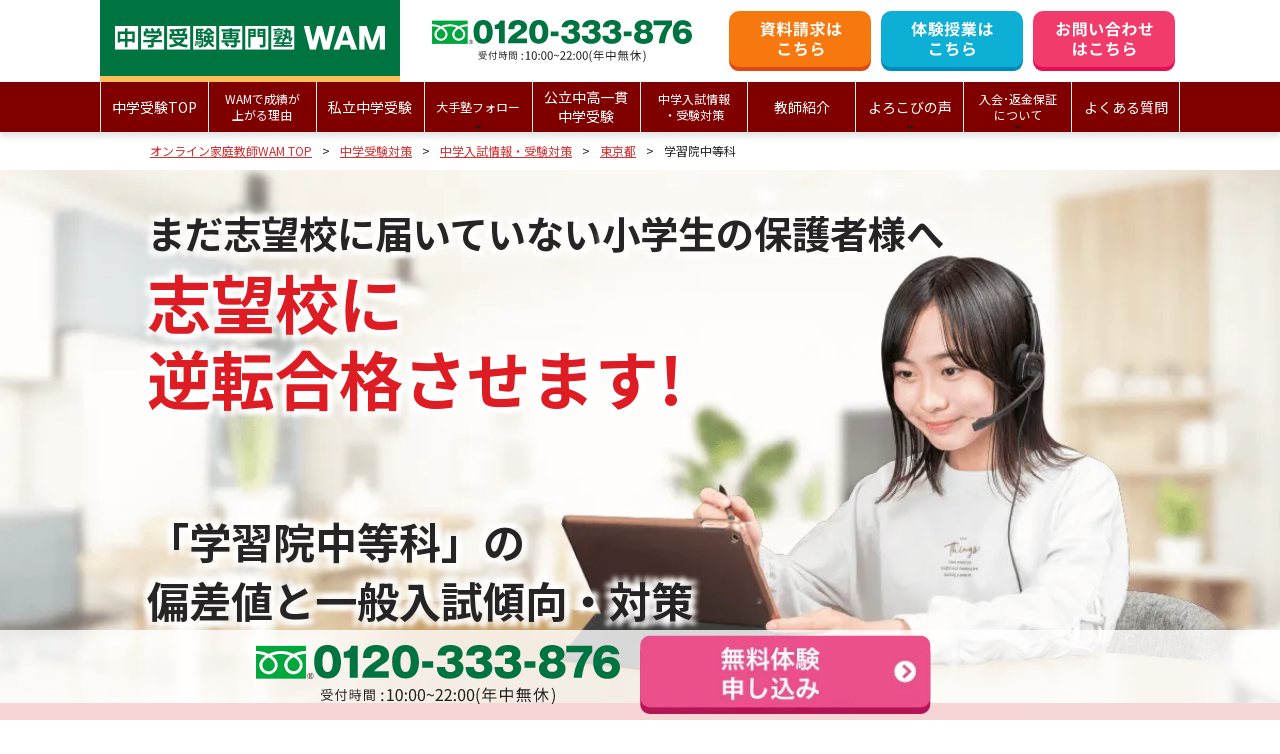

--- FILE ---
content_type: text/html; charset=UTF-8
request_url: https://wam.onl/elementary-e/juniorhighschool/tokyo/gakushuin/
body_size: 15890
content:
<!DOCTYPE html>
<html lang="ja">
<head>
  <script type="text/javascript">
    (function(c,l,a,r,i,t,y){
        c[a]=c[a]||function(){(c[a].q=c[a].q||[]).push(arguments)};
        t=l.createElement(r);t.async=1;t.src="https://www.clarity.ms/tag/"+i;
        y=l.getElementsByTagName(r)[0];y.parentNode.insertBefore(t,y);
    })(window, document, "clarity", "script", "lihm666wo4");
</script>
<meta charset="UTF-8" />
<meta name="viewport" content="width=device-width">
<meta name="format-detection" content="telephone=no" />
<link rel="shortcut icon" type="image/x-icon" href="https://wam.onl/favicon.ico">
<title>学習院中等科 の偏差値や入試情報・受験対策 | 個別指導のオンライン家庭教師WAM</title>
<meta name='robots' content='index, follow, max-image-preview:large, max-snippet:-1, max-video-preview:-1' />
	<style>img:is([sizes="auto" i], [sizes^="auto," i]) { contain-intrinsic-size: 3000px 1500px }</style>
	
	<!-- This site is optimized with the Yoast SEO plugin v25.3.1 - https://yoast.com/wordpress/plugins/seo/ -->
	<meta name="description" content="学習院中等科の入試情報と受験対策について解説します。学習院中等科の傾向と対策を把握し、一緒に合格を目指しましょう。オンライン家庭教師/個別指導WAMでは、月謝4,900円～で東大をはじめとした現役難関大生のエキスパート講師がオンラインで全国どこにでもハイクオリティな指導を提供します。" />
	<link rel="canonical" href="https://wam.onl/elementary-e/juniorhighschool/tokyo/gakushuin/" />
	<meta property="og:locale" content="ja_JP" />
	<meta property="og:type" content="article" />
	<meta property="og:title" content="学習院中等科 の偏差値や入試情報・受験対策 | 個別指導のオンライン家庭教師WAM" />
	<meta property="og:description" content="学習院中等科の入試情報と受験対策について解説します。学習院中等科の傾向と対策を把握し、一緒に合格を目指しましょう。オンライン家庭教師/個別指導WAMでは、月謝4,900円～で東大をはじめとした現役難関大生のエキスパート講師がオンラインで全国どこにでもハイクオリティな指導を提供します。" />
	<meta property="og:url" content="https://wam.onl/elementary-e/juniorhighschool/tokyo/gakushuin/" />
	<meta property="og:site_name" content="個別指導のオンライン家庭教師WAM" />
	<meta property="article:modified_time" content="2025-06-30T10:30:16+00:00" />
	<meta name="twitter:card" content="summary_large_image" />
	<meta name="twitter:label1" content="推定読み取り時間" />
	<meta name="twitter:data1" content="5分" />
	<!-- / Yoast SEO plugin. -->


<link rel='stylesheet' id='wp-block-library-css' href='https://wam.onl/wp/wp-includes/css/dist/block-library/style.min.css?ver=6.8.3' type='text/css' media='all' />
<style id='classic-theme-styles-inline-css' type='text/css'>
/*! This file is auto-generated */
.wp-block-button__link{color:#fff;background-color:#32373c;border-radius:9999px;box-shadow:none;text-decoration:none;padding:calc(.667em + 2px) calc(1.333em + 2px);font-size:1.125em}.wp-block-file__button{background:#32373c;color:#fff;text-decoration:none}
</style>
<style id='global-styles-inline-css' type='text/css'>
:root{--wp--preset--aspect-ratio--square: 1;--wp--preset--aspect-ratio--4-3: 4/3;--wp--preset--aspect-ratio--3-4: 3/4;--wp--preset--aspect-ratio--3-2: 3/2;--wp--preset--aspect-ratio--2-3: 2/3;--wp--preset--aspect-ratio--16-9: 16/9;--wp--preset--aspect-ratio--9-16: 9/16;--wp--preset--color--black: #000000;--wp--preset--color--cyan-bluish-gray: #abb8c3;--wp--preset--color--white: #ffffff;--wp--preset--color--pale-pink: #f78da7;--wp--preset--color--vivid-red: #cf2e2e;--wp--preset--color--luminous-vivid-orange: #ff6900;--wp--preset--color--luminous-vivid-amber: #fcb900;--wp--preset--color--light-green-cyan: #7bdcb5;--wp--preset--color--vivid-green-cyan: #00d084;--wp--preset--color--pale-cyan-blue: #8ed1fc;--wp--preset--color--vivid-cyan-blue: #0693e3;--wp--preset--color--vivid-purple: #9b51e0;--wp--preset--gradient--vivid-cyan-blue-to-vivid-purple: linear-gradient(135deg,rgba(6,147,227,1) 0%,rgb(155,81,224) 100%);--wp--preset--gradient--light-green-cyan-to-vivid-green-cyan: linear-gradient(135deg,rgb(122,220,180) 0%,rgb(0,208,130) 100%);--wp--preset--gradient--luminous-vivid-amber-to-luminous-vivid-orange: linear-gradient(135deg,rgba(252,185,0,1) 0%,rgba(255,105,0,1) 100%);--wp--preset--gradient--luminous-vivid-orange-to-vivid-red: linear-gradient(135deg,rgba(255,105,0,1) 0%,rgb(207,46,46) 100%);--wp--preset--gradient--very-light-gray-to-cyan-bluish-gray: linear-gradient(135deg,rgb(238,238,238) 0%,rgb(169,184,195) 100%);--wp--preset--gradient--cool-to-warm-spectrum: linear-gradient(135deg,rgb(74,234,220) 0%,rgb(151,120,209) 20%,rgb(207,42,186) 40%,rgb(238,44,130) 60%,rgb(251,105,98) 80%,rgb(254,248,76) 100%);--wp--preset--gradient--blush-light-purple: linear-gradient(135deg,rgb(255,206,236) 0%,rgb(152,150,240) 100%);--wp--preset--gradient--blush-bordeaux: linear-gradient(135deg,rgb(254,205,165) 0%,rgb(254,45,45) 50%,rgb(107,0,62) 100%);--wp--preset--gradient--luminous-dusk: linear-gradient(135deg,rgb(255,203,112) 0%,rgb(199,81,192) 50%,rgb(65,88,208) 100%);--wp--preset--gradient--pale-ocean: linear-gradient(135deg,rgb(255,245,203) 0%,rgb(182,227,212) 50%,rgb(51,167,181) 100%);--wp--preset--gradient--electric-grass: linear-gradient(135deg,rgb(202,248,128) 0%,rgb(113,206,126) 100%);--wp--preset--gradient--midnight: linear-gradient(135deg,rgb(2,3,129) 0%,rgb(40,116,252) 100%);--wp--preset--font-size--small: 13px;--wp--preset--font-size--medium: 20px;--wp--preset--font-size--large: 36px;--wp--preset--font-size--x-large: 42px;--wp--preset--spacing--20: 0.44rem;--wp--preset--spacing--30: 0.67rem;--wp--preset--spacing--40: 1rem;--wp--preset--spacing--50: 1.5rem;--wp--preset--spacing--60: 2.25rem;--wp--preset--spacing--70: 3.38rem;--wp--preset--spacing--80: 5.06rem;--wp--preset--shadow--natural: 6px 6px 9px rgba(0, 0, 0, 0.2);--wp--preset--shadow--deep: 12px 12px 50px rgba(0, 0, 0, 0.4);--wp--preset--shadow--sharp: 6px 6px 0px rgba(0, 0, 0, 0.2);--wp--preset--shadow--outlined: 6px 6px 0px -3px rgba(255, 255, 255, 1), 6px 6px rgba(0, 0, 0, 1);--wp--preset--shadow--crisp: 6px 6px 0px rgba(0, 0, 0, 1);}:where(.is-layout-flex){gap: 0.5em;}:where(.is-layout-grid){gap: 0.5em;}body .is-layout-flex{display: flex;}.is-layout-flex{flex-wrap: wrap;align-items: center;}.is-layout-flex > :is(*, div){margin: 0;}body .is-layout-grid{display: grid;}.is-layout-grid > :is(*, div){margin: 0;}:where(.wp-block-columns.is-layout-flex){gap: 2em;}:where(.wp-block-columns.is-layout-grid){gap: 2em;}:where(.wp-block-post-template.is-layout-flex){gap: 1.25em;}:where(.wp-block-post-template.is-layout-grid){gap: 1.25em;}.has-black-color{color: var(--wp--preset--color--black) !important;}.has-cyan-bluish-gray-color{color: var(--wp--preset--color--cyan-bluish-gray) !important;}.has-white-color{color: var(--wp--preset--color--white) !important;}.has-pale-pink-color{color: var(--wp--preset--color--pale-pink) !important;}.has-vivid-red-color{color: var(--wp--preset--color--vivid-red) !important;}.has-luminous-vivid-orange-color{color: var(--wp--preset--color--luminous-vivid-orange) !important;}.has-luminous-vivid-amber-color{color: var(--wp--preset--color--luminous-vivid-amber) !important;}.has-light-green-cyan-color{color: var(--wp--preset--color--light-green-cyan) !important;}.has-vivid-green-cyan-color{color: var(--wp--preset--color--vivid-green-cyan) !important;}.has-pale-cyan-blue-color{color: var(--wp--preset--color--pale-cyan-blue) !important;}.has-vivid-cyan-blue-color{color: var(--wp--preset--color--vivid-cyan-blue) !important;}.has-vivid-purple-color{color: var(--wp--preset--color--vivid-purple) !important;}.has-black-background-color{background-color: var(--wp--preset--color--black) !important;}.has-cyan-bluish-gray-background-color{background-color: var(--wp--preset--color--cyan-bluish-gray) !important;}.has-white-background-color{background-color: var(--wp--preset--color--white) !important;}.has-pale-pink-background-color{background-color: var(--wp--preset--color--pale-pink) !important;}.has-vivid-red-background-color{background-color: var(--wp--preset--color--vivid-red) !important;}.has-luminous-vivid-orange-background-color{background-color: var(--wp--preset--color--luminous-vivid-orange) !important;}.has-luminous-vivid-amber-background-color{background-color: var(--wp--preset--color--luminous-vivid-amber) !important;}.has-light-green-cyan-background-color{background-color: var(--wp--preset--color--light-green-cyan) !important;}.has-vivid-green-cyan-background-color{background-color: var(--wp--preset--color--vivid-green-cyan) !important;}.has-pale-cyan-blue-background-color{background-color: var(--wp--preset--color--pale-cyan-blue) !important;}.has-vivid-cyan-blue-background-color{background-color: var(--wp--preset--color--vivid-cyan-blue) !important;}.has-vivid-purple-background-color{background-color: var(--wp--preset--color--vivid-purple) !important;}.has-black-border-color{border-color: var(--wp--preset--color--black) !important;}.has-cyan-bluish-gray-border-color{border-color: var(--wp--preset--color--cyan-bluish-gray) !important;}.has-white-border-color{border-color: var(--wp--preset--color--white) !important;}.has-pale-pink-border-color{border-color: var(--wp--preset--color--pale-pink) !important;}.has-vivid-red-border-color{border-color: var(--wp--preset--color--vivid-red) !important;}.has-luminous-vivid-orange-border-color{border-color: var(--wp--preset--color--luminous-vivid-orange) !important;}.has-luminous-vivid-amber-border-color{border-color: var(--wp--preset--color--luminous-vivid-amber) !important;}.has-light-green-cyan-border-color{border-color: var(--wp--preset--color--light-green-cyan) !important;}.has-vivid-green-cyan-border-color{border-color: var(--wp--preset--color--vivid-green-cyan) !important;}.has-pale-cyan-blue-border-color{border-color: var(--wp--preset--color--pale-cyan-blue) !important;}.has-vivid-cyan-blue-border-color{border-color: var(--wp--preset--color--vivid-cyan-blue) !important;}.has-vivid-purple-border-color{border-color: var(--wp--preset--color--vivid-purple) !important;}.has-vivid-cyan-blue-to-vivid-purple-gradient-background{background: var(--wp--preset--gradient--vivid-cyan-blue-to-vivid-purple) !important;}.has-light-green-cyan-to-vivid-green-cyan-gradient-background{background: var(--wp--preset--gradient--light-green-cyan-to-vivid-green-cyan) !important;}.has-luminous-vivid-amber-to-luminous-vivid-orange-gradient-background{background: var(--wp--preset--gradient--luminous-vivid-amber-to-luminous-vivid-orange) !important;}.has-luminous-vivid-orange-to-vivid-red-gradient-background{background: var(--wp--preset--gradient--luminous-vivid-orange-to-vivid-red) !important;}.has-very-light-gray-to-cyan-bluish-gray-gradient-background{background: var(--wp--preset--gradient--very-light-gray-to-cyan-bluish-gray) !important;}.has-cool-to-warm-spectrum-gradient-background{background: var(--wp--preset--gradient--cool-to-warm-spectrum) !important;}.has-blush-light-purple-gradient-background{background: var(--wp--preset--gradient--blush-light-purple) !important;}.has-blush-bordeaux-gradient-background{background: var(--wp--preset--gradient--blush-bordeaux) !important;}.has-luminous-dusk-gradient-background{background: var(--wp--preset--gradient--luminous-dusk) !important;}.has-pale-ocean-gradient-background{background: var(--wp--preset--gradient--pale-ocean) !important;}.has-electric-grass-gradient-background{background: var(--wp--preset--gradient--electric-grass) !important;}.has-midnight-gradient-background{background: var(--wp--preset--gradient--midnight) !important;}.has-small-font-size{font-size: var(--wp--preset--font-size--small) !important;}.has-medium-font-size{font-size: var(--wp--preset--font-size--medium) !important;}.has-large-font-size{font-size: var(--wp--preset--font-size--large) !important;}.has-x-large-font-size{font-size: var(--wp--preset--font-size--x-large) !important;}
:where(.wp-block-post-template.is-layout-flex){gap: 1.25em;}:where(.wp-block-post-template.is-layout-grid){gap: 1.25em;}
:where(.wp-block-columns.is-layout-flex){gap: 2em;}:where(.wp-block-columns.is-layout-grid){gap: 2em;}
:root :where(.wp-block-pullquote){font-size: 1.5em;line-height: 1.6;}
</style>
<link rel='stylesheet' id='contact-form-7-css' href='https://wam.onl/wp/wp-content/plugins/contact-form-7/includes/css/styles.css?ver=6.1' type='text/css' media='all' />
<link rel='stylesheet' id='toc-screen-css' href='https://wam.onl/wp/wp-content/plugins/table-of-contents-plus/screen.min.css?ver=2411.1' type='text/css' media='all' />
<link rel='stylesheet' id='cf7cf-style-css' href='https://wam.onl/wp/wp-content/plugins/cf7-conditional-fields/style.css?ver=2.6' type='text/css' media='all' />
<script type="text/javascript" src="https://wam.onl/wp/wp-includes/js/jquery/jquery.min.js?ver=3.7.1" id="jquery-core-js"></script>
<script type="text/javascript" src="https://wam.onl/wp/wp-includes/js/jquery/jquery-migrate.min.js?ver=3.4.1" id="jquery-migrate-js"></script>
<link rel="https://api.w.org/" href="https://wam.onl/wp-json/" /><link rel='shortlink' href='https://wam.onl/?p=3666' />
<link rel="alternate" title="oEmbed (JSON)" type="application/json+oembed" href="https://wam.onl/wp-json/oembed/1.0/embed?url=https%3A%2F%2Fwam.onl%2Felementary-e%2Fjuniorhighschool%2Ftokyo%2Fgakushuin%2F" />
<link rel="alternate" title="oEmbed (XML)" type="text/xml+oembed" href="https://wam.onl/wp-json/oembed/1.0/embed?url=https%3A%2F%2Fwam.onl%2Felementary-e%2Fjuniorhighschool%2Ftokyo%2Fgakushuin%2F&#038;format=xml" />
<!-- Markup (JSON-LD) structured in schema.org ver.4.8.1 START -->
<script type="application/ld+json">
{
    "@context": "https://schema.org",
    "@type": "Organization",
    "name": "個別指導学習のオンライン家庭教師Wam",
    "url": "https://wam.onl/",
    "logo": "https://wam.onl/wp/wp-content/themes/wam.onl/images/common/logo-v2.png"
}
</script>
<!-- Markup (JSON-LD) structured in schema.org END -->
<noscript><style>.lazyload[data-src]{display:none !important;}</style></noscript><style>.lazyload{background-image:none !important;}.lazyload:before{background-image:none !important;}</style><script>var $ = jQuery;</script>
<link rel="stylesheet" href="https://wam.onl/wp/wp-content/themes/wam.onl/style.css?v=20260116091636">
<link rel="stylesheet" type="text/css" href="https://wam.onl/wp/wp-content/themes/wam.onl/css/header.css?v=20260116091636">
<link rel="stylesheet" type="text/css" href="https://wam.onl/wp/wp-content/themes/wam.onl/css/page.css?v=20260116091636">
<link rel="stylesheet" type="text/css" href="https://wam.onl/wp/wp-content/themes/wam.onl/css/addition.css">
<!-- Google Tag Manager -->
<script>(function(w,d,s,l,i){w[l]=w[l]||[];w[l].push({'gtm.start':
new Date().getTime(),event:'gtm.js'});var f=d.getElementsByTagName(s)[0],
j=d.createElement(s),dl=l!='dataLayer'?'&l='+l:'';j.async=true;j.src=
'https://www.googletagmanager.com/gtm.js?id='+i+dl;f.parentNode.insertBefore(j,f);
})(window,document,'script','dataLayer','GTM-WSKXNR3');</script>
<!-- End Google Tag Manager -->
 <!-- Clarity-->
<script type="text/javascript">
(function(c,l,a,r,i,t,y){
c[a]=c[a]||function(){(c[a].q=c[a].q||[]).push(arguments)};
t=l.createElement(r);t.async=1;t.src="https://www.clarity.ms/tag/"+i;
y=l.getElementsByTagName(r)[0];y.parentNode.insertBefore(t,y);
})(window, document, "clarity", "script", "p9449br9ms");
</script>
<!-- End Clarity -->
<!-- CAW Tracking Mark Code Start -->
<script>
!function(e,t,n,r,a,b,c,s){
e.TrackerObject=a;e[a]=e[a]||
function(){(e[a].q=e[a].q||[]).push(arguments);};
e[a].l=1*new Date;e[a].c=b;q=t.location.search.substring(1);
c=t.createElement(n);s=t.getElementsByTagName(n)[0];c.async=1;
c.src=r+"?_t="+e[a].l+"&_trk-type=mark&_trk-cid="+b+(q?"&"+q:"");
s.parentNode.insertBefore(c,s);
}(window,document,"script","https://script-ad.mobadme.jp/js/tracker.js","trk","48531");
trk("configure", "domain", "wam.onl");
trk("set", "48531");
</script>
<!-- CAW Tracking Mark Code End -->

<!-- Meta Pixel Code -->
<script>
!function(f,b,e,v,n,t,s)
{if(f.fbq)return;n=f.fbq=function(){n.callMethod?
n.callMethod.apply(n,arguments):n.queue.push(arguments)};
if(!f._fbq)f._fbq=n;n.push=n;n.loaded=!0;n.version='2.0';
n.queue=[];t=b.createElement(e);t.async=!0;
t.src=v;s=b.getElementsByTagName(e)[0];
s.parentNode.insertBefore(t,s)}(window, document,'script',
'https://connect.facebook.net/en_US/fbevents.js');
fbq('init', '942587817490967');
fbq('track', 'PageView');
</script>
<noscript><img height="1" width="1" style="display:none"
src="https://www.facebook.com/tr?id=942587817490967&ev=PageView&noscript=1"
/></noscript>
<!-- End Meta Pixel Code -->



<!-- ■共通タグ -->
<!-- EBiS tag version4.10 start -->
<script type="text/javascript">
    (function(a,d,e,b,i,s){ window[i]=window[i]||[];var f=function(a,d,e,b,i,s){
        var o=a.getElementsByTagName(d)[0],h=a.createElement(d),t='text/javascript';
        h.type=t;h.async=e;h.onload=function(){ window[i].init(
            { argument:s, auto:true }
        );};h._p=o;return h;},h=f(a,d,e,b,i,s),l='//taj',j=b+s+'/cmt.js';h.src=l+'1.'+j;
        h._p.parentNode.insertBefore(h,h._p);h.onerror=function(k){k=f(a,d,e,b,i,s);
        k.src=l+'2.'+j;k._p.parentNode.insertBefore(k,k._p);};
    })(document,'script',true,'ebis.ne.jp/','ebis','UUQ5rhNV');
</script>
<!-- EBiS tag end -->
  <script type="application/ld+json">
  { "@context":"http://schema.org",
    "@type": "BreadcrumbList",
    "itemListElement":
    [
      {"@type": "ListItem","position": 1,"item":{"@id": "https://wam.onl","name": "オンライン家庭教師WAM TOP"}},
      {"@type": "ListItem","position": 2,"item":{"@id": "https://wam.onl/elementary-e/","name": "中学受験対策"}},
      {"@type": "ListItem","position": 3,"item":{"@id": "https://wam.onl/elementary-e/juniorhighschool/","name": "中学入試情報・受験対策"}},
      {"@type": "ListItem","position": 4,"item":{"@id": "https://wam.onl/elementary-e/juniorhighschool/tokyo/","name": "東京都"}},
      {"@type": "ListItem","position": 5,"item":{"@id": "https://wam.onl/elementary-e/juniorhighschool/tokyo/gakushuin/","name": "学習院中等科"}}
    ]
}
</script>
</head>
<body id="jsi-body" class="wp-singular juniorhighschool-template-default single single-juniorhighschool postid-3666 wp-theme-wamonl use_webp" data-cat="elementary-e">
<!-- Google Tag Manager (noscript) -->
<noscript><iframe src="https://www.googletagmanager.com/ns.html?id=GTM-WSKXNR3"
height="0" width="0" style="display:none;visibility:hidden"></iframe></noscript>
<!-- End Google Tag Manager (noscript) -->
<div id="fb-root"></div>
<script async defer crossorigin="anonymous" src="https://connect.facebook.net/ja_JP/sdk.js#xfbml=1&version=v8.0&autoLogAppEvents=1" nonce="FmV8eMVC"></script>
<script type="text/javascript" src="//kmatm.net/itpx/track.js"></script>
<main class="main">
<header class="header" data-cat="elementary-e">
<div class="header-main">
  <div class="header-logo">
          <a class="logo-img" href="https://wam.onl"><img src="[data-uri]" alt="オンライン家庭教師WAM WHOLE ABILITY MAKING" data-src="https://wam.onl/wp/wp-content/themes/wam.onl/images/common/logo-elementary-e.svg" decoding="async" class="lazyload" /><noscript><img src="https://wam.onl/wp/wp-content/themes/wam.onl/images/common/logo-elementary-e.svg" alt="オンライン家庭教師WAM WHOLE ABILITY MAKING" data-eio="l" /></noscript></a>
      </div>
  <div class="header-tell"><a href="tel:0120-333-876">
    <img src="[data-uri]" alt="0120-333-876" width="260" height="42" data-src="https://wam.onl/wp/wp-content/themes/wam.onl/images/common/200420header-tell.svg" decoding="async" class="lazyload" data-eio-rwidth="260" data-eio-rheight="42" /><noscript><img src="https://wam.onl/wp/wp-content/themes/wam.onl/images/common/200420header-tell.svg" alt="0120-333-876" width="260" height="42" data-eio="l" /></noscript>
  </a></div>
  <div class="header-links">
    <ul>
      <li><a href="https://wam.onl/document/">
        <img src="[data-uri]" alt="資料請求はこちら" width="142" data-src="https://wam.onl/wp/wp-content/themes/wam.onl/images/common/btn_header_contact_01.svg" decoding="async" class="lazyload" /><noscript><img src="https://wam.onl/wp/wp-content/themes/wam.onl/images/common/btn_header_contact_01.svg" alt="資料請求はこちら" width="142" data-eio="l" /></noscript>
      </a></li>
      <li><a href="https://wam.onl/trial/">
        <img src="[data-uri]" alt="体験授業はこちら" width="142" data-src="https://wam.onl/wp/wp-content/themes/wam.onl/images/common/btn_header_contact_02.svg" decoding="async" class="lazyload" /><noscript><img src="https://wam.onl/wp/wp-content/themes/wam.onl/images/common/btn_header_contact_02.svg" alt="体験授業はこちら" width="142" data-eio="l" /></noscript>
      </a></li>
      <li><a href="https://wam.onl/contact/">
        <img src="[data-uri]" alt="まずは無料相談してみる！" width="142" data-src="https://wam.onl/wp/wp-content/themes/wam.onl/images/common/btn_header_contact_03.svg" decoding="async" class="lazyload" /><noscript><img src="https://wam.onl/wp/wp-content/themes/wam.onl/images/common/btn_header_contact_03.svg" alt="まずは無料相談してみる！" width="142" data-eio="l" /></noscript>
      </a></li>
    </ul>
  </div>
  <div class="header-sp-btns">
    <a class="btn btn-orange" href="tel:0120-333-876">電話<br>お問い合わせ</a>
    <a class="btn btn-red" href="https://wam.onl/document/">資料請求</a>
  </div>
</div>


<div class="gnav-wrap">
<nav class="gnav">
<ul>
  <li><a href="https://wam.onl/elementary-e/"><span class="txt">中学受験TOP</span></a></li>
  <li><a href="https://wam.onl/elementary-e/reason/"><span class="txt txt-sm">WAMで成績が<br>上がる理由</span></a></li>
  <li><a href="https://wam.onl/elementary-e/junior_exam/"><span class="txt">私立中学受験</span></a></li>
  <li class="has-child">
    <a href="https://wam.onl/elementary-e/follow/"><span class="txt txt-sm">大手塾フォロー</span></a>
    <ul>
      <li><a href="https://wam.onl/elementary-e/follow/">クラスアップ</a></li>
      <li><a href="https://wam.onl/elementary-e/follow/subject/">科目別対策</a></li>
    </ul>
  </li>
  <li><a href="https://wam.onl/elementary-e/combined-juni-high/"><span class="txt">公立中高一貫<br>中学受験</span></a></li>
  <li><a href="https://wam.onl/elementary-e/juniorhighschool/"><span class="txt txt-sm">中学入試情報<br>・受験対策</span></a></li>
  <li><a href="https://wam.onl/elementary-e/instructor/"><span class="txt">教師紹介</span></a></li>
  <li class="has-child">
    <a href="javascript:void(0);"><span class="txt">よろこびの声</span></a>
    <ul>
      <li><a href="https://wam.onl/elementary/grades/">成績アップの声</a></li>
      <li><a href="https://wam.onl/elementary-e/pass/">合格体験記</a></li>
    </ul>
  </li>
  <li class="has-child">
    <a href="javascript:void(0);"><span class="txt txt-sm">入会･返金保証<br>について</span></a>
    <ul>
      <li><a href="https://wam.onl/elementary-e/flow/">入会の流れ</a></li>
      <li><a href="https://wam.onl/elementary-e/cashback/">返金保証</a></li>
    </ul>
  </li>
  <li><a href="https://wam.onl/elementary-e/faq/"><span class="txt">よくある質問</span></a></li>
  <li class="sp_only"></li>
</ul>
</nav>
</div>
</header>
<div class="breadcrumbs"><div class="container"><ol><li><a href="https://wam.onl/">オンライン家庭教師WAM TOP</a></li><li><a href="https://wam.onl/elementary-e/">中学受験対策</a></li><li><a href="https://wam.onl/elementary-e/juniorhighschool/">中学入試情報・受験対策</a></li><li><a href="https://wam.onl/elementary-e/juniorhighschool/tokyo/">東京都</a></li><li>学習院中等科</li></ol></div></div><article class="article article-exam-schools" data-post_type="juniorhighschool">
<div class="article-body mb-md">

<section class="section-elementary-e-juniorhighschool-mv">
<div class="img">
<picture>
<source  media="(max-width: 767px)" width="750" height="600" data-srcset="https://wam.onl/wp/wp-content/themes/wam.onl/img/elementary-e/juniorhighschool/2406_wam-onl_HP_element_juniorhighschool_FV_SP.webp" />
<img src="[data-uri]" alt="まだ志望校に届いていない ⼩学⽣の保護者様へ" width="1200" height="500" data-src="https://wam.onl/wp/wp-content/themes/wam.onl/img/elementary-e/juniorhighschool/2406_wam-onl_HP_element_juniorhighschool_FV_PC.webp" decoding="async" class="lazyload" data-eio-rwidth="1200" data-eio-rheight="500" />
</picture><noscript><img src="https://wam.onl/wp/wp-content/themes/wam.onl/img/elementary-e/juniorhighschool/2406_wam-onl_HP_element_juniorhighschool_FV_PC.webp" alt="まだ志望校に届いていない ⼩学⽣の保護者様へ" width="1200" height="500" data-eio="l" /></noscript>
</div>
<div class="entry">
  <p class="title-01">まだ志望校に届いていない<br class="sp_only">⼩学⽣の保護者様へ</p>
  <p class="title-02">志望校に<br>逆転合格させます!</p>
  <h1 class="title-03">「学習院中等科」の<br />偏差値と一般入試傾向・対策</h1>
</div>
</section>

<h2 class="title-triangle">学習院中等科を⽬指している⽅へ。<br>こんなお悩みはありませんか？</h2>
<div class="container is_elementary-e">
<div class="tpc-worries mb-md">
<div class="p-checklist p-checklist__type01 mb-sm">
  <ul>
    <li>受験勉強のやり⽅が分からない</li>
    <li>勉強しているのに成果がでない</li>
    <li>学習院中等科の偏差値に届いていない</li>
    <li>学習院中等科で何が出るのか分からない</li>
    <li>何を勉強すれば合格できるのか分からない</li>
  </ul>
</div>
<p class="sp_tal">こういったお悩みを抱えていると、中学受験に対して不安も⼤きいと思います。<br />
このページでは、学習院中等科に合格するために具体的にどうすればいいのか、<br class="pc_only" />中学受験で実績のある私たちから詳しくお伝えしていきます。ぜひ、参考にしてください。</p>
</div>
</div>

<h2 class="title-triangle">学習院中等科の中学入試情報・受験対策</h2>
<div class="container">
<div class="content box-tinymce mb-md">
  <p><span style="font-size: small;">※本記事は2025年1月時点の情報です。最新情報は学校公式HPをご確認ください。</span></p>
<div id="toc_container" class="no_bullets"><p class="toc_title">Contents</p><ul class="toc_list"><li><a href="#i"><span class="toc_number toc_depth_1">1</span> 学習院中等科の偏差値・受験対策</a><ul><li><a href="#i-2"><span class="toc_number toc_depth_2">1.1</span> 偏差値</a></li><li><a href="#i-3"><span class="toc_number toc_depth_2">1.2</span> 難易度</a><ul><li><a href="#i-4"><span class="toc_number toc_depth_3">1.2.1</span> 区内の中学校との偏差値比較</a></li></ul></li><li><a href="#i-5"><span class="toc_number toc_depth_2">1.3</span> 合格者実質倍率</a></li><li><a href="#i-6"><span class="toc_number toc_depth_2">1.4</span> 入試の特徴と勉強のポイント</a></li></ul></li><li><a href="#i-7"><span class="toc_number toc_depth_1">2</span> 学習院中等科の入試情報</a><ul><li><a href="#i-8"><span class="toc_number toc_depth_2">2.1</span> 科目別配点・試験時間</a></li></ul></li><li><a href="#i-9"><span class="toc_number toc_depth_1">3</span> 学習院中等科の科目別傾向と対策</a><ul><li><a href="#i-10"><span class="toc_number toc_depth_2">3.1</span> 算数の傾向と対策</a></li><li><a href="#i-11"><span class="toc_number toc_depth_2">3.2</span> 国語の傾向と対策</a></li><li><a href="#i-12"><span class="toc_number toc_depth_2">3.3</span> 理科の傾向と対策</a></li><li><a href="#i-13"><span class="toc_number toc_depth_2">3.4</span> 社会の傾向と対策</a></li></ul></li><li><a href="#i-14"><span class="toc_number toc_depth_1">4</span> 学習院中等科基本情報</a><ul><li><a href="#i-15"><span class="toc_number toc_depth_2">4.1</span> 公式サイト</a></li><li><a href="#i-16"><span class="toc_number toc_depth_2">4.2</span> 基本情報</a><ul><li><a href="#i-17"><span class="toc_number toc_depth_3">4.2.1</span> 創立年</a></li><li><a href="#i-18"><span class="toc_number toc_depth_3">4.2.2</span> 生徒数</a></li><li><a href="#i-19"><span class="toc_number toc_depth_3">4.2.3</span> 学習院中等科 所在地情報</a></li><li><a href="#i-20"><span class="toc_number toc_depth_3">4.2.4</span> 教育理念</a></li></ul></li><li><a href="#i-21"><span class="toc_number toc_depth_2">4.3</span> 学習院中等科の特徴</a></li></ul></li><li><a href="#WAM"><span class="toc_number toc_depth_1">5</span> オンライン家庭教師WAMの学習院中等科受験対策</a></li></ul></div>
<h2><span id="i">学習院中等科の偏差値・受験対策</span></h2>
<h3><span id="i-2">偏差値</span></h3>
<p class="hensati">62.0～63.0</p>
<h3><span id="i-3">難易度</span></h3>
<p>学習院中等科は豊島区にある私立男子中高一貫校で、偏差値は62.0～63.0程度となります。推薦制度により卒業生の半数以上は学習院大学へ進学します。<br />
&nbsp;<br />
学習院大学以外にも東京大学をはじめとする国公立や、早慶上理・GMARCHなどの有名私立大学への合格実績があります。</p>
<h4><span id="i-4">区内の中学校との偏差値比較</span></h4>
<table>
<tbody>
<tr>
<th style="border: 1px solid #000000;">学校名</th>
<th style="border: 1px solid #000000;">偏差値</th>
</tr>
<tr>
<td style="border: 1px solid #000000;">学習院中等科</td>
<td style="border: 1px solid #000000;">62-63</td>
</tr>
<tr>
<td style="border: 1px solid #000000;">立教池袋中学校</td>
<td style="border: 1px solid #000000;">62-63</td>
</tr>
<tr>
<td style="border: 1px solid #000000;">十文字中学校</td>
<td style="border: 1px solid #000000;">38-43</td>
</tr>
</tbody>
</table>
<p>&nbsp;</p>
<h3><span id="i-5">合格者実質倍率</span></h3>
<table>
<tbody>
<tr>
<th style="border: 1px solid #000000;">募集区分</th>
<th style="border: 1px solid #000000;">募集人数</th>
<th style="border: 1px solid #000000;">応募者数</th>
<th style="border: 1px solid #000000;">受験者数</th>
<th style="border: 1px solid #000000;">合格者数</th>
<th style="border: 1px solid #000000;">実質倍率</th>
<th style="border: 1px solid #000000;">合格最低点</th>
</tr>
<tr>
<td style="border: 1px solid #000000;">1回</td>
<td style="border: 1px solid #000000;">約75人</td>
<td style="border: 1px solid #000000;">444人</td>
<td style="border: 1px solid #000000;">358人</td>
<td style="border: 1px solid #000000;">134人</td>
<td style="border: 1px solid #000000;">2.67倍</td>
<td style="border: 1px solid #000000;">242点／360点</td>
</tr>
<tr>
<td style="border: 1px solid #000000;">2回</td>
<td style="border: 1px solid #000000;">約50人</td>
<td style="border: 1px solid #000000;">461人</td>
<td style="border: 1px solid #000000;">260人</td>
<td style="border: 1px solid #000000;">57人</td>
<td style="border: 1px solid #000000;">4.56倍</td>
<td style="border: 1px solid #000000;">263点／360点</td>
</tr>
<tr>
<td style="border: 1px solid #000000;">帰国</td>
<td style="border: 1px solid #000000;">約15人</td>
<td style="border: 1px solid #000000;">65人</td>
<td style="border: 1px solid #000000;">63人</td>
<td style="border: 1px solid #000000;">41人</td>
<td style="border: 1px solid #000000;">1.54倍</td>
<td style="border: 1px solid #000000;">－</td>
</tr>
</tbody>
</table>
<p style="text-align: right"><font size="2">※2024年度 </font></p>
<h3><span id="i-6">入試の特徴と勉強のポイント</span></h3>
<p>学習院中等科の入試問題は全体的に標準レベルの出題となりますが、一部難度の高い問題も含まれます。記述問題も多数出題されるため、過去問演習などで慣れておくことが大切です。<br />
&nbsp;<br />
また、試験時間は国語・算数が50分、社会・理科が40分となっており、科目によっては時間に余裕がないため、ペース配分を意識した学習すると良いでしょう。</p>
<p>&nbsp;</p>
<h2><span id="i-7">学習院中等科の入試情報</span></h2>
<h3><span id="i-8">科目別配点・試験時間</span></h3>
<table>
<tbody>
<tr>
<th style="border: 1px solid #000000;">試験回</th>
<th style="border: 1px solid #000000;">試験科目</th>
<th style="border: 1px solid #000000;">試験時間</th>
<th style="border: 1px solid #000000;">配点</th>
</tr>
<tr>
<td rowspan="4" style="border: 1px solid #000000;">第1回<br />第2回</td>
<td style="border: 1px solid #000000;">国語</td>
<td style="border: 1px solid #000000;">50分</td>
<td style="border: 1px solid #000000;">100点</td>
</tr>
<tr>
<td style="border: 1px solid #000000;">算数</td>
<td style="border: 1px solid #000000;">50分</td>
<td style="border: 1px solid #000000;">100点</td>
</tr>
<tr>
<td style="border: 1px solid #000000;">社会</td>
<td style="border: 1px solid #000000;">40分</td>
<td style="border: 1px solid #000000;">80点</td>
</tr>
<tr>
<td style="border: 1px solid #000000;">理科</td>
<td style="border: 1px solid #000000;">40分</td>
<td style="border: 1px solid #000000;">80点</td>
</tr>
</tbody>
</table>
<p><font size="3">参照：<a href="https://www.gakushuin.ac.jp/bjh/admission/outline/2025ippan.pdf">令和7(2025)年度 学習院中等科 生徒募集要項 【一般】</a></font></p>
<div class="SchoolInfo-Cta"><p>WAMってどんな塾？<span>まずは資料をご請求ください！</span></p><div class="cta-box"><a href="https://wam.onl/document/"><span class="pekopeko">無料資料請求はこちら<i class="fas fa-chevron-right"></i></span></a></div></div><a class="SchoolInfo-trial" href="https://wam.onl/trial/"><img decoding="async" src="[data-uri]" alt="無料体験授業" data-src="https://wam.onl/wp/wp-content/uploads/2022/06/1731-331001_wam_banner_02_resize.jpg" class="lazyload" data-eio-rwidth="800" data-eio-rheight="295"><noscript><img decoding="async" src="https://wam.onl/wp/wp-content/uploads/2022/06/1731-331001_wam_banner_02_resize.jpg" alt="無料体験授業" data-eio="l"></noscript></a>
<h2><span id="i-9">学習院中等科の科目別傾向と対策</span></h2>
<h3><span id="i-10">算数の傾向と対策</span></h3>
<p>例年、大問6題構成で大問1、2は解答のみ、大問3～6題は記述式で途中式や考え方などの記載が必要になります。<br />
&nbsp;<br />
記述式に関しては途中式も採点対象となるため、分かるところまでは必ず記入するようにしましょう。速さとダイヤグラム、平面図形、数の性質が頻出傾向にあります。<br />
&nbsp;<br />
過去問や参考書を活用し重点的に学習すると良いでしょう。<br />
&nbsp;</p>
<h3><span id="i-11">国語の傾向と対策</span></h3>
<p>例年、大問2～3題構成で難易度は標準～やや難レベルとなります。漢字の書き取り問題が出題されるため、確実に得点できるよう学習することが大切です。<br />
&nbsp;<br />
また、字数制限のある記述問題が多数出題されます。部分点もあるため、解答欄を空白で提出することのないようにしましょう。<br />
&nbsp;</p>
<h3><span id="i-12">理科の傾向と対策</span></h3>
<p>例年、大問4～5題構成で試験時間に対して文章量や設問数が多いため、時間配分に注意が必要です。大半が基本問題となっているため、テンポよく解答していきましょう。<br />
&nbsp;<br />
記述問題や作図問題も出題されるため、過去問演習で傾向に慣れておくことが大切です。<br />
&nbsp;</p>
<h3><span id="i-13">社会の傾向と対策</span></h3>
<p>例年、大問3題構成で地理・歴史・公民の各分野からバランスよく出題されます。苦手分野を作らないよう、基礎知識をしっかり身につけましょう。<br />
&nbsp;<br />
公民分野では時事問題が頻出となるため、日ごろからニュースなどで情報を取り入れることが大切です。<br />
&nbsp;<br />
&nbsp;</p>
<h2><span id="i-14">学習院中等科基本情報</span></h2>
<h3><span id="i-15">公式サイト</span></h3>
<p>学習院中等科：<a href="https://www.gakushuin.ac.jp/bjh/" rel="nofollow">https://www.gakushuin.ac.jp/bjh/</a></p>
<h3><span id="i-16">基本情報</span></h3>
<h4><span id="i-17">創立年</span></h4>
<p>1877年</p>
<h4><span id="i-18">生徒数</span></h4>
<p>588人（2024年05月01日現在）</p>
<h4><span id="i-19">学習院中等科 所在地情報</span></h4>
<p>〒171-0031 東京都豊島区目白1-5-1</p>
<h4><span id="i-20">教育理念</span></h4>
<blockquote><p>「ひろい視野」「たくましい創造力」「ゆたかな感受性」<br />
&nbsp;<br />
引用元：<a href="https://www.gakushuin.ac.jp/bjh/about/philosophy.html" rel="nofollow">学習院中等科　教育理念</a></p></blockquote>
<h3><span id="i-21">学習院中等科の特徴</span></h3>
<p>学習院中等科は、1847年に公家の学問所として開かれた学習院を起源とし1877年に開設されました。現在は中高一貫の男子校となっています。<br />
&nbsp;<br />
異なる考え方の人とともに学び、交流、活動することで「ひろい視野」と「ゆたかな感性」を身につけ、そしてそこで得た知識と経験を基にして「たくましい想像性」を養います。<br />
&nbsp;<br />
中等科では宿泊を伴った校外教育を大切にしており、1年生の林間学校（3泊4日）や2年生の長距離歩行（3泊4日）などのほかにも、スキーや臨海学校（水泳）などバラエティに富んだ行事が用意されています。<br />
&nbsp;<br />
&nbsp;</p>
<h2><span id="WAM">オンライン家庭教師WAMの学習院中等科受験対策</span></h2>
<p>学習院中等科の受験を志望している方には、オンライン家庭教師WAMがおすすめです。<br />
専任の教育アドバイザーと東大・京大・早慶などの名門大学講師による質の高い授業で、学習院中等科の入試突破に必要な思考力・記述力を養うことができます。<br />
&nbsp;<br />
また、学力を養う上で重要な自学自習の方法についても伝授。日頃の学習管理も行うので、自然と自学の力を身につけることができます。<br />
さらにオンラインだから通学にかかる時間をカット。合格に必要な学力を効率的に得ることができます。</span></p>
</div> <!-- end .content -->

<section class="section-school-list box-tinymce mb-md">
    <h2 class="">
                <span>学習院中等科周辺の個別指導塾一覧</span>
            </h2>
    <p>「やっぱり先生と顔を合わせて、直接教えてもらいたい」という方には、対面式の個別指導塾がおすすめです。</p>
    <p>個別指導塾WAMは全国に教室がありますので、ぜひお近くの教室をご検討ください。</p>
    <div class="kwam-links container">
                                    <div class="related-area-link kwam-area-link prefecture">
                            <a href="https://www.k-wam.jp/school/tokyo/" target="_blank" >東京都の個別指導塾一覧</a>
                        </div>
                                            <div class="kwam-school-links city">
                        <div class="list-school-links__area-link kwam-area-link">
                            <a href="https://www.k-wam.jp/school/tokyo/itabashi-ku/" target="_blank" >板橋区の個別指導塾一覧</a>
                        </div>
                        <ul class="list-school-links">
                                    <li class="list-school-links__school-item kwam-school-link">
                            <a href="https://www.k-wam.jp/school/tokyo/itabashi-ku/nakaitabashi/" target="_blank" >中板橋校</a>
                        </li>
                                </ul></div><!-- div.kwam-links -->
                                        <div class="kwam-school-links city">
                        <div class="list-school-links__area-link kwam-area-link">
                            <a href="https://www.k-wam.jp/school/tokyo/shinjuku-ku/" target="_blank" >新宿区の個別指導塾一覧</a>
                        </div>
                        <ul class="list-school-links">
                                    <li class="list-school-links__school-item kwam-school-link">
                            <a href="https://www.k-wam.jp/school/tokyo/shinjuku-ku/yotsuya3chomeekimae/" target="_blank" >四谷三丁目駅前校</a>
                        </li>
                                </ul></div><!-- div.kwam-links -->
                                        <div class="kwam-school-links city">
                        <div class="list-school-links__area-link kwam-area-link">
                            <a href="https://www.k-wam.jp/school/tokyo/toshima-ku/" target="_blank" >豊島区の個別指導塾一覧</a>
                        </div>
                        <ul class="list-school-links">
                                    <li class="list-school-links__school-item kwam-school-link">
                            <a href="https://www.k-wam.jp/school/tokyo/toshima-ku/otsukaekimae/" target="_blank" >大塚駅前校</a>
                        </li>
                                </ul></div><!-- div.kwam-links -->
                                        <div class="kwam-school-links city">
                        <div class="list-school-links__area-link kwam-area-link">
                            <a href="https://www.k-wam.jp/school/tokyo/bunkyo-ku/" target="_blank" >文京区の個別指導塾一覧</a>
                        </div>
                        <ul class="list-school-links">
                                    <li class="list-school-links__school-item kwam-school-link">
                            <a href="https://www.k-wam.jp/school/tokyo/bunkyo-ku/hongo-sanchomeekimae/" target="_blank" >本郷三丁目駅前校</a>
                        </li>
                                </ul></div><!-- div.kwam-links -->
                                        <div class="kwam-school-links city">
                        <div class="list-school-links__area-link kwam-area-link">
                            <a href="https://www.k-wam.jp/school/tokyo/nerima-ku/" target="_blank" >練馬区の個別指導塾一覧</a>
                        </div>
                        <ul class="list-school-links">
                                    <li class="list-school-links__school-item kwam-school-link">
                            <a href="https://www.k-wam.jp/school/tokyo/nerima-ku/higashiooizumi/" target="_blank" >東大泉校</a>
                        </li>
                                </ul></div><!-- div.kwam-links -->
                                        <div class="kwam-school-links city">
                        <div class="list-school-links__area-link kwam-area-link">
                            <a href="https://www.k-wam.jp/school/tokyo/kita-ku/" target="_blank" >北区の個別指導塾一覧</a>
                        </div>
                        <ul class="list-school-links">
                                    <li class="list-school-links__school-item kwam-school-link">
                            <a href="https://www.k-wam.jp/school/tokyo/kita-ku/oji-toshima/" target="_blank" >王子豊島校</a>
                        </li>
                                </ul></div><!-- div.kwam-links -->
                    </div><!-- div.kwam-links.container -->
</section>
<section class="tac mb-md"><div class="container">
    <a class="btn btn-primary" href="https://wam.onl/elementary-e/juniorhighschool/tokyo/">東京都のページに戻る</a>
</div></section>

<section class="tac mb-md"><div class="container">
<ul class="bnr-list">
<li>
<a href="https://wam.onl/lp/chuju-follow-jyuku/"><img data-src="https://wam.onl/wp/wp-content/themes/wam.onl/img/elementary-e/juniorhighschool/bnr_chuju-follow-jyuku.webp" class="lazyload" alt="進学塾対策でクラスアップさせます" width="760" height="300"/></a>
</li>
</ul>
</div></section>

</div></div><!-- /.article-body -->
</article>
  
<section class="section-cv-area">
<div class="w-800">
<div class="cta-areaBox">
<p>＼入力はカンタン<span class="cta-areaBox-ttl-big fc-red">30秒</span>／</p>
</div>
<p class="cta-btnBox"><a href="https://wam.onl/document/" class="cta-btn_inquiry"><span class="highlight"></span><span class="cta-comment cta-comment-inquiry"><span><span class="cta-comment-number">無料</span></span></span><span class="cta-btnBox-txt-big">資料請求</span>をする</a></p>
<ul class="cta-btnArea-all">
<li>
<p class="cta-btnBox"><a href="https://wam.onl/tuition/" class="cta-btn_tuition"><span class="highlight"></span><span class="cta-comment"><span><span class="cta-comment-number">無料</span></span></span><span class="cta-btnBox-txt-big">料金</span>を<br class="sp_only">知りたい</a></p>
</li>
<li>
<p class="cta-btnBox"><a href="https://wam.onl/trial/" class="cta-btn_trial"><span class="highlight"></span><span class="cta-comment"><span><span class="cta-comment-number">無料</span></span></span><span class="cta-btnBox-txt-big">無料体験</span><br class="sp_only">を予約</a></p>
</li>
</ul>
<div class="cta-btnBox02 cta-btn_tel">
<div class="p-framecolumn__box_item--tel-num">
<p>
<i><img src="[data-uri]" alt="フリーダイヤル®" data-src="https://wam.onl/wp/wp-content/themes/wam.onl/img/top/icn-freedial.svg" decoding="async" class="lazyload"><noscript><img src="https://wam.onl/wp/wp-content/themes/wam.onl/img/top/icn-freedial.svg" alt="フリーダイヤル®" data-eio="l"></noscript></i>
<a href="tel:0120-333-876"><strong>0120-333-876</strong></a>
<small>受付時間：10:00～22：00(年中無休)</small>
</p>
</div>
</div>
</div>
</section>

<section class="section-group sp_pd-md sp_pt-md"><div class="container">
<h2 class="title-main mb-md sp_mb-xs">HMGROUPサービス一覧</h2>
<ul class="list-group">
  <li>
    <a href="https://www.k-wam.jp/" target="_blank" class="link-img">
      <span class="img"><img src="[data-uri]" alt="個別指導WAM" data-src="https://wam.onl/wp/wp-content/themes/wam.onl/img/top/group/WAM_brandrogo_kobetsu.webp" decoding="async" class="lazyload" data-eio-rwidth="640" data-eio-rheight="240"><noscript><img src="https://wam.onl/wp/wp-content/themes/wam.onl/img/top/group/WAM_brandrogo_kobetsu.webp" alt="個別指導WAM" data-eio="l"></noscript></span>
      <span class="txt">個別指導WAM</span>
    </a>
  </li>
  <li>
    <a href="https://katekyo.wam.onl/" target="_blank" class="link-img">
      <span class="img"><img src="[data-uri]" alt="家庭教師WAM" data-src="https://wam.onl/wp/wp-content/themes/wam.onl/img/top/group/WAM_brandrogo_kateikyoushi.webp" decoding="async" class="lazyload" data-eio-rwidth="640" data-eio-rheight="240"><noscript><img src="https://wam.onl/wp/wp-content/themes/wam.onl/img/top/group/WAM_brandrogo_kateikyoushi.webp" alt="家庭教師WAM" data-eio="l"></noscript></span>
      <span class="txt">家庭教師WAM</span>
    </a>
  </li>
  <li>
    <a href="https://wam-gakuin.com/" target="_blank" class="link-img">
      <span class="img"><img src="[data-uri]" alt="WAM高等学院" data-src="https://wam.onl/wp/wp-content/themes/wam.onl/img/top/group/WAM_brandrogo_koutougakuin.webp" decoding="async" class="lazyload" data-eio-rwidth="640" data-eio-rheight="240"><noscript><img src="https://wam.onl/wp/wp-content/themes/wam.onl/img/top/group/WAM_brandrogo_koutougakuin.webp" alt="WAM高等学院" data-eio="l"></noscript></span>
      <span class="txt">WAM高等学院</span>
    </a>
  </li>
  <li>
    <a href="https://wam.onl/high/" class="link-img">
      <span class="img img-bnr-high"><img src="[data-uri]" alt="大学受験予備校WAM" data-src="https://wam.onl/wp/wp-content/themes/wam.onl/images/common/logo-high.svg" decoding="async" class="lazyload"><noscript><img src="https://wam.onl/wp/wp-content/themes/wam.onl/images/common/logo-high.svg" alt="大学受験予備校WAM" data-eio="l"></noscript></span>
      <span class="txt">大学受験予備校WAM</span>
    </a>
  </li>
<!--   <li>
    <a href="https://wam.onl/k-yobikou/" target="_blank" class="link-img">
      <span class="img"><img src="[data-uri]" alt="個別予備校WAM" data-src="https://wam.onl/wp/wp-content/themes/wam.onl/img/top/group/WAM_brandrogo_yobiko.webp" decoding="async" class="lazyload" data-eio-rwidth="640" data-eio-rheight="240"><noscript><img src="https://wam.onl/wp/wp-content/themes/wam.onl/img/top/group/WAM_brandrogo_yobiko.webp" alt="個別予備校WAM" data-eio="l"></noscript></span>
      <span class="txt">個別予備校WAM</span>
    </a>
  </li>
 -->  <li>
    <a href="https://purasuta.jp/" target="_blank" class="link-img">
      <span class="img"><img src="[data-uri]" alt="個別予備校プラスタ" data-src="https://wam.onl/wp/wp-content/themes/wam.onl/img/top/group/WAM_brandrogo_purasuta.webp" decoding="async" class="lazyload" data-eio-rwidth="640" data-eio-rheight="240"><noscript><img src="https://wam.onl/wp/wp-content/themes/wam.onl/img/top/group/WAM_brandrogo_purasuta.webp" alt="個別予備校プラスタ" data-eio="l"></noscript></span>
      <span class="txt">個別予備校プラスタ</span>
    </a>
  </li>
  <li>
    <a href="https://ib-onl.com/ibo/" target="_blank" class="link-img">
      <span class="img"><img src="[data-uri]" alt="オンライン家庭教師WAM IBコース" data-src="https://wam.onl/wp/wp-content/themes/wam.onl/img/top/group/WAM_brandrogo_ibo.webp" decoding="async" class="lazyload" data-eio-rwidth="640" data-eio-rheight="240"><noscript><img src="https://wam.onl/wp/wp-content/themes/wam.onl/img/top/group/WAM_brandrogo_ibo.webp" alt="オンライン家庭教師WAM IBコース" data-eio="l"></noscript></span>
      <span class="txt">オンライン家庭教師WAM IBコース</span>
    </a>
  </li>
</ul>
</div></section>
</main>


<footer class="footer" data-cat="elementary-e">
<nav class="fnav">
<ul>
  <li><a href="https://wam.onl/elementary-e/"><span class="txt">中学受験TOP</span></a></li>
  <li><a href="https://wam.onl/elementary-e/reason/"><span class="txt txt-sm">WAMで成績が上がるわけ</span></a></li>
</ul>
<ul>
  <li><a href="https://wam.onl/elementary-e/junior_exam/"><span class="txt">私立中学受験</span></a></li>
  <li><a href="https://wam.onl/elementary-e/follow/"><span class="txt">大手塾フォロー</span></a></li>
  <li><a href="https://wam.onl/elementary-e/combined-juni-high/"><span class="txt">公立中高一貫<br>中学受験</span></a></li>
  <li><a href="https://wam.onl/elementary-e/juniorhighschool/"><span class="txt txt-sm">中学入試情報<br>・受験対策</span></a></li>
</ul>
<ul>
  <li><a href="https://wam.onl/elementary-e/instructor/"><span class="txt">教師紹介</span></a></li>
  <li class="has-child">
    <a href="javascript:void(0);"><span class="txt">よろこびの声</span></a>
    <ul>
      <li><a href="https://wam.onl/elementary/grades/">成績アップの声</a></li>
      <li><a href="https://wam.onl/elementary-e/pass/">合格体験記</a></li>
    </ul>
  </li>
</ul>
<ul>
  <li class="has-child">
    <a href="javascript:void(0);"><span class="txt txt-sm">返金保証･授業料･<br>入会について</span></a>
    <ul>
      <li><a href="https://wam.onl/elementary-e/price/">授業料について</a></li>
      <li><a href="https://wam.onl/elementary-e/cashback/">返金保証・成績保障</a></li>
      <li><a href="https://wam.onl/elementary-e/flow/">入会の流れ</a></li>
    </ul>
  </li>
  <li><a href="https://wam.onl/elementary-e/faq/"><span class="txt">よくある質問</span></a></li>
  <li class="sp_only"></li>
</ul>
</nav>

      <div style="max-width: 1200px; margin: 0 auto; padding: 10px; text-align: right;"><a target="_blank" href="https://privacymark.jp/"><img src="[data-uri]" alt="Pマーク" style="width: 60px;" data-src="https://wam.onl/wp/wp-content/themes/wam.onl/images/common/pmark.webp" decoding="async" class="lazyload" data-eio-rwidth="200" data-eio-rheight="200" /><noscript><img src="https://wam.onl/wp/wp-content/themes/wam.onl/images/common/pmark.webp" alt="Pマーク" style="width: 60px;" data-eio="l" /></noscript></a></div>
<nav class="fnav-bottom"><ul>
  <li><a href="https://wam.onl/company/">会社概要</a></li>
  <li><a href="https://hmgroup.co.jp/policy/">プライバシーポリシー</a></li>
  <li><a href="https://wam.onl/tokushoho/">特定商取引法に基づく表示</a></li>
  <li><a href="https://wam.onl/recruit/">オンライン家庭教師募集</a></li>
</ul></nav>



<p class="copy">Copyright &copy; 2026 Whole Ability Making WAM. All Rights Reserved.</p>

</footer>


<div id="sp-fixed-bnr02"><div class="col2">
  <div class="cell">
    <a href="tel:0120-333-876">
      <img class="sp_only lazyload" src="[data-uri]" alt="0120-333-876" width="291" height="83"  data-src="https://wam.onl/wp/wp-content/themes/wam.onl/images/common/btn_fixed_bottom_01.webp" decoding="async" data-eio-rwidth="291" data-eio-rheight="83"><noscript><img class="sp_only" src="https://wam.onl/wp/wp-content/themes/wam.onl/images/common/btn_fixed_bottom_01.webp" alt="0120-333-876" width="291" height="83"  data-eio="l"></noscript>
      <img class="pc_only lazyload" src="[data-uri]" style="width:364px;margin-left: auto;margin-right: 20px;"  data-src="/wp/wp-content/themes/wam.onl/images/common/200420header-tell.svg" decoding="async"><noscript><img class="pc_only" src="/wp/wp-content/themes/wam.onl/images/common/200420header-tell.svg" style="width:364px;margin-left: auto;margin-right: 20px;"  data-eio="l"></noscript>
    </a>
  </div>
  <div class="cell tal">
<!--     <a href="/document-trial/" class="">
      <img src="[data-uri]" alt="無料体験・資料請求はコチラ" width="291" height="83"  data-src="https://wam.onl/wp/wp-content/themes/wam.onl/images/common/btn_fixed_bottom_02.png" decoding="async" class="lazyload" data-eio-rwidth="304" data-eio-rheight="83"><noscript><img src="https://wam.onl/wp/wp-content/themes/wam.onl/images/common/btn_fixed_bottom_02.png" alt="無料体験・資料請求はコチラ" width="291" height="83"  data-eio="l"></noscript>
    </a> -->
    <a href="/document-trial/" class="">
      <img src="[data-uri]" alt="無料体験申し込み" width="291" height="83"  data-src="https://wam.onl/wp/wp-content/themes/wam.onl/images/common/btn_fixed_bottom_02_v2.webp" decoding="async" class="lazyload" data-eio-rwidth="304" data-eio-rheight="83"><noscript><img src="https://wam.onl/wp/wp-content/themes/wam.onl/images/common/btn_fixed_bottom_02_v2.webp" alt="無料体験申し込み" width="291" height="83"  data-eio="l"></noscript>
    </a>
  </div>
</div></div><!-- /#sp-fixed-bnr -->
<!--▼▼ l-aside ▼▼-->
<div class="l-aside">
  <!--▽▽▽ p-aside ▽▽▽-->
  <div class="p-aside">
    <div class="p-aside__btn">
      <div class="p-act p-act__org">
        <ul>
            <li class="btn-phone">
              <a href="tel:0120-333-876">
                <i class="fa fa-phone"></i>
              </a>
            </li>
            <li class="btn-green">
              <a href="https://wam.onl/contact/">
                <strong>
                  料金の<br>お問い合わせ
                </strong>
                <i class="fa fa-angle-right" aria-hidden="true"></i>
              </a>
            </li>
          <li>
            <a href="https://wam.onl/trial/" class="tuijyuu_trial">
              <strong>無料体験</strong>
              <i class="fa fa-angle-right" aria-hidden="true"></i>
            </a>
          </li>
          <li>
            <a href="https://wam.onl/contact/" class="tuijyuu_inquiry">
              <strong>お問合せ・<br class="sp_only">資料請求</strong>
              <i class="fa fa-angle-right" aria-hidden="true"></i>
            </a>
          </li>
        </ul>
      </div>
    </div>
  </div>
  <!--△△△ p- △△△-->
</div>
<!--▲▲ l-aside ▲▲-->



<script type="speculationrules">
{"prefetch":[{"source":"document","where":{"and":[{"href_matches":"\/*"},{"not":{"href_matches":["\/wp\/wp-*.php","\/wp\/wp-admin\/*","\/wp\/wp-content\/uploads\/*","\/wp\/wp-content\/*","\/wp\/wp-content\/plugins\/*","\/wp\/wp-content\/themes\/wam.onl\/*","\/*\\?(.+)"]}},{"not":{"selector_matches":"a[rel~=\"nofollow\"]"}},{"not":{"selector_matches":".no-prefetch, .no-prefetch a"}}]},"eagerness":"conservative"}]}
</script>
<script type="text/javascript" id="eio-lazy-load-js-before">
/* <![CDATA[ */
var eio_lazy_vars = {"exactdn_domain":"","skip_autoscale":0,"threshold":0,"use_dpr":1};
/* ]]> */
</script>
<script type="text/javascript" src="https://wam.onl/wp/wp-content/plugins/ewww-image-optimizer/includes/lazysizes.min.js?ver=814" id="eio-lazy-load-js" async="async" data-wp-strategy="async"></script>
<script type="text/javascript" src="https://wam.onl/wp/wp-includes/js/dist/hooks.min.js?ver=4d63a3d491d11ffd8ac6" id="wp-hooks-js"></script>
<script type="text/javascript" src="https://wam.onl/wp/wp-includes/js/dist/i18n.min.js?ver=5e580eb46a90c2b997e6" id="wp-i18n-js"></script>
<script type="text/javascript" id="wp-i18n-js-after">
/* <![CDATA[ */
wp.i18n.setLocaleData( { 'text direction\u0004ltr': [ 'ltr' ] } );
wp.i18n.setLocaleData( { 'text direction\u0004ltr': [ 'ltr' ] } );
/* ]]> */
</script>
<script type="text/javascript" src="https://wam.onl/wp/wp-content/plugins/contact-form-7/includes/swv/js/index.js?ver=6.1" id="swv-js"></script>
<script type="text/javascript" id="contact-form-7-js-translations">
/* <![CDATA[ */
( function( domain, translations ) {
	var localeData = translations.locale_data[ domain ] || translations.locale_data.messages;
	localeData[""].domain = domain;
	wp.i18n.setLocaleData( localeData, domain );
} )( "contact-form-7", {"translation-revision-date":"2025-06-27 09:47:49+0000","generator":"GlotPress\/4.0.1","domain":"messages","locale_data":{"messages":{"":{"domain":"messages","plural-forms":"nplurals=1; plural=0;","lang":"ja_JP"},"This contact form is placed in the wrong place.":["\u3053\u306e\u30b3\u30f3\u30bf\u30af\u30c8\u30d5\u30a9\u30fc\u30e0\u306f\u9593\u9055\u3063\u305f\u4f4d\u7f6e\u306b\u7f6e\u304b\u308c\u3066\u3044\u307e\u3059\u3002"],"Error:":["\u30a8\u30e9\u30fc:"]}},"comment":{"reference":"includes\/js\/index.js"}} );
/* ]]> */
</script>
<script type="text/javascript" id="contact-form-7-js-before">
/* <![CDATA[ */
var wpcf7 = {
    "api": {
        "root": "https:\/\/wam.onl\/wp-json\/",
        "namespace": "contact-form-7\/v1"
    }
};
/* ]]> */
</script>
<script type="text/javascript" src="https://wam.onl/wp/wp-content/plugins/contact-form-7/includes/js/index.js?ver=6.1" id="contact-form-7-js"></script>
<script type="text/javascript" id="toc-front-js-extra">
/* <![CDATA[ */
var tocplus = {"visibility_show":"show","visibility_hide":"hide","width":"Auto"};
/* ]]> */
</script>
<script type="text/javascript" src="https://wam.onl/wp/wp-content/plugins/table-of-contents-plus/front.min.js?ver=2411.1" id="toc-front-js"></script>
<script type="text/javascript" id="wpcf7cf-scripts-js-extra">
/* <![CDATA[ */
var wpcf7cf_global_settings = {"ajaxurl":"https:\/\/wam.onl\/wp\/wp-admin\/admin-ajax.php"};
/* ]]> */
</script>
<script type="text/javascript" src="https://wam.onl/wp/wp-content/plugins/cf7-conditional-fields/js/scripts.js?ver=2.6" id="wpcf7cf-scripts-js"></script>
<script src="https://wam.onl/wp/wp-content/themes/wam.onl/js/libs/bootstrap.min.js"></script>
<script src="https://wam.onl/wp/wp-content/themes/wam.onl/js/libs/slick/slick.js"></script>
<script src="https://wam.onl/wp/wp-content/themes/wam.onl/js/libs/jquery.matchHeight.js"></script>
<script src="https://wam.onl/wp/wp-content/themes/wam.onl/js/libs/modernizr.custom.js"></script>
<script src="https://wam.onl/wp/wp-content/themes/wam.onl/js/header.js?v=20260116091636"></script>
<script src="https://wam.onl/wp/wp-content/themes/wam.onl/js/scripts.js?v=20260116091636"></script>
<script src="https://wam.onl/wp/wp-content/themes/wam.onl/js/lazysizes.min.js" defer></script>

<link rel="stylesheet" href="https://use.fontawesome.com/releases/v5.5.0/css/all.css">
<link href="https://fonts.googleapis.com/css?family=Noto+Sans+JP:400,500,700|Noto+Serif+JP:400,500,700|Roboto:400,500,700&display=swap&subset=japanese" rel="stylesheet">
<link rel="stylesheet" type="text/css" href="https://wam.onl/wp/wp-content/themes/wam.onl/js/libs/slick/slick.css?v=1.01">


</body>
</html>

--- FILE ---
content_type: text/css
request_url: https://wam.onl/wp/wp-content/themes/wam.onl/css/page.css?v=20260116091636
body_size: 33358
content:
@charset "UTF-8";
/*---------------------------------------------------------
下層ページ用CSS
---------------------------------------------------------*/
.article-header {
  background-image: url(../images/flow/main.jpg);
  background-position: center center;
  background-repeat: no-repeat;
  margin-bottom: 60px;
  font-size: 15px;
  line-height: 1.6;
}
.article-header .container {
  height: 180px;
  position: relative;
}
.article-header .title {
  font-size: 30px;
  color: #007440;
  font-weight: bold;
}
body[data-cat="elementary"] .article-header .title {
  color: #fb5c65;
}
body[data-cat="elementary-e"] .article-header .title {
  color: #d63031;
}
body[data-cat="junior-high"] .article-header .title {
  color: #3498da;
}
body[data-cat="high"] .article-header .title {
  color: #01A56F;
}
.article-header .entry {
  position: absolute;
  top: 50%;
  left: 10px;
  right: 10px;
  -moz-transform: translateY(-50%);
  -ms-transform: translateY(-50%);
  -webkit-transform: translateY(-50%);
  transform: translateY(-50%);
}
@media screen and (max-width: 767px) {
  .article-header {
    -moz-background-size: cover;
    -o-background-size: cover;
    -webkit-background-size: cover;
    background-size: cover;
    font-size: 13px;
  }
  .article-header .container {
    height: auto;
    min-height: 180px;
  }
  .article-header .title {
    font-size: 24px;
  }
}
@media screen and (max-width: 560px) {
  .article-header {
    background-position: -480px center;
  }
}

.breadcrumbs {
  padding: 10px 0;
  font-size: 12px;
}
.breadcrumbs a {
  color: #007440;
  text-decoration: underline;
}
body[data-cat="elementary"] .breadcrumbs a {
  color: #fb5c65;
}
body[data-cat="elementary-e"] .breadcrumbs a {
  color: #d63031;
}
body[data-cat="junior-high"] .breadcrumbs a {
  color: #3498da;
}
body[data-cat="high"] .breadcrumbs a {
  color: #01A56F;
}
.breadcrumbs a:hover {
  text-decoration: none;
}

.article-body {
  font-size: 15px;
  line-height: 1.6;
}
.article-body small {
  display: inline-block;
  font-size: 0.8em;
}
.article-body a {
  color: #007440;
  text-decoration: underline;
}
.article-body a:hover {
  text-decoration: none;
}
.article-body hr {
  border-top: 1px solid #007440;
  border-bottom: none;
}

.page-seiseki-hosho .title {
  background: #8FC31F;
  border: 0;
  font-weight: bold;
  letter-spacing: 1px;
  line-height: 1.5;
  border-radius: 5px;
  color: #FFF;
  padding: 5px 15px 3px;
  font-size: 30px;
  margin-bottom: 30px;
}
.page-seiseki-hosho img {
  max-width: 100%;
}
.page-seiseki-hosho .col4 {
  display: flex;
  flex-wrap: wrap;
  justify-content: space-between;
}
.page-seiseki-hosho .col4 .cell {
  margin-bottom: 8px;
  width: 240px;
}
@media screen and (max-width: 767px) {
  .page-seiseki-hosho .col4 .cell {
    width: calc(50% - 4px);
  }
}
@media screen and (max-width: 767px) {
  .page-seiseki-hosho .sp_more_content {
    display: none;
  }
}
.page-seiseki-hosho #sp_more_content.active {
  display: flex;
}
.page-seiseki-hosho .js-open-btn {
  display: inline-block;
  margin-top: 20px;
  margin-bottom: 40px;
}
.page-seiseki-hosho .js-open-btn.active {
  display: none;
}
.page-seiseki-hosho .js-close-btn {
  display: none;
  margin-top: -20px;
  margin-bottom: 40px;
}
.page-seiseki-hosho .js-close-btn.active {
  display: inline-block;
}
.page-seiseki-hosho .search-box .col3 {
  border: 1px solid #FF4B00;
  align-items: center;
}
.page-seiseki-hosho .search-box .col3 .title {
  height: 70px;
  padding: 10px;
  background: #FF4B00;
  vertical-align: middle;
  line-height: 50px;
  box-sizing: border-box;
  color: #fff;
  font-weight: bold;
  font-size: 18px;
}
@media screen and (max-width: 767px) {
  .page-seiseki-hosho .search-box .col3 .title {
    position: relative;
    text-align: center;
  }
}
.page-seiseki-hosho .search-box .col3 .title img {
  vertical-align: bottom;
  margin-right: 10px;
}
@media screen and (max-width: 767px) {
  .page-seiseki-hosho .search-box .col3 .title img {
    position: absolute;
    left: 10px;
    top: 50%;
    transform: translateY(-50%);
  }
}
.page-seiseki-hosho .search-box .col3 .input-wrapper {
  height: 40px;
}
@media screen and (max-width: 767px) {
  .page-seiseki-hosho .search-box .col3 .input-wrapper {
    width: 90%;
    margin: 0 auto 15px;
  }
}
.page-seiseki-hosho .search-box .col3 .input-wrapper input {
  width: calc(100% - 50px);
  height: 40px;
  box-sizing: border-box;
  margin: 0;
}
.page-seiseki-hosho .search-box .col3 .input-wrapper button {
  display: inline-block;
  height: 40px;
  padding: 0;
  border: 0;
  line-height: 1;
  vertical-align: bottom;
  -moz-transition: all 0.3s ease;
  -o-transition: all 0.3s ease;
  -webkit-transition: all 0.3s ease;
  transition: all 0.3s ease;
  cursor: pointer;
}
.page-seiseki-hosho .search-box .col3 .input-wrapper button:hover {
  opacity: 0.7;
}
.page-seiseki-hosho .search-box .col3 .link {
  width: 30%;
  margin-right: 1%;
}
@media screen and (max-width: 767px) {
  .page-seiseki-hosho .search-box .col3 .link {
    width: 90%;
    margin: 0 auto 15px;
    margin-right: auto;
  }
}
.page-seiseki-hosho .search-box .col3 .link a {
  display: inline-block;
  width: 100%;
  padding: 0 15px;
  line-height: 40px;
  color: #fff;
  font-weight: bold;
  background: #7EB919 url(images/seiseki-hosho/icn_arrow_right.png) no-repeat;
  background-position: right 10px center;
  background-size: 8px 14px;
  box-sizing: border-box;
  text-decoration: none;
  -moz-transition: all 0.3s ease;
  -o-transition: all 0.3s ease;
  -webkit-transition: all 0.3s ease;
  transition: all 0.3s ease;
}
.page-seiseki-hosho .search-box .col3 .link a:hover {
  text-decoration: none;
  opacity: 0.7;
}

.article-header-sm {
  margin-bottom: 30px;
}
@media screen and (max-width: 767px) {
  .article-header-sm {
    margin-bottom: 25px;
  }
}
.article-header-sm .title {
  background: #EFF2E6;
  color: #006F4F;
  font-weight: bold;
  font-size: 26px;
  padding: 2px 10px;
}
@media screen and (max-width: 767px) {
  .article-header-sm .title {
    font-size: 18px;
  }
}

.article-notes {
  word-break: break-all;
}
.article-notes .article-info {
  border-bottom: 1px solid #DADADB;
  padding-bottom: 15px;
  margin-bottom: 30px;
}
@media screen and (max-width: 767px) {
  .article-notes .article-info {
    padding-bottom: 10px;
    margin-bottom: 20px;
  }
}
.article-notes .label-new {
  display: inline-block;
  font-weight: bold;
  font-size: 17px;
  color: #FFFFFF;
  background: #F69B00;
  padding: 0 5px;
  margin-right: 5px;
  line-height: 1.4;
}
@media screen and (max-width: 767px) {
  .article-notes .label-new {
    font-size: 13px;
  }
}
.article-notes .date {
  display: inline-block;
  font-size: 20px;
  color: #908F8F;
}
@media screen and (max-width: 767px) {
  .article-notes .date {
    font-size: 14px;
  }
}
.article-notes .article-title {
  font-weight: bold;
  font-size: 32px;
  color: #000000;
  margin-top: 20px;
  margin-bottom: 10px;
}
@media screen and (max-width: 767px) {
  .article-notes .article-title {
    font-size: 24px;
    margin-top: 10px;
    line-height: 1.41667em;
  }
}
.article-notes .tags a {
  display: inline-block;
  font-size: 20px;
  color: #006F4F;
  text-decoration: none;
  margin-right: 1em;
}
@media screen and (max-width: 767px) {
  .article-notes .tags a {
    font-size: 14px;
  }
}
.article-notes .tags a:before {
  content: "#";
}
.article-notes .tags a:hover {
  text-decoration: underline;
}

.article-notes .container,
.archive-notes .container {
  max-width: 1020px;
}

.searchform-notes {
  float: right;
  width: 200px;
  background: none;
  position: relative;
}
@media screen and (max-width: 767px) {
  .searchform-notes {
    width: auto;
    float: none;
    margin-bottom: 15px;
  }
}
.searchform-notes input[type='text'] {
  background: none;
  font-size: 13px;
  color: #000;
  border: none;
  width: 100%;
  padding: 0 10px;
  border: 1px solid #CACACA;
  -moz-border-radius: 5px;
  -webkit-border-radius: 5px;
  border-radius: 5px;
}
.searchform-notes input[type='text']:-moz-placeholder {
  color: #999999;
  opacity: 1;
}
.searchform-notes input[type='text']::-moz-placeholder {
  color: #999999;
  opacity: 1;
}
.searchform-notes input[type='text']:-ms-input-placeholder {
  color: #999999;
  opacity: 1;
}
.searchform-notes input[type='text']::-webkit-input-placeholder {
  color: #999999;
  opacity: 1;
}
@media screen and (max-width: 767px) {
  .searchform-notes input[type='text'] {
    font-size: 16px;
  }
}
.searchform-notes button {
  position: absolute;
  right: 0;
  bottom: 0;
  cursor: pointer;
  text-align: center;
  -ms-touch-action: manipulation;
  touch-action: manipulation;
  -webkit-user-select: none;
  -moz-user-select: none;
  -ms-user-select: none;
  user-select: none;
  -webkit-appearance: none;
  font-weight: normal;
  text-decoration: none !important;
  display: inline-block;
  vertical-align: middle;
  *vertical-align: auto;
  *zoom: 1;
  *display: inline;
  vertical-align: 0;
  -moz-border-radius: 0;
  -webkit-border-radius: 0;
  border-radius: 0;
  text-shadow: none;
  background: none;
  border: none;
  color: #999999;
}
@media screen and (max-width: 767px) {
  .searchform-notes button {
    font-size: 18px;
  }
}
.searchform-notes input[type='text'],
.searchform-notes button {
  height: 28px;
  line-height: 28px;
}
@media screen and (max-width: 767px) {
  .searchform-notes input[type='text'],
  .searchform-notes button {
    height: 40px;
    line-height: 40px;
  }
}

.archive-notes {
  word-break: break-all;
}
.archive-notes .article-header {
  background: #E7E8E8;
}
.archive-notes ul.page-numbers {
  font-size: 0;
  margin-top: 30px;
  text-align: left;
}
@media screen and (max-width: 767px) {
  .archive-notes ul.page-numbers {
    text-align: center;
  }
}
.archive-notes ul.page-numbers li {
  margin: 0;
  font-size: 0;
}
.archive-notes ul.page-numbers .page-numbers {
  margin: 0;
  display: none;
}
.archive-notes ul.page-numbers .page-numbers.next, .archive-notes ul.page-numbers .page-numbers.prev {
  display: inline-block;
}

.article-notes .article-links a,
.archive-notes ul.page-numbers a.page-numbers.next,
.archive-notes ul.page-numbers a.page-numbers.prev {
  background: #057D61;
  font-weight: bold;
  font-size: 16px;
  color: #FFFFFF;
  border: none;
  -moz-border-radius: 50px;
  -webkit-border-radius: 50px;
  border-radius: 50px;
  padding: 6px 20px;
  line-height: 1.4;
  height: auto;
  text-decoration: none;
  margin-right: 10px;
  display: inline-block;
  -moz-transition: opacity 0.3s ease;
  -o-transition: opacity 0.3s ease;
  -webkit-transition: opacity 0.3s ease;
  transition: opacity 0.3s ease;
}
.article-notes .article-links a:hover,
.archive-notes ul.page-numbers a.page-numbers.next:hover,
.archive-notes ul.page-numbers a.page-numbers.prev:hover {
  opacity: .8;
}
@media screen and (max-width: 767px) {
  .article-notes .article-links a,
  .archive-notes ul.page-numbers a.page-numbers.next,
  .archive-notes ul.page-numbers a.page-numbers.prev {
    font-size: 14px;
    padding: 4px 12px;
    margin: 0 3px;
  }
}

.notes-list {
  border-top: 1px solid #E0E0E1;
}

.archive-notes-title {
  font-weight: bold;
  font-size: 18px;
  color: #006F4F;
  margin-bottom: 10px;
}

.notes-bnrs {
  position: relative;
  padding-top: 40px;
  margin-bottom: 60px;
  display: -webkit-flex;
  display: flex;
  -webkit-justify-content: center;
  justify-content: center;
  -webkit-flex-direction: row;
  flex-direction: row;
  margin-left: -15px;
  margin-right: -15px;
}
.notes-bnrs:before {
  content: " ";
  display: block;
  position: absolute;
  top: 0;
  left: 15px;
  right: 15px;
  height: 1px;
  background: #B6D343;
}
@media screen and (max-width: 767px) {
  .notes-bnrs:before {
    left: 0;
    right: 0;
  }
}
.notes-bnrs a {
  display: block;
  margin-bottom: 20px;
  margin-left: 15px;
  margin-right: 15px;
}
@media screen and (max-width: 767px) {
  .notes-bnrs {
    display: block;
    margin: 0;
    padding-top: 30px;
    margin-bottom: 50px;
  }
  .notes-bnrs a {
    margin: 0;
    margin-bottom: 10px;
  }
}

.summary-notes {
  padding: 20px 0;
  border-bottom: 1px solid #E0E0E1;
  display: -webkit-flex;
  display: flex;
  -webkit-justify-content: space-between;
  justify-content: space-between;
  -webkit-flex-direction: row;
  flex-direction: row;
  position: relative;
}
@media screen and (max-width: 767px) {
  .summary-notes {
    display: block;
    padding: 10px 0;
  }
}
.summary-notes .thumbnail {
  width: 160px;
  background: #CBCBCC;
  -webkit-flex-shrink: 0;
  flex-shrink: 0;
}
@media screen and (max-width: 767px) {
  .summary-notes .thumbnail {
    width: 100px;
    height: 100px;
    position: absolute;
    left: 0;
    top: 10px;
  }
}
.summary-notes .thumbnail a {
  display: block;
  position: relative;
  height: 100%;
  -moz-transition: opacity 0.3s ease;
  -o-transition: opacity 0.3s ease;
  -webkit-transition: opacity 0.3s ease;
  transition: opacity 0.3s ease;
}
.summary-notes .thumbnail a:hover {
  opacity: .6;
}
.summary-notes .thumbnail .img {
  position: absolute;
  top: 0;
  left: 0;
  right: 0;
  bottom: 0;
  background-position: center center;
  background-repeat: no-repeat;
  -moz-background-size: cover;
  -o-background-size: cover;
  -webkit-background-size: cover;
  background-size: cover;
}
.summary-notes .entry {
  padding-left: 20px;
  width: 100%;
}
@media screen and (max-width: 767px) {
  .summary-notes .entry {
    padding-left: 110px;
  }
}
.summary-notes .article-title {
  font-size: 16px;
  line-height: 1.5;
  margin: 0;
  margin-top: 5px;
  min-height: 3em;
  margin-bottom: 20px;
}
.summary-notes .article-title a {
  color: #000;
  text-decoration: none;
}
.summary-notes .article-title a:hover {
  text-decoration: underline;
}
@media screen and (max-width: 767px) {
  .summary-notes .article-title {
    margin-bottom: 0;
    min-height: 70px;
    font-size: 15px;
  }
}
.summary-notes .label-new {
  font-size: 14px;
}
@media screen and (max-width: 767px) {
  .summary-notes .label-new {
    font-size: 11px;
  }
}
.summary-notes .date {
  font-size: 16px;
}
@media screen and (max-width: 767px) {
  .summary-notes .date {
    font-size: 13px;
  }
}
.summary-notes .tags a {
  font-size: 14px;
  font-weight: bold;
}
@media screen and (max-width: 767px) {
  .summary-notes .tags {
    font-size: 13px;
    padding-top: 10px;
    margin-left: -110px;
  }
}

.article-notes .article-sns {
  margin-top: 40px;
  margin-bottom: 80px;
  text-align: center;
}
@media screen and (max-width: 767px) {
  .article-notes .article-sns {
    margin-top: 20px;
    margin-bottom: 30px;
  }
}
.article-notes .article-sns li {
  display: inline-block;
  vertical-align: middle;
  margin-right: 2px;
  margin-left: 2px;
}
.article-notes .article-links {
  border-top: 1px solid #E0E0E1;
  padding-top: 40px;
  margin-bottom: 60px;
}
@media screen and (max-width: 767px) {
  .article-notes .article-links {
    border-top: none;
    padding-top: 0;
    margin-bottom: 20px;
    text-align: center;
  }
}
.article-notes .link-sns {
  height: 58px;
  background: #1DA1F2;
  display: inline-block;
  color: #fff;
  font-size: 26px;
  line-height: 58px;
  width: 80px;
  -moz-border-radius: 5px;
  -webkit-border-radius: 5px;
  border-radius: 5px;
  -moz-transition: opacity 0.3s ease;
  -o-transition: opacity 0.3s ease;
  -webkit-transition: opacity 0.3s ease;
  transition: opacity 0.3s ease;
}
.article-notes .link-sns.link-sns-facebook {
  background: #3B5998;
}
.article-notes .link-sns:hover {
  opacity: .6;
}

.archive-instructor .instructor-photo,
.article-instructor .instructor-photo {
  display: block;
  position: relative;
  overflow: hidden;
}
.archive-instructor .instructor-photo:after,
.article-instructor .instructor-photo:after {
  content: " ";
  display: block;
  padding-top: 75%;
}
.archive-instructor .instructor-photo img,
.article-instructor .instructor-photo img {
  height: 100%;
  width: auto;
  max-width: none;
  position: absolute;
  top: 50%;
  left: 50%;
  -moz-transform: translate(-50%, -50%);
  -ms-transform: translate(-50%, -50%);
  -webkit-transform: translate(-50%, -50%);
  transform: translate(-50%, -50%);
}
@supports (object-fit: cover) {
  .archive-instructor .instructor-photo img,
  .article-instructor .instructor-photo img {
    height: 100%;
    width: 100%;
    top: 0;
    left: 0;
    -moz-transform: none;
    -ms-transform: none;
    -webkit-transform: none;
    transform: none;
    object-fit: cover;
  }
}

.archive-instructor .box-stripe .img {
  width: 240px;
}
.archive-instructor .box-stripe .entry h2 ,
.archive-instructor .box-stripe .entry .h2 {
  font-size: 20px;
  display: inline-block;
  position: relative;
  margin-bottom: 20px;
  background-image: url('[data-uri]');
  background-size: 100%;
  background-image: -webkit-gradient(linear, 50% 0%, 50% 100%, color-stop(60%, rgba(0, 0, 0, 0)), color-stop(60%, #fed104));
  background-image: -moz-linear-gradient(rgba(0, 0, 0, 0) 60%, #fed104 60%);
  background-image: -webkit-linear-gradient(rgba(0, 0, 0, 0) 60%, #fed104 60%);
  background-image: linear-gradient(rgba(0, 0, 0, 0) 60%, #fed104 60%);
}
@media screen and (max-width: 767px) {
  .archive-instructor .box-stripe .entry h2 {
    font-size: 18px;
  }
}
@media screen and (max-width: 767px) {
  .archive-instructor .box-stripe .entry .box-photo {
    display: flex;
    flex-direction: column;
  }
  .archive-instructor .box-stripe .entry .entry {
    margin: 0;
    margin-top: 10px;
  }
}
.archive-instructor .box-stripe .link-wrap {
  text-align: right;
  margin-top: 20px;
}

@media screen and (max-width: 767px) {
  .article-instructor .section-recruit-voice .inner {
    display: block;
  }
}
.article-instructor .section-recruit-voice .img {
  width: 240px;
}
@media screen and (max-width: 767px) {
  .article-instructor .section-recruit-voice .img {
    width: auto;
  }
}
.article-instructor .section-recruit-voice .name > span {
  display: inline-block;
  padding: 0 5px;
}
.article-instructor .section-recruit-voice .name .name01 {
  font-size: 1.2em;
  display: inline-block;
  margin-bottom: 5px;
  background-image: url('[data-uri]');
  background-size: 100%;
  background-image: -webkit-gradient(linear, 50% 0%, 50% 100%, color-stop(60%, rgba(0, 0, 0, 0)), color-stop(60%, #fed104));
  background-image: -moz-linear-gradient(rgba(0, 0, 0, 0) 60%, #fed104 60%);
  background-image: -webkit-linear-gradient(rgba(0, 0, 0, 0) 60%, #fed104 60%);
  background-image: linear-gradient(rgba(0, 0, 0, 0) 60%, #fed104 60%);
}

.archive-instructor .reason .reason-list {
  list-style-type: none;
}
.archive-instructor .reason .reason-list li {
  margin-bottom: 20px;
}
.archive-instructor .reason .reason-list li h3 {
  margin-bottom: 5px;
  font-size: 16px;
  font-weight: bold;
  color: #007440;
}
.archive-instructor .subject-list {
  display: flex;
  flex-wrap: wrap;
  gap: 15px;
  justify-content: center;
}
.archive-instructor .subject-list li a {
  font-size: 18px;
  display: block;
  padding: 10px 20px;
  text-decoration: none;
  border: 1px solid #007440;
  border-radius: 10px;
  -moz-transition: all 0.3s ease;
  -o-transition: all 0.3s ease;
  -webkit-transition: all 0.3s ease;
  transition: all 0.3s ease;
}
.archive-instructor .subject-list li a:hover {
  background: #007440;
  color: #fff;
}

.summary-instructor-sm {
  max-width: 680px;
  margin-left: auto;
  margin-right: auto;
}
.summary-instructor-sm > .inner {
  border: 1px solid #ccc;
  padding: 20px;
}
@media screen and (max-width: 767px) {
  .summary-instructor-sm > .inner {
    padding: 15px;
  }
}
.summary-instructor-sm .box {
  display: flex;
}
@media screen and (max-width: 767px) {
  .summary-instructor-sm .box {
    display: block;
    position: relative;
  }
}
.summary-instructor-sm .img {
  width: 160px;
  flex-shrink: 0;
}
@media screen and (max-width: 767px) {
  .summary-instructor-sm .img {
    width: 100px;
    position: absolute;
    top: 0;
    left: 0;
  }
}
.summary-instructor-sm .img .instructor-photo {
  position: relative;
  overflow: hidden;
  border-radius: 50%;
}
.summary-instructor-sm .img .instructor-photo:after {
  content: " ";
  display: block;
  padding-top: 100%;
}
.summary-instructor-sm .img .instructor-photo img {
  height: 100%;
  width: auto;
  max-width: none;
  position: absolute;
  top: 50%;
  left: 50%;
  -moz-transform: translate(-50%, -50%);
  -ms-transform: translate(-50%, -50%);
  -webkit-transform: translate(-50%, -50%);
  transform: translate(-50%, -50%);
}
@supports (object-fit: cover) {
  .summary-instructor-sm .img .instructor-photo img {
    height: 100%;
    width: 100%;
    top: 0;
    left: 0;
    -moz-transform: none;
    -ms-transform: none;
    -webkit-transform: none;
    transform: none;
    object-fit: cover;
  }
}
.summary-instructor-sm .entry {
  padding-left: 20px;
}
@media screen and (max-width: 767px) {
  .summary-instructor-sm .entry {
    padding-left: 0;
  }
}
.summary-instructor-sm .name {
  font-size: 20px;
  margin-bottom: 10px;
  display: inline-block;
}
.summary-instructor-sm .name .name01 {
  font-size: 24px;
  font-weight: bold;
  color: #006F4F;
  background-image: url('[data-uri]');
  background-size: 100%;
  background-image: -webkit-gradient(linear, 50% 0%, 50% 100%, color-stop(60%, rgba(0, 0, 0, 0)), color-stop(60%, #fed104));
  background-image: -moz-linear-gradient(rgba(0, 0, 0, 0) 60%, #fed104 60%);
  background-image: -webkit-linear-gradient(rgba(0, 0, 0, 0) 60%, #fed104 60%);
  background-image: linear-gradient(rgba(0, 0, 0, 0) 60%, #fed104 60%);
}
@media screen and (max-width: 767px) {
  .summary-instructor-sm .name .name01 {
    font-size: 20px;
  }
}
.summary-instructor-sm .name > span {
  display: inline-block;
  padding: 0 5px;
}
@media screen and (max-width: 767px) {
  .summary-instructor-sm .name {
    margin-left: 110px;
    font-size: 18px;
    background: none;
    min-height: 100px;
    margin-bottom: 10px;
  }
}
.summary-instructor-sm .box-tinymce {
  font-size: 15px;
}
.summary-instructor-sm .box-tinymce h2 {
  color: #262424;
  font-size: 18px;
  padding: 0;
  border: none;
  margin-bottom: 0;
}
.summary-instructor-sm .link-wrap {
  text-align: right;
  margin-top: 5px;
  color: #006F4F;
}

.box-results {
  max-width: 1080px;
  padding: 40px;
  margin: 60px auto;
  font-size: 18px;
  line-height: 1.6;
  position: relative;
  overflow: hidden;
}
@media screen and (max-width: 767px) {
  .box-results {
    padding: 20px;
    font-size: 16px;
    margin: 0;
  }
}
.box-results .title {
  font-size: 22px;
  font-weight: bold;
  margin-bottom: 10px;
  text-align: center;
}
@media screen and (max-width: 767px) {
  .box-results .title {
    font-size: 20px;
  }
}
.box-results .inner {
  position: relative;
  z-index: 2;
  background: rgba(255, 255, 255, 0.8);
  padding: 40px;
}
@media screen and (max-width: 767px) {
  .box-results .inner {
    padding: 20px;
  }
}
.box-results .bg {
  position: absolute;
  left: 0;
  right: 0;
  bottom: 0;
  top: 0;
  z-index: 1;
  overflow: hidden;
}
.box-results .bg img {
  height: 100%;
  width: auto;
  max-width: none;
  position: absolute;
  top: 50%;
  left: 50%;
  -moz-transform: translate(-50%, -50%);
  -ms-transform: translate(-50%, -50%);
  -webkit-transform: translate(-50%, -50%);
  transform: translate(-50%, -50%);
}
@supports (object-fit: cover) {
  .box-results .bg img {
    height: 100%;
    width: 100%;
    top: 0;
    left: 0;
    -moz-transform: none;
    -ms-transform: none;
    -webkit-transform: none;
    transform: none;
    object-fit: cover;
  }
}

.section-chuju-follow-jyuku ul {
  display: flex;
  flex-wrap: wrap;
  justify-content: center;
  align-items: center;
}
.section-chuju-follow-jyuku li {
  width: 33.33%;
  padding: 0 10px 20px;
}
@media screen and (max-width: 767px) {
  .section-chuju-follow-jyuku li {
    width: 50%;
  }
  .section-chuju-follow-jyuku li.li-full {
    width: 100%;
  }
}
.section-chuju-follow-jyuku li a {
  text-align: center;
  font-weight: bold;
  display: block;
  background: #0f84dd;
  display: block;
  color: #fff;
  padding: 20px 0;
  border-radius: 10px;
  font-size: 18px;
  text-decoration: none;
  line-height: 1.4;
}
.section-chuju-follow-jyuku li a:hover {
  opacity: .6;
}
.section-chuju-follow-jyuku li a br {
  display: none;
}
@media screen and (max-width: 767px) {
  .section-chuju-follow-jyuku li a br {
    display: block;
  }
}

.article-winter_training_2019 .section-mv {
  max-width: 960px;
  margin: 150px auto;
}
@media screen and (max-width: 767px) {
  .article-winter_training_2019 .section-mv {
    margin: 50px 0;
  }
}
.article-winter_training_2019 .title-triangle span {
  color: #FBCA4D;
}
.article-winter_training_2019 .simply-scroll-container {
  position: relative;
}
.article-winter_training_2019 .simply-scroll-clip {
  position: relative;
  overflow: hidden;
}
.article-winter_training_2019 .simply-scroll-list {
  overflow: hidden;
  margin: 0;
  padding: 0;
  list-style: none;
}
.article-winter_training_2019 .simply-scroll-list li {
  padding: 0;
  margin: 0;
  list-style: none;
}
.article-winter_training_2019 .simply-scroll-list li img {
  border: none;
  display: block;
}
.article-winter_training_2019 .simply-scroll {
  width: 100%;
  height: 228px;
  margin-bottom: 90px;
}
.article-winter_training_2019 .simply-scroll .simply-scroll-clip {
  width: 100%;
  height: 228px;
}
.article-winter_training_2019 .simply-scroll .simply-scroll-list li {
  float: left;
  width: auto;
  height: 228px;
}

/*
 休校サポート kyuko-support
----------------------------*/
.article-kyuko-support .article-body {
  font-family: "Noto Sans JP", sans-serif;
}

.kyuko-support--mv {
  text-align: center;
}
.kyuko-support--mv img {
  width: 100%;
}
@media screen and (max-width: 767px) {
  .kyuko-support--mv {
    margin-left: -10px;
    margin-right: -10px;
  }
}

.kyuko-support--01 {
  text-align: center;
  font-size: 20px;
  padding: 20px 0 40px;
}
.kyuko-support--01 .strong {
  color: #e85504;
}
@media screen and (max-width: 767px) {
  .kyuko-support--01 {
    padding-bottom: 30px;
    font-size: 15px;
    font-size: 4vw;
  }
}

@media screen and (max-width: 767px) {
  .kyuko-support--02 .title-triangle {
    font-size: 18px;
    font-size: 4.8vw;
    margin-bottom: 30px;
  }
}
.kyuko-support--02 ul {
  *zoom: 1;
  margin-left: -.5%;
  margin-right: -.5%;
}
.kyuko-support--02 ul:after {
  content: "\0020";
  display: block;
  height: 0;
  clear: both;
  overflow: hidden;
  visibility: hidden;
}
@media screen and (max-width: 767px) {
  .kyuko-support--02 ul {
    margin-left: 0;
    margin-right: 0;
  }
}
.kyuko-support--02 li {
  width: 32.33%;
  float: left;
  margin: 0 .5% 10px;
}
.kyuko-support--02 li span {
  color: #007440;
  border: 2px solid #007440;
  font-size: 25px;
  text-decoration: none;
  display: block;
  text-align: center;
  font-weight: bold;
  padding: 10px 10px;
  -moz-border-radius: 100px;
  -webkit-border-radius: 100px;
  border-radius: 100px;
}
@media screen and (max-width: 767px) {
  .kyuko-support--02 li {
    width: auto;
    float: none;
  }
  .kyuko-support--02 li span {
    padding: 3px 0;
    border-width: 1px;
    font-size: 18px;
    font-size: 4.8vw;
  }
}
.kyuko-support--02 .arrow {
  text-align: center;
  padding: 20px 0;
}
@media screen and (max-width: 767px) {
  .kyuko-support--02 .arrow {
    padding: 0 0 10px;
  }
  .kyuko-support--02 .arrow img {
    width: 100px;
  }
}

.kyuko-support--03 {
  margin-bottom: 40px;
}
.kyuko-support--03 .box {
  display: -webkit-flex;
  display: flex;
  -webkit-justify-content: flex-start;
  justify-content: flex-start;
  background: #f8faeb;
  margin-bottom: 60px;
}
@media screen and (max-width: 767px) {
  .kyuko-support--03 .box {
    display: block;
    margin-bottom: 30px;
  }
}
.kyuko-support--03 .box .img {
  flex-shrink: 0;
  width: 310px;
}
@media screen and (max-width: 767px) {
  .kyuko-support--03 .box .img {
    width: auto;
  }
}
.kyuko-support--03 .box .entry {
  width: 100%;
  font-size: 20px;
  padding: 20px 25px 10px;
}
.kyuko-support--03 .box .entry .title {
  color: #007440;
  font-size: 24px;
  font-weight: bold;
  margin-bottom: 5px;
}
@media screen and (max-width: 767px) {
  .kyuko-support--03 .box .entry {
    width: auto;
    padding: 15px;
    font-size: 15px;
    font-size: 4vw;
  }
  .kyuko-support--03 .box .entry .title {
    font-size: 17px;
    font-size: 4.53333vw;
    text-align: center;
  }
}
.kyuko-support--03 ul {
  text-align: center;
  margin-left: -1%;
  margin-right: -1%;
}
@media screen and (max-width: 767px) {
  .kyuko-support--03 ul {
    margin-left: 0;
    margin-right: 0;
  }
}
.kyuko-support--03 ul li {
  display: inline-block;
  width: 40%;
  margin: 0 4% 40px;
}
@media screen and (max-width: 767px) {
  .kyuko-support--03 ul li {
    width: auto;
    float: none;
    display: block;
    margin: 0 0 20px;
  }
}
.kyuko-support--03 ul a {
  text-align: center;
  padding: 10px;
  font-weight: bold;
  text-decoration: none;
  color: #fff;
  display: block;
  background-color: #1d6e4e;
  -moz-box-shadow: 0 -23px 0 0 #0f4330 inset;
  -webkit-box-shadow: 0 -23px 0 0 #0f4330 inset;
  box-shadow: 0 -23px 0 0 #0f4330 inset;
  -moz-transition: opacity 0.3s ease;
  -o-transition: opacity 0.3s ease;
  -webkit-transition: opacity 0.3s ease;
  transition: opacity 0.3s ease;
}
.kyuko-support--03 ul a:hover {
  opacity: .6;
}

.kyuko-support--cv {
  margin-bottom: 80px;
}
.kyuko-support--cv .bnr {
  background: url(../images/kyuko-support/bnr-bg.jpg) center center repeat;
  -moz-background-size: cover;
  -o-background-size: cover;
  -webkit-background-size: cover;
  background-size: cover;
  padding: 20px;
  margin-bottom: 15px;
  text-align: center;
}
@media screen and (max-width: 767px) {
  .kyuko-support--cv .bnr {
    padding: 10px;
  }
}
.kyuko-support--cv .txt img {
  width: 100%;
}
.kyuko-support--cv .btn-warp {
  padding-top: 20px;
}
@media screen and (max-width: 767px) {
  .kyuko-support--cv .btn-warp {
    padding-top: 10px;
  }
}
.kyuko-support--cv .btn-warp img {
  margin-left: auto;
  margin-right: auto;
}
.kyuko-support--cv .btn-warp a {
  display: block;
}
.kyuko-support--cv .note {
  font-size: 13px;
}

.link-img {
  -moz-transition: opacity 0.3s ease;
  -o-transition: opacity 0.3s ease;
  -webkit-transition: opacity 0.3s ease;
  transition: opacity 0.3s ease;
}
.link-img:hover {
  opacity: .6;
}

.page-policy {
  font-family: "Noto Sans JP", sans-serif;
  font-smoothing: antialiased;
  -moz-font-smoothing: antialiased;
  -webkit-font-smoothing: antialiased;
  padding-top: 15px;
  padding-bottom: 120px;
  font-size: 18px;
  line-height: 1.66667em;
  letter-spacing: -0.01611em;
  color: #000000;
}
@media screen and (max-width: 767px) {
  .page-policy {
    font-size: 16px;
    padding-bottom: 60px;
  }
}
.page-policy h1 {
  font-weight: bold;
  font-size: 26px;
  color: #FFFFFF;
  background: #006F4F;
  -moz-border-radius: 0;
  -webkit-border-radius: 0;
  border-radius: 0;
  padding: 10px 15px;
  margin-bottom: 35px;
}
@media screen and (max-width: 767px) {
  .page-policy h1 {
    font-size: 20px;
    margin-bottom: 20px;
  }
}
.page-policy h2 {
  font-weight: bold;
  font-size: 20px;
  color: #000000;
  background: #F6F6F6;
  -moz-border-radius: 0;
  -webkit-border-radius: 0;
  border-radius: 0;
  padding: 5px 15px;
  margin-top: 50px;
  margin-bottom: 30px;
  position: relative;
}
.page-policy h2.has-icn {
  padding-left: 45px;
}
.page-policy h2.has-icn:before {
  content: " ";
  width: 20px;
  height: 20px;
  background: #006F4F;
  position: absolute;
  left: 15px;
  top: 10px;
}
@media screen and (max-width: 767px) {
  .page-policy h2.has-icn:before {
    width: 18px;
    height: 18px;
  }
}
@media screen and (max-width: 767px) {
  .page-policy h2 {
    font-size: 18px;
    margin-top: 30px;
    margin-bottom: 20px;
  }
}
.page-policy h3 {
  font-weight: bold;
  font-size: 20px;
  color: #000000;
  border: none;
  padding: 0;
  margin-bottom: 20px;
}
.page-policy h3:after, .page-policy h3:before {
  display: none;
}
@media screen and (max-width: 767px) {
  .page-policy h3 {
    font-size: 18px;
  }
}
.page-policy .address {
  border-top: 2px solid #C9CACA;
  border-bottom: 2px solid #C9CACA;
  padding: 30px;
  margin-top: 30px;
}
@media screen and (max-width: 767px) {
  .page-policy .address {
    margin-top: 20px;
    padding: 20px;
  }
}
.page-policy .txt-xl {
  font-weight: bold;
  font-size: 24px;
  color: #5a5a5a;
}
@media screen and (max-width: 767px) {
  .page-policy .txt-xl {
    font-size: 20px;
  }
}
.page-policy .btn-wrap {
  text-align: center;
  margin-top: 60px;
}
@media screen and (max-width: 767px) {
  .page-policy .btn-wrap .btn {
    display: block;
    width: 100%;
    padding-left: 0;
    padding-right: 0;
  }
}

.open-lp-page .container {
  max-width: 1200px;
  margin: 0 auto;
}
@media screen and (max-width: 767px) {
  .open-lp-page .container {
    width: 100%;
    padding: 0 10px;
    box-sizing: border-box;
  }
  .open-lp-page .container.full {
    padding: 0;
  }
}
.open-lp-page .header {
  margin-bottom: 50px;
  border-bottom: 1px solid #D1D1D2;
}
@media screen and (max-width: 767px) {
  .open-lp-page .header {
    margin-bottom: 15px;
  }
}
.open-lp-page .header .header-inner {
  display: flex;
  flex-wrap: wrap;
  justify-content: space-between;
  align-items: center;
}
.open-lp-page .header .header-inner .logo {
  background: #006F4F;
  height: 108px;
  width: 284px;
}
@media screen and (max-width: 767px) {
  .open-lp-page .header .header-inner .logo {
    width: 150px;
    height: 75px;
    padding: 20px 15px;
    box-sizing: border-box;
  }
}
.open-lp-page .header .header-inner .logo img {
  margin-top: 18px;
}
@media screen and (max-width: 767px) {
  .open-lp-page .header .header-inner .logo img {
    margin-top: 0;
  }
}
.open-lp-page .header .header-inner > .contact {
  display: flex;
  flex-wrap: wrap;
  justify-content: space-between;
  align-items: center;
  height: 108px;
}
.open-lp-page .header .header-inner > .contact img {
  margin: 0 10px;
}
@media screen and (max-width: 767px) {
  .open-lp-page .header .header-inner > .contact img {
    margin: 0 2%;
  }
}
@media screen and (max-width: 767px) {
  .open-lp-page .header .header-inner > .contact {
    width: calc(100% - 170px);
    height: inherit;
    margin: 0 2vw 0 0;
  }
}
.open-lp-page .header .header-inner > .contact .contact-btn {
  display: flex;
  flex-wrap: wrap;
  justify-content: space-between;
  align-items: center;
  height: 108px;
}
@media screen and (max-width: 767px) {
  .open-lp-page .header .header-inner > .contact .contact-btn {
    height: inherit;
    margin-top: 5px;
    width: 100%;
    margin-bottom: 5px;
  }
  .open-lp-page .header .header-inner > .contact .contact-btn a {
    width: 45%;
  }
}
@media screen and (max-width: 767px) {
  .open-lp-page .header .header-inner > .contact .tel {
    height: inherit;
    width: 100%;
  }
}
.open-lp-page .footer {
  padding: 30px 0;
  background: #006F4F;
}
.open-lp-page .footer .logo {
  margin-bottom: 20px;
}
.open-lp-page .footer .copyright {
  color: #fff;
  font-size: 12px;
}
@media screen and (max-width: 767px) {
  .open-lp-page h2 {
    background: inherit;
  }
}
@media screen and (max-width: 767px) {
  .open-lp-page h3 {
    background: inherit;
  }
}
.open-lp-page .tac img.pc_only {
  margin-left: auto;
  margin-right: auto;
}
.open-lp-page .section-mv {
  margin-bottom: 60px;
}
@media screen and (max-width: 767px) {
  .open-lp-page .section-mv {
    margin-bottom: 20px;
  }
}
.open-lp-page .section-contact {
  margin-bottom: 75px;
}
@media screen and (max-width: 767px) {
  .open-lp-page .section-contact {
    margin: 0;
  }
  .open-lp-page .section-contact .contact-box {
    margin: 0 -10px;
  }
}
.open-lp-page .contact-box {
  background: #EAF3D6;
  padding: 60px;
}
@media screen and (max-width: 767px) {
  .open-lp-page .contact-box {
    padding: 35px 10px 30px;
    margin-left: -10px;
    margin-right: -10px;
  }
}
.open-lp-page .contact-box .inner {
  background: #fff;
  padding: 25px 60px;
}
@media screen and (max-width: 767px) {
  .open-lp-page .contact-box .inner {
    padding: 0;
  }
}
.open-lp-page .contact-box .btn-link {
  margin: 0 70px;
  position: relative;
  display: flex;
  flex-wrap: wrap;
  justify-content: space-between;
  align-items: center;
}
@media screen and (max-width: 767px) {
  .open-lp-page .contact-box .btn-link {
    margin: 0;
    padding: 35px 20px 15px;
  }
}
@media screen and (max-width: 767px) {
  .open-lp-page .contact-box .btn-link li {
    width: 48%;
  }
}
@media screen and (max-width: 767px) {
  .open-lp-page .contact-box .btn-link .balloon {
    position: absolute;
    top: -35px;
    left: 0px;
    width: 67px;
  }
}
.open-lp-page .contact-box .telnumber {
  margin-top: 20px;
  padding-top: 25px;
  border-top: 1px solid #006F4F;
}
@media screen and (max-width: 767px) {
  .open-lp-page .contact-box .telnumber {
    margin-top: 0;
    padding: 10px 20px;
  }
}
.open-lp-page .section {
  min-width: 1200px;
  width: 100%;
}
@media screen and (max-width: 767px) {
  .open-lp-page .section {
    min-width: 100%;
  }
}
.open-lp-page .section-recommend {
  padding: 65px 0 60px;
  background: #F3FAF8;
}
@media screen and (max-width: 767px) {
  .open-lp-page .section-recommend {
    padding: 30px 0;
  }
  .open-lp-page .section-recommend .col3 .cell {
    margin-bottom: 0;
  }
}
.open-lp-page .section-online {
  padding: 65px 0 80px;
  background: url(../images/openlp/bg_openlp_01.png);
}
@media screen and (max-width: 767px) {
  .open-lp-page .section-online {
    padding: 30px 0;
  }
  .open-lp-page .section-online .col2 {
    flex-direction: column-reverse;
  }
}
.open-lp-page .section-online p {
  font-size: 14px;
  font-weight: bold;
  text-align: right;
  margin-bottom: 30px;
}
@media screen and (max-width: 767px) {
  .open-lp-page .section-online p {
    font-size: 12px;
  }
}
.open-lp-page .section-guarantee {
  padding: 60px 0;
  background: #F3FAF8;
}
@media screen and (max-width: 767px) {
  .open-lp-page .section-guarantee {
    padding: 30px 0;
  }
}
.open-lp-page .section-guarantee .col3 .cell {
  margin-bottom: 30px;
}
@media screen and (max-width: 767px) {
  .open-lp-page .section-guarantee .col3 .cell {
    width: 49%;
    margin-bottom: 15px;
  }
}
.open-lp-page .section-question {
  padding: 60px 0;
  background: url(../images/openlp/bg_openlp_02.png);
}
@media screen and (max-width: 767px) {
  .open-lp-page .section-question {
    padding: 30px 0;
  }
  .open-lp-page .section-question .col3 .cell {
    width: 100%;
  }
  .open-lp-page .section-question .col3 .cell:last-child {
    margin-bottom: 0;
  }
}
.open-lp-page .section-opencampaign {
  padding: 60px 0;
  background: #F3FAF8;
}
@media screen and (max-width: 767px) {
  .open-lp-page .section-opencampaign {
    padding: 30px 0;
  }
}
.open-lp-page .section-opencampaign .schoolinfo h4 {
  padding: 5px 0;
  background: #70C212;
  font-size: 18px;
  font-weight: bold;
  text-align: center;
  color: #fff;
}
.open-lp-page .section-opencampaign .schoolinfo ul {
  text-align: left;
}
.open-lp-page .section-opencampaign .schoolinfo ul li {
  padding: 20px;
  border-bottom: 1px solid #8BBF1F;
}
.open-lp-page .section-opencampaign .schoolinfo ul li dl {
  display: flex;
  flex-wrap: wrap;
  justify-content: space-between;
  line-height: 1.8;
}
.open-lp-page .section-opencampaign .schoolinfo ul li dl dt {
  width: 140px;
  font-size: 22px;
  font-weight: bold;
  color: #8BBF1F;
}
@media screen and (max-width: 767px) {
  .open-lp-page .section-opencampaign .schoolinfo ul li dl dt {
    width: 80px;
    font-size: 14px;
  }
}
.open-lp-page .section-opencampaign .schoolinfo ul li dl dd {
  width: calc(100% - 140px);
  font-size: 22px;
  color: #231815;
}
@media screen and (max-width: 767px) {
  .open-lp-page .section-opencampaign .schoolinfo ul li dl dd {
    width: calc(100% - 80px);
    font-size: 14px;
  }
}
@media screen and (max-width: 767px) {
  .open-lp-page .section-opencampaign .schoolmap iframe {
    height: calc(100vw - 20px);
  }
}
@media screen and (max-width: 767px) {
  .open-lp-page .section-opencampaign .balloon_exc .balloon {
    top: -60px;
    left: 10px;
  }
}
.open-lp-page .section-opencampaign .message {
  background: #fff;
  padding: 35px;
  margin-bottom: 30px;
}
@media screen and (max-width: 767px) {
  .open-lp-page .section-opencampaign .message {
    padding: 20px 12px;
  }
}
.open-lp-page .section-opencampaign .message h3 {
  padding: 10px 0;
  margin-bottom: 30px;
  font-size: 22px;
  font-weight: bold;
  color: #fff;
  background: #6EB42C;
}
@media screen and (max-width: 767px) {
  .open-lp-page .section-opencampaign .message h3 {
    font-size: 18px;
  }
}
.open-lp-page .section-opencampaign .message .col2 {
  margin: 0 30px;
}
@media screen and (max-width: 767px) {
  .open-lp-page .section-opencampaign .message .col2 {
    margin: 0;
  }
}
.open-lp-page .section-opencampaign .message .col2 .img {
  width: 220px;
  text-align: center;
}
@media screen and (max-width: 767px) {
  .open-lp-page .section-opencampaign .message .col2 .img {
    width: 110px;
  }
}
.open-lp-page .section-opencampaign .message .col2 .img img {
  margin-bottom: 20px;
}
.open-lp-page .section-opencampaign .message .col2 .img .name {
  margin-bottom: 10px;
  font-size: 24px;
}
@media screen and (max-width: 767px) {
  .open-lp-page .section-opencampaign .message .col2 .img .name {
    font-size: 18px;
  }
}
.open-lp-page .section-opencampaign .message .col2 .img .director {
  font-size: 24px;
  font-weight: bold;
  color: #6EB72C;
}
@media screen and (max-width: 767px) {
  .open-lp-page .section-opencampaign .message .col2 .img .director {
    font-size: 18px;
  }
}
.open-lp-page .section-opencampaign .message .col2 .text {
  width: 770px;
}
@media screen and (max-width: 767px) {
  .open-lp-page .section-opencampaign .message .col2 .text {
    width: calc(100% - 130px);
  }
}
.open-lp-page .section-opencampaign .message .col2 .text p {
  font-size: 18px;
  line-height: 1.8;
  text-align: left;
}
@media screen and (max-width: 767px) {
  .open-lp-page .section-opencampaign .message .col2 .text p {
    font-size: 14px;
  }
}
.open-lp-page .section-opencampaign .course h3 {
  padding: 10px 0;
  font-size: 22px;
  font-weight: bold;
  color: #fff;
  background: #6EB42C;
}
@media screen and (max-width: 767px) {
  .open-lp-page .section-opencampaign .course h3 {
    padding: 10px;
    font-size: 16px;
  }
}
.open-lp-page .section-opencampaign .course .inner {
  margin-bottom: 30px;
  padding: 30px;
  background: #fff;
}
@media screen and (max-width: 767px) {
  .open-lp-page .section-opencampaign .course .inner {
    padding: 20px 12px;
  }
}
.open-lp-page .section-opencampaign .corona {
  margin-bottom: 30px;
}
@media screen and (max-width: 767px) {
  .open-lp-page .section-opencampaign .corona {
    margin-bottom: 15px;
  }
}
.open-lp-page .section-opencampaign .corona p {
  padding: 20px 0;
  text-align: center;
  color: #DF6A05;
  font-size: 18px;
  font-weight: bold;
  border-top: 1px solid #DF6A05;
  border-bottom: 1px solid #DF6A05;
}
@media screen and (max-width: 767px) {
  .open-lp-page .section-opencampaign .corona p {
    padding: 10px 0;
    text-align: left;
    font-size: 16px;
  }
}
.open-lp-page .section-opencampaign .caution li {
  text-indent: -1em;
  margin-left: 1em;
  font-size: 18px;
  line-height: 1.8;
  text-align: left;
}
@media screen and (max-width: 767px) {
  .open-lp-page .section-opencampaign .caution li {
    font-size: 14px;
  }
}
.open-lp-page .col {
  display: flex;
  flex-wrap: wrap;
  justify-content: space-between;
}
.open-lp-page .col2 {
  display: flex;
  flex-wrap: wrap;
  justify-content: space-between;
}
.open-lp-page .col2 .cell {
  width: 580px;
}
@media screen and (max-width: 767px) {
  .open-lp-page .col2 .cell {
    width: 100%;
  }
}
.open-lp-page .col3 {
  display: flex;
  flex-wrap: wrap;
  justify-content: space-between;
}
.open-lp-page .col3 .cell {
  width: 386px;
}
@media screen and (max-width: 767px) {
  .open-lp-page .col3 .cell {
    width: 32%;
  }
}

.section-recruit-cv {
  text-align: center;
  padding: 60px 0;
  background: rgba(0, 116, 64, 0.1);
}
@media screen and (max-width: 767px) {
  .section-recruit-cv {
    padding: 20px 0 40px;
  }
}
.section-recruit-cv .txt {
  font-size: 20px;
  font-weight: bold;
  margin-bottom: 15px;
}
.section-recruit-cv .btn {
  font-size: 22px;
  font-weight: bold;
  display: block;
  max-width: 480px;
  padding: 18px 0;
  border-radius: 10px;
  margin-left: auto;
  margin-right: auto;
  -moz-box-shadow: 0 5px 0 0 #0d3c2a;
  -webkit-box-shadow: 0 5px 0 0 #0d3c2a;
  box-shadow: 0 5px 0 0 #0d3c2a;
  position: relative;
}
.section-recruit-cv .btn i {
  position: absolute;
  right: 20px;
  top: 50%;
  margin-top: -.4em;
}

.section-recruit-item {
  font-size: 16px;
}
.section-recruit-item .box-merits {
  display: -webkit-flex;
  display: flex;
  -webkit-flex-wrap: wrap;
  flex-wrap: wrap;
}
@media screen and (max-width: 767px) {
  .section-recruit-item .box-merits {
    display: block;
  }
}
.section-recruit-item .box-merits dl {
  width: 50%;
  padding: 0 10px 20px;
}
@media screen and (max-width: 767px) {
  .section-recruit-item .box-merits dl {
    display: block;
    width: auto;
    padding: 0 0 20px;
  }
}
.section-recruit-item .box-merits dt {
  color: #fff;
  font-weight: bold;
  background: #007440;
  padding: 5px 15px;
  font-size: 16px;
}
.section-recruit-item .box-merits dd {
  padding: 10px 15px;
  border: 1px solid #007440;
  font-size: 14px;
}

.section-recruit-voice .inner {
  display: -webkit-flex;
  display: flex;
}
.section-recruit-voice .img {
  width: 200px;
  -webkit-flex-shrink: 0;
  flex-shrink: 0;
  padding-right: 20px;
}
@media screen and (max-width: 767px) {
  .section-recruit-voice .img {
    padding: 0;
    margin: 0 auto 10px;
  }
}
.section-recruit-voice .entry {
  width: 100%;
  font-size: 16px;
}
.section-recruit-voice .name {
  font-weight: bold;
  font-size: 1.3em;
  margin-bottom: 5px;
}
.section-recruit-voice .link {
  text-align: right;
}

.section-exam-schools-item {
  font-size: 16px;
}

.list-exam-schools {
  display: -webkit-flex;
  display: flex;
  -webkit-flex-wrap: wrap;
  flex-wrap: wrap;
  margin-left: -2px;
  margin-right: -2px;
}
@media screen and (max-width: 767px) {
  .list-exam-schools {
    margin: 0;
    display: block;
  }
}
.list-exam-schools li {
  width: 33.33%;
  padding: 2px;
}
@media screen and (max-width: 767px) {
  .list-exam-schools li {
    width: auto;
    padding: 0;
    margin-bottom: 5px;
  }
}
.list-exam-schools a {
  font-size: 16px;
  display: block;
  color: #000;
  padding: 10px 15px;
  background: rgba(0, 111, 79, 0.1);
  -moz-transition: background 0.3s ease;
  -o-transition: background 0.3s ease;
  -webkit-transition: background 0.3s ease;
  transition: background 0.3s ease;
  text-decoration: none;
  position: relative;
}
.list-exam-schools a:hover {
  text-decoration: none;
  background: rgba(0, 111, 79, 0.2);
  text-decoration: none;
}
.list-exam-schools a:after {
  content: " ";
  display: block;
  border-style: solid;
  border-color: #006f4f #006f4f transparent transparent;
  border-width: 0 10px 10px 0;
  width: 0;
  height: 0;
  position: absolute;
  right: 0;
  top: 0;
}

.article-price .point {
  margin-bottom: 4rem;
}
.article-price .point .flex {
  display: -webkit-box;
  display: -ms-flexbox;
  display: flex;
  -ms-flex-wrap: wrap;
  flex-wrap: wrap;
  -webkit-box-pack: justify;
  -ms-flex-pack: justify;
  justify-content: space-between;
}
.article-price .point .item {
  width: calc(100% / 3.1);
  position: relative;
  padding: 2rem;
  border: 4px solid #FED104;
}
@media screen and (max-width: 767px) {
  .article-price .point .item {
    width: 100%;
    margin-bottom: 20px;
  }
}
.article-price .point .item .icon {
  position: absolute;
}
.article-price .point .item .ttl {
  color: #007440;
  text-align: left;
  font-size: 20px;
  font-weight: bold;
  line-height: 1.4;
}
.article-price .point .item .ttl small {
  display: block;
}
.article-price .point .item .ttl-wrap {
  justify-content: center;
  align-items: center;
  margin-bottom: 1rem;
}
.article-price .point .item .ttl-wrap img {
  display: block;
  margin-left: 1rem;
}

.archive-news .news-list {
  border-top: 1px dashed #ccc;
  padding-top: 20px;
  margin-top: 90px;
}
.archive-news .news-list li {
  margin-bottom: 20px;
  padding-bottom: 20px;
  border-bottom: 1px dashed #ccc;
}
.archive-news .news-list a {
  display: block;
  text-decoration: none;
  color: #1b1b1b;
}
.archive-news .news-list a:hover {
  opacity: .7;
}
.archive-news .news-list a .news-data,
.archive-news .news-list a .news-title,
.archive-news .news-list a .news-content {
  display: block;
}
.archive-news .news-list a .news-title {
  font-weight: bold;
}

.summary-instructor-xs {
  border: solid 1px #007440;
}
.summary-instructor-xs .img {
  position: relative;
  overflow: hidden;
}
.summary-instructor-xs .img:after {
  content: " ";
  display: block;
  padding-top: 75%;
}
.summary-instructor-xs .img img {
  height: 100%;
  width: auto;
  max-width: none;
  position: absolute;
  top: 50%;
  left: 50%;
  -moz-transform: translate(-50%, -50%);
  -ms-transform: translate(-50%, -50%);
  -webkit-transform: translate(-50%, -50%);
  transform: translate(-50%, -50%);
}
@supports (object-fit: cover) {
  .summary-instructor-xs .img img {
    height: 100%;
    width: 100%;
    top: 0;
    left: 0;
    -moz-transform: none;
    -ms-transform: none;
    -webkit-transform: none;
    transform: none;
    object-fit: cover;
  }
}
.summary-instructor-xs .summary-body {
  padding: 10px;
}
.summary-instructor-xs .name {
  font-size: 20px;
  font-weight: bold;
  color: #007440;
  margin-bottom: 10px;
}
.summary-instructor-xs .note {
  font-size: 18px;
  -webkit-line-clamp: 3;
  line-clamp: 3;
  -webkit-box-orient: vertical;
  box-orient: vertical;
  display: -webkit-box;
  display: box;
  overflow: hidden;
  white-space: normal;
  text-overflow: ellipsis;
}

/*
 form
----------------------------*/
input[type='radio'],
input[type='checkbox'] {
  cursor: pointer;
}
input[type='radio'].wpcf7c-conf,
input[type='checkbox'].wpcf7c-conf {
  display: none;
}
input[type='radio'].wpcf7c-conf ~ .wpcf7-list-item-label,
input[type='checkbox'].wpcf7c-conf ~ .wpcf7-list-item-label {
  display: none;
}
input[type='radio'].wpcf7c-conf:checked ~ .wpcf7-list-item-label,
input[type='checkbox'].wpcf7c-conf:checked ~ .wpcf7-list-item-label {
  display: inline-block;
  margin-right: 1em;
}

.wpcf7-spinner {
  display: block;
}

.custom-wpcf7c-confirmed .wpcf7-list-item {
  margin: 0;
}

input[type='text'],
input[type='password'],
input[type='email'],
input[type='search'],
input[type='tel'],
input.text,
textarea {
  padding: 10px 20px;
  margin: 0 5px 0 0;
  border: 1px solid #dcdcdc;
  vertical-align: middle;
  font-weight: normal;
  line-height: 1.5;
  font-family: "Noto Sans JP", "メイリオ", Meiryo, "ヒラギノ角ゴ Pro W3", "Hiragino Kaku Gothic Pro", "ＭＳ Ｐゴシック", "Lucida Grande", "Lucida Sans Unicode", Arial, Verdana, sans-serif;
  color: #1b1b1b;
  width: 100%;
  font-size: 16px;
  display: inline-block;
  vertical-align: middle;
  *vertical-align: auto;
  *zoom: 1;
  *display: inline;
  -moz-box-shadow: none;
  -webkit-box-shadow: none;
  box-shadow: none;
  -moz-border-radius: 0;
  -webkit-border-radius: 0;
  border-radius: 0;
  -moz-box-sizing: border-box;
  -webkit-box-sizing: border-box;
  box-sizing: border-box;
}
input[type='text']:focus,
input[type='password']:focus,
input[type='email']:focus,
input[type='search']:focus,
input[type='tel']:focus,
input.text:focus,
textarea:focus {
  background-color: #FFFFDC;
}
input[type='text']:-moz-placeholder,
input[type='password']:-moz-placeholder,
input[type='email']:-moz-placeholder,
input[type='search']:-moz-placeholder,
input[type='tel']:-moz-placeholder,
input.text:-moz-placeholder,
textarea:-moz-placeholder {
  color: #aaa;
}
input[type='text']::-moz-placeholder,
input[type='password']::-moz-placeholder,
input[type='email']::-moz-placeholder,
input[type='search']::-moz-placeholder,
input[type='tel']::-moz-placeholder,
input.text::-moz-placeholder,
textarea::-moz-placeholder {
  color: #aaa;
}
input[type='text']:-ms-input-placeholder,
input[type='password']:-ms-input-placeholder,
input[type='email']:-ms-input-placeholder,
input[type='search']:-ms-input-placeholder,
input[type='tel']:-ms-input-placeholder,
input.text:-ms-input-placeholder,
textarea:-ms-input-placeholder {
  color: #aaa;
}
input[type='text']::-webkit-input-placeholder,
input[type='password']::-webkit-input-placeholder,
input[type='email']::-webkit-input-placeholder,
input[type='search']::-webkit-input-placeholder,
input[type='tel']::-webkit-input-placeholder,
input.text::-webkit-input-placeholder,
textarea::-webkit-input-placeholder {
  color: #aaa;
}
input[type='text'].input-sm,
input[type='password'].input-sm,
input[type='email'].input-sm,
input[type='search'].input-sm,
input[type='tel'].input-sm,
input.text.input-sm,
textarea.input-sm {
  width: 160px;
}
input[type='text'].wpcf7c-conf,
input[type='password'].wpcf7c-conf,
input[type='email'].wpcf7c-conf,
input[type='search'].wpcf7c-conf,
input[type='tel'].wpcf7c-conf,
input.text.wpcf7c-conf,
textarea.wpcf7c-conf {
  background: none;
  border-color: transparent;
}
input[type='text'].wpcf7c-conf:-moz-placeholder,
input[type='password'].wpcf7c-conf:-moz-placeholder,
input[type='email'].wpcf7c-conf:-moz-placeholder,
input[type='search'].wpcf7c-conf:-moz-placeholder,
input[type='tel'].wpcf7c-conf:-moz-placeholder,
input.text.wpcf7c-conf:-moz-placeholder,
textarea.wpcf7c-conf:-moz-placeholder {
  opacity: 0;
}
input[type='text'].wpcf7c-conf::-moz-placeholder,
input[type='password'].wpcf7c-conf::-moz-placeholder,
input[type='email'].wpcf7c-conf::-moz-placeholder,
input[type='search'].wpcf7c-conf::-moz-placeholder,
input[type='tel'].wpcf7c-conf::-moz-placeholder,
input.text.wpcf7c-conf::-moz-placeholder,
textarea.wpcf7c-conf::-moz-placeholder {
  opacity: 0;
}
input[type='text'].wpcf7c-conf:-ms-input-placeholder,
input[type='password'].wpcf7c-conf:-ms-input-placeholder,
input[type='email'].wpcf7c-conf:-ms-input-placeholder,
input[type='search'].wpcf7c-conf:-ms-input-placeholder,
input[type='tel'].wpcf7c-conf:-ms-input-placeholder,
input.text.wpcf7c-conf:-ms-input-placeholder,
textarea.wpcf7c-conf:-ms-input-placeholder {
  opacity: 0;
}
input[type='text'].wpcf7c-conf::-webkit-input-placeholder,
input[type='password'].wpcf7c-conf::-webkit-input-placeholder,
input[type='email'].wpcf7c-conf::-webkit-input-placeholder,
input[type='search'].wpcf7c-conf::-webkit-input-placeholder,
input[type='tel'].wpcf7c-conf::-webkit-input-placeholder,
input.text.wpcf7c-conf::-webkit-input-placeholder,
textarea.wpcf7c-conf::-webkit-input-placeholder {
  opacity: 0;
}
@media screen and (max-width: 767px) {
  input[type='text'].wpcf7c-conf,
  input[type='password'].wpcf7c-conf,
  input[type='email'].wpcf7c-conf,
  input[type='search'].wpcf7c-conf,
  input[type='tel'].wpcf7c-conf,
  input.text.wpcf7c-conf,
  textarea.wpcf7c-conf {
    padding: 0;
  }
}

textarea {
  line-height: 1.4;
}

select {
  height: 30px;
  padding: 2px 6px;
  line-height: 1;
  border: 1px solid #dcdcdc;
  background: #fff;
  font-family: "Noto Sans JP", "メイリオ", Meiryo, "ヒラギノ角ゴ Pro W3", "Hiragino Kaku Gothic Pro", "ＭＳ Ｐゴシック", "Lucida Grande", "Lucida Sans Unicode", Arial, Verdana, sans-serif;
  color: #1b1b1b;
  font-size: 16px;
  display: inline-block;
  vertical-align: middle;
  *vertical-align: auto;
  *zoom: 1;
  *display: inline;
  -moz-box-shadow: none;
  -webkit-box-shadow: none;
  box-shadow: none;
  -moz-border-radius: 0;
  -webkit-border-radius: 0;
  border-radius: 0;
  -moz-box-sizing: border-box;
  -webkit-box-sizing: border-box;
  box-sizing: border-box;
  background-clip: padding;
  -moz-background-clip: padding;
  -webkit-background-clip: padding-box;
}
select.wpcf7c-conf {
  background: none;
  border-color: transparent;
  -moz-appearance: none;
  -webkit-appearance: none;
  padding: 0;
}

.form-area .form-table-title {
  background: #f6f6f6;
  border: 1px solid #dcdcdc;
  padding: 10px;
  border-bottom: none;
  margin-top: 30px;
  text-align: center;
}
.form-area .table {
  width: 100%;
  table-layout: fixed;
  border-collapse: separate;
  border-spacing: 1px;
  font-size: 13px;
  background-color: #dcdcdc;
}
.form-area .table th, .form-area .table td {
  vertical-align: middle;
  text-align: left;
  border: none;
  font-size: 15px;
}
.form-area .table th {
  vertical-align: middle;
  width: 240px;
  padding: 12px 10px;
  background-color: #f6f6f6;
}
.form-area .table th .label-must {
  background-color: #e41010;
  margin-left: 10px;
  margin-top: 2px;
  font-weight: bold;
  color: #fff;
  padding: 0 5px;
  font-size: 12px;
}
.form-area .table td {
  padding: 8px;
  background: #fff;
}
.form-area .table td dt {
  font-weight: bold;
  border-bottom: 1px solid #b3b3b3;
  padding-bottom: 2px;
  margin-bottom: 4px;
}
.form-area .table td dl {
  margin-bottom: .5em;
}
.form-area .table td dl:last-child {
  margin-bottom: 0;
}
.form-area .note {
  margin-top: 20px;
  font-size: 13px;
  padding: 10px;
  border: 1px solid #dcdcdc;
}
.form-area .btns {
  text-align: center;
  padding: 40px 0 0;
}
.form-area .btns br {
  display: none;
}
.form-area .btns .btn {
  margin: 10px 5px;
}
@media screen and (max-width: 767px) {
  .form-area .table {
    margin: 0;
    border-top: 1px solid #dcdcdc;
    border-left: 1px solid #dcdcdc;
    border-right: 1px solid #dcdcdc;
  }
  .form-area .table, .form-area .table tbody, .form-area .table thead, .form-area .table tfoot, .form-area .table tr, .form-area .table th, .form-area .table td {
    display: block;
  }
  .form-area .table th, .form-area .table td {
    width: auto;
    border-bottom: 1px solid #dcdcdc;
  }
  .form-area .table th {
    padding: 8px 10px;
  }
}

span.wpcf7-list-item-label:before, span.wpcf7-list-item-label:after {
  display: none;
}

span.wpcf7-list-item {
  margin: 0 .6em 0 0;
}

/*
 医学部受験コース
----------------------------*/
.color-primary {
  color: #fb5c65;
}

.color-junior {
  color: #3498da;
}

.color-high {
  color: #01A56F;
}

.color-medical {
  color: #99c614;
}

.color-school_ref {
  color: #3cbd6f;
}

.color-junior_exam {
  color: #d63031;
}

.article-primary .article-header .title {
  color: #fb5c65;
}

.article-junior .article-header .title {
  color: #3498da;
}

.article-high .article-header .title {
  color: #01A56F;
}

.article-medical .article-header .title {
  color: #99c614;
}

.article-school_ref .article-header .title {
  color: #3cbd6f;
}

.article-junior_exam .article-header .title {
  color: #d63031;
}

.article-junior_exam .article-header {
  background-color: #f6f7f9;
}

.flex {
  display: -webkit-box;
  display: -ms-flexbox;
  display: flex;
  -ms-flex-wrap: wrap;
  flex-wrap: wrap;
  -webkit-box-pack: justify;
  -ms-flex-pack: justify;
  justify-content: space-between;
}

.col_2 > * {
  width: 48%;
}
@media screen and (max-width: 767px) {
  .col_2 > * {
    width: 100%;
    margin-bottom: 1rem;
  }
}
@media screen and (max-width: 767px) {
  .col_2 figure {
    order: 1;
  }
  .col_2 .txt {
    order: 2;
  }
}

.col_1_2 > *:nth-of-type(1) {
  width: 31%;
}
@media screen and (max-width: 767px) {
  .col_1_2 > *:nth-of-type(1) {
    width: 100%;
    margin-bottom: 1rem;
  }
}
.col_1_2 > *:nth-of-type(2) {
  width: 66%;
}
@media screen and (max-width: 767px) {
  .col_1_2 > *:nth-of-type(2) {
    width: 100%;
    margin-bottom: 1rem;
  }
}
@media screen and (max-width: 767px) {
  .col_1_2 .txt {
    order: 2;
    margin-top: 1rem;
  }
  .col_1_2 .photo {
    order: 1;
  }
  .col_1_2 .photo img {
    width: 100%;
  }
}

.list-course .course .course-item {
  position: relative;
  color: #000;
  transition: all 0.3s;
  text-decoration: none;
  background: rgba(251, 92, 101, 0.1);
  padding: 0 20px 20px;
  margin-bottom: 40px;
}
.list-course .course .course-item:hover {
  opacity: 0.7;
}
.list-course .course .course-item figure {
  margin: 0;
}
.list-course .course .course-item .ttl {
  padding: 5px;
  text-align: center;
  font-size: 18px;
  font-weight: bold;
  color: #fff;
  background: #fb5c65;
  margin-left: -20px;
  margin-right: -20px;
  margin-bottom: 20px;
}
.list-course .course .course-item .txt {
  display: flex;
  flex-direction: column;
  justify-content: space-between;
}
.list-course .course .course-item .txt .exp {
  display: flex;
  justify-content: center;
  align-items: center;
  height: 100%;
  margin-bottom: 2rem;
  text-align: left;
}
@media screen and (max-width: 767px) {
  .list-course .course .course-item .txt .exp {
    margin-bottom: 1rem;
  }
}
.list-course .course .course-item .txt .target {
  background: #fff;
  border: 2px solid #fb5c65;
}
.list-course .course .course-item .txt .target:before {
  display: inline-block;
  content: "対象";
  color: #fff;
  background: #fb5c65;
  padding: 2px 10px;
  margin-right: 10px;
}
.list-course .course .course-item .link {
  display: block;
  width: 100%;
  max-width: 300px;
  margin-top: 2rem;
  margin-right: auto;
  margin-left: auto;
  padding: 1rem;
  text-align: center;
  background: #fff;
  transition: all 0.3s;
  border: 1px solid #fb5c65;
}
.list-course .course .course-item.course-item-primary {
  background: rgba(251, 92, 101, 0.1);
}
.list-course .course .course-item.course-item-primary .ttl,
.list-course .course .course-item.course-item-primary .txt .target:before {
  background: #fb5c65;
}
.list-course .course .course-item.course-item-primary .txt .target,
.list-course .course .course-item.course-item-primary .link {
  border-color: #fb5c65;
}
.list-course .course .course-item.course-item-junior_exam {
  background: rgba(61, 176, 240, 0.1);
}
.list-course .course .course-item.course-item-junior_exam .ttl,
.list-course .course .course-item.course-item-junior_exam .txt .target:before {
  background: #3db0f0;
}
.list-course .course .course-item.course-item-junior_exam .txt .target,
.list-course .course .course-item.course-item-junior_exam .link {
  border-color: #3db0f0;
}
.list-course .course .course-item.course-item-junior {
  background: rgba(52, 152, 218, 0.1);
}
.list-course .course .course-item.course-item-junior .ttl,
.list-course .course .course-item.course-item-junior .txt .target:before {
  background: #3498da;
}
.list-course .course .course-item.course-item-junior .txt .target,
.list-course .course .course-item.course-item-junior .link {
  border-color: #3498da;
}
.list-course .course .course-item.course-item-high {
  background: rgba(1, 165, 111, 0.1);
}
.list-course .course .course-item.course-item-high .ttl,
.list-course .course .course-item.course-item-high .txt .target:before {
  background: #01A56F;
}
.list-course .course .course-item.course-item-high .txt .target,
.list-course .course .course-item.course-item-high .link {
  border-color: #01A56F;
}
.list-course .course .course-item.course-item-medical {
  background: rgba(153, 198, 20, 0.1);
}
.list-course .course .course-item.course-item-medical .ttl,
.list-course .course .course-item.course-item-medical .txt .target:before {
  background: #99c614;
}
.list-course .course .course-item.course-item-medical .txt .target,
.list-course .course .course-item.course-item-medical .link {
  border-color: #99c614;
}
.list-course .course .course-item.course-item-school_ref {
  background: rgba(60, 189, 111, 0.1);
}
.list-course .course .course-item.course-item-school_ref .ttl,
.list-course .course .course-item.course-item-school_ref .txt .target:before {
  background: #3cbd6f;
}
.list-course .course .course-item.course-item-school_ref .txt .target,
.list-course .course .course-item.course-item-school_ref .link {
  border-color: #3cbd6f;
}

.course-box01 .items .item {
  color: #fff;
  background-position: center center;
  background-repeat: no-repeat;
  -moz-background-size: cover;
  -o-background-size: cover;
  -webkit-background-size: cover;
  background-size: cover;
  *zoom: 1;
}
.course-box01 .items .item:after {
  content: "\0020";
  display: block;
  height: 0;
  clear: both;
  overflow: hidden;
  visibility: hidden;
}
@media screen and (max-width: 767px) {
  .course-box01 .items .item {
    padding: 20px;
  }
}
.course-box01 .items .item .entry {
  background: rgba(0, 116, 64, 0.6);
  width: 50%;
  float: left;
  padding: 60px;
  text-align: center;
}
@media screen and (max-width: 767px) {
  .course-box01 .items .item .entry {
    width: auto;
    float: none;
    padding: 20px;
  }
}
.course-box01 .items .item .entry .title {
  display: inline-block;
  border: 1px solid #fff;
  font-size: 20px;
  padding: 8px 20px;
  margin-bottom: 30px;
}
.course-box01 .items .item .entry .txt {
  text-align: left;
}
.course-box01 .items .item:nth-child(even) .entry {
  float: right;
}

.course-box02 {
  color: #fff;
  background-position: center center;
  background-repeat: no-repeat;
  -moz-background-size: cover;
  -o-background-size: cover;
  -webkit-background-size: cover;
  background-size: cover;
  padding: 20px;
}
.course-box02 .container {
  padding: 40px;
  background: rgba(61, 176, 240, 0.6);
}
@media screen and (max-width: 767px) {
  .course-box02 .container {
    padding: 20px;
  }
}

.course-box03 .items .item {
  background: #ccc;
  padding-left: 20px;
  padding-right: 20px;
  padding-top: 60px;
  position: relative;
}
.course-box03 .items .item:last-child {
  padding-bottom: 60px;
}
.course-box03 .items .item .entry {
  max-width: 440px;
  padding: 20px;
  margin-left: auto;
  margin-right: auto;
  background: #fff;
  position: relative;
  z-index: 2;
}
.course-box03 .items .item .entry .title {
  text-align: center;
  font-size: 20px;
  font-weight: bold;
  margin-bottom: 10px;
}
.course-box03 .items .item .bg {
  background-position: center center;
  background-repeat: no-repeat;
  -moz-background-size: cover;
  -o-background-size: cover;
  -webkit-background-size: cover;
  background-size: cover;
  position: absolute;
  left: 0;
  top: 0;
  width: 50%;
  bottom: -60px;
  z-index: 1;
}
.course-box03 .items .item:nth-child(even) .bg {
  left: auto;
  right: 0;
}
.course-box03 .items .item:last-child .bg {
  bottom: 0;
}

.course-box04 .items {
  display: -webkit-flex;
  display: flex;
  -webkit-justify-content: space-around;
  justify-content: space-around;
  margin-left: -.5%;
  margin-right: -.5%;
  margin-bottom: 10px;
}
@media screen and (max-width: 767px) {
  .course-box04 .items {
    display: block;
    margin-left: 0;
    margin-right: 0;
  }
}
.course-box04 .item {
  width: 32.33%;
  background: #F2F2F2;
  -moz-box-shadow: 4px 4px 0 0 #D9D9D9;
  -webkit-box-shadow: 4px 4px 0 0 #D9D9D9;
  box-shadow: 4px 4px 0 0 #D9D9D9;
  padding: 20px;
  background-position: center center;
  background-repeat: no-repeat;
  -moz-background-size: 180px;
  -o-background-size: 180px;
  -webkit-background-size: 180px;
  background-size: 180px;
}
@media screen and (max-width: 767px) {
  .course-box04 .item {
    width: auto;
    margin-bottom: 10px;
  }
}
.course-box04 .item .title {
  margin-bottom: 20px;
}
.course-box04 .item .title span {
  display: inline-block;
  width: 36px;
  height: 36px;
  line-height: 40px;
  font-size: 22px;
  text-align: center;
  background: #A9D18E;
  margin-right: 5px;
  color: #fff;
  font-weight: bold;
}
.course-box04 .item .title.title-yellow span {
  background: #FFD966;
}
.course-box04 .item .title.title-blue span {
  background: #8FAADC;
}
.course-box04 .item .title.title-orange span {
  background: #F4B183;
}
.course-box04 .items.items-full {
  display: block;
  margin-left: 0;
  margin-right: 0;
}
.course-box04 .items.items-full .item {
  width: auto;
  background-position: center center;
}

.box-bd-radius {
  border: 4px solid rgba(251, 92, 101, 0.6);
  -moz-border-radius: 10px;
  -webkit-border-radius: 10px;
  border-radius: 10px;
  background: rgba(251, 92, 101, 0.05);
  padding: 0 20px 20px;
  color: #1b1b1b;
}
.box-bd-radius .title {
  color: #fff;
  background: #fb5c65;
  font-weight: bold;
  font-size: 20px;
  text-align: center;
  padding: 12px;
  -moz-box-shadow: 0 4px 0 0 rgba(0, 0, 0, 0.6);
  -webkit-box-shadow: 0 4px 0 0 rgba(0, 0, 0, 0.6);
  box-shadow: 0 4px 0 0 rgba(0, 0, 0, 0.6);
  -moz-border-radius: 10px;
  -webkit-border-radius: 10px;
  border-radius: 10px;
  margin-bottom: 40px;
  margin-top: -1.8em;
  max-width: 680px;
  margin-left: auto;
  margin-right: auto;
}
@media screen and (max-width: 767px) {
  .box-bd-radius .title {
    font-size: 18px;
  }
}
.box-bd-radius.color-junior {
  border-color: rgba(52, 152, 218, 0.6);
  background: #fefbf0;
}
.box-bd-radius.color-junior .title {
  background: #3498da;
}

.box-course-points {
  background: rgba(251, 92, 101, 0.05);
  padding: 20px 10px;
  color: #1b1b1b;
}
.box-course-points ul {
  display: -webkit-flex;
  display: flex;
  -webkit-justify-content: space-around;
  justify-content: space-around;
}
@media screen and (max-width: 767px) {
  .box-course-points ul {
    display: block;
  }
}
.box-course-points .item {
  background: #fff;
  width: 23%;
}
@media screen and (max-width: 767px) {
  .box-course-points .item {
    width: auto;
    margin-bottom: 10px;
  }
}
.box-course-points .item .item-header {
  color: #fff;
  background: rgba(251, 92, 101, 0.8);
  padding: 20px;
  display: -webkit-flex;
  display: flex;
  -webkit-align-items: center;
  align-items: center;
}
.box-course-points .item .item-header .no {
  -moz-border-radius: 6px;
  -webkit-border-radius: 6px;
  border-radius: 6px;
  color: rgba(251, 92, 101, 0.8);
  background: #fff;
  width: 30px;
  height: 30px;
  text-align: center;
  line-height: 30px;
  margin-right: 5px;
}
.box-course-points .item .item-header .title {
  font-weight: bold;
}
.box-course-points .item .item-body {
  padding: 20px;
}
.box-course-points .item .item-body .txt {
  margin-bottom: 30px;
}
.box-course-points .item .item-body .img {
  text-align: center;
}
.box-course-points.color-junior {
  border-color: rgba(52, 152, 218, 0.6);
  background: rgba(52, 152, 218, 0.05);
}
.box-course-points.color-junior .item-header {
  background: #3498da;
}

.title-tag {
  font-size: 22px;
  border-left: 14px solid #fb5c65;
  padding: 10px 20px;
  margin: 0 auto;
  background-color: rgba(251, 92, 101, 0.1);
  background-position: 0 0, 3px 3px;
  background-image: url('[data-uri]'), url('[data-uri]');
  background-size: 100%;
  background-image: -moz-radial-gradient(rgba(251, 92, 101, 0.3) 15%, rgba(0, 0, 0, 0) 20%), -moz-radial-gradient(rgba(251, 92, 101, 0.3) 15%, rgba(0, 0, 0, 0) 20%);
  background-image: -webkit-radial-gradient(rgba(251, 92, 101, 0.3) 15%, rgba(0, 0, 0, 0) 20%), -webkit-radial-gradient(rgba(251, 92, 101, 0.3) 15%, rgba(0, 0, 0, 0) 20%);
  background-image: radial-gradient(rgba(251, 92, 101, 0.3) 15%, rgba(0, 0, 0, 0) 20%), radial-gradient(rgba(251, 92, 101, 0.3) 15%, rgba(0, 0, 0, 0) 20%);
  -moz-background-size: 6px 6px;
  -o-background-size: 6px 6px;
  -webkit-background-size: 6px 6px;
  background-size: 6px 6px;
}
@media screen and (max-width: 767px) {
  .title-tag {
    font-size: 18px;
  }
}
.title-tag.color-junior {
  border-left-color: #3498da;
  background-color: rgba(52, 152, 218, 0.1);
  background-position: 0 0, 3px 3px;
  background-image: url('[data-uri]'), url('[data-uri]');
  background-size: 100%;
  background-image: -moz-radial-gradient(rgba(52, 152, 218, 0.3) 15%, rgba(0, 0, 0, 0) 20%), -moz-radial-gradient(rgba(52, 152, 218, 0.3) 15%, rgba(0, 0, 0, 0) 20%);
  background-image: -webkit-radial-gradient(rgba(52, 152, 218, 0.3) 15%, rgba(0, 0, 0, 0) 20%), -webkit-radial-gradient(rgba(52, 152, 218, 0.3) 15%, rgba(0, 0, 0, 0) 20%);
  background-image: radial-gradient(rgba(52, 152, 218, 0.3) 15%, rgba(0, 0, 0, 0) 20%), radial-gradient(rgba(52, 152, 218, 0.3) 15%, rgba(0, 0, 0, 0) 20%);
  -moz-background-size: 6px 6px;
  -o-background-size: 6px 6px;
  -webkit-background-size: 6px 6px;
  background-size: 6px 6px;
}
.title-tag.color-school_ref {
  border-left-color: #3cbd6f;
  background-color: rgba(60, 189, 111, 0.1);
  background-position: 0 0, 3px 3px;
  background-image: url('[data-uri]'), url('[data-uri]');
  background-size: 100%;
  background-image: -moz-radial-gradient(rgba(60, 189, 111, 0.3) 15%, rgba(0, 0, 0, 0) 20%), -moz-radial-gradient(rgba(60, 189, 111, 0.3) 15%, rgba(0, 0, 0, 0) 20%);
  background-image: -webkit-radial-gradient(rgba(60, 189, 111, 0.3) 15%, rgba(0, 0, 0, 0) 20%), -webkit-radial-gradient(rgba(60, 189, 111, 0.3) 15%, rgba(0, 0, 0, 0) 20%);
  background-image: radial-gradient(rgba(60, 189, 111, 0.3) 15%, rgba(0, 0, 0, 0) 20%), radial-gradient(rgba(60, 189, 111, 0.3) 15%, rgba(0, 0, 0, 0) 20%);
  -moz-background-size: 6px 6px;
  -o-background-size: 6px 6px;
  -webkit-background-size: 6px 6px;
  background-size: 6px 6px;
}
.title-tag.color-junior_exam {
  border-left-color: #d63031;
  background-color: rgba(214, 48, 49, 0.1);
  background-position: 0 0, 3px 3px;
  background-image: url('[data-uri]'), url('[data-uri]');
  background-size: 100%;
  background-image: -moz-radial-gradient(rgba(214, 48, 49, 0.3) 15%, rgba(0, 0, 0, 0) 20%), -moz-radial-gradient(rgba(214, 48, 49, 0.3) 15%, rgba(0, 0, 0, 0) 20%);
  background-image: -webkit-radial-gradient(rgba(214, 48, 49, 0.3) 15%, rgba(0, 0, 0, 0) 20%), -webkit-radial-gradient(rgba(214, 48, 49, 0.3) 15%, rgba(0, 0, 0, 0) 20%);
  background-image: radial-gradient(rgba(214, 48, 49, 0.3) 15%, rgba(0, 0, 0, 0) 20%), radial-gradient(rgba(214, 48, 49, 0.3) 15%, rgba(0, 0, 0, 0) 20%);
  -moz-background-size: 6px 6px;
  -o-background-size: 6px 6px;
  -webkit-background-size: 6px 6px;
  background-size: 6px 6px;
}
.title-tag.color-high {
  border-left-color: #01A56F;
  background-color: rgba(1, 165, 111, 0.1);
  background-position: 0 0, 3px 3px;
  background-image: url('[data-uri]'), url('[data-uri]');
  background-size: 100%;
  background-image: -moz-radial-gradient(rgba(1, 165, 111, 0.3) 15%, rgba(0, 0, 0, 0) 20%), -moz-radial-gradient(rgba(1, 165, 111, 0.3) 15%, rgba(0, 0, 0, 0) 20%);
  background-image: -webkit-radial-gradient(rgba(1, 165, 111, 0.3) 15%, rgba(0, 0, 0, 0) 20%), -webkit-radial-gradient(rgba(1, 165, 111, 0.3) 15%, rgba(0, 0, 0, 0) 20%);
  background-image: radial-gradient(rgba(1, 165, 111, 0.3) 15%, rgba(0, 0, 0, 0) 20%), radial-gradient(rgba(1, 165, 111, 0.3) 15%, rgba(0, 0, 0, 0) 20%);
  -moz-background-size: 6px 6px;
  -o-background-size: 6px 6px;
  -webkit-background-size: 6px 6px;
  background-size: 6px 6px;
}

.list-courses {
  display: -webkit-flex;
  display: flex;
  -webkit-justify-content: space-around;
  justify-content: space-around;
  -webkit-flex-wrap: wrap;
  flex-wrap: wrap;
  margin-left: -1%;
  margin-right: -1%;
}
@media screen and (max-width: 767px) {
  .list-courses {
    margin-left: 0;
    margin-right: 0;
  }
}
.list-courses li {
  text-align: center;
  width: 23%;
  color: #fff;
  font-weight: bold;
  background: #fb5c65;
  margin-bottom: 2%;
  min-height: 100px;
  position: relative;
  -moz-border-radius: 6px;
  -webkit-border-radius: 6px;
  border-radius: 6px;
  background-image: url('[data-uri]');
  background-size: 100%;
  background-image: -moz-linear-gradient(45deg, rgba(255, 255, 255, 0.1) 0%, rgba(255, 255, 255, 0.1) 10%, rgba(0, 0, 0, 0) 11%, rgba(0, 0, 0, 0) 39%, rgba(255, 255, 255, 0.1) 40%, rgba(255, 255, 255, 0.1) 60%, rgba(0, 0, 0, 0) 61%, rgba(0, 0, 0, 0) 89%, rgba(255, 255, 255, 0.1) 90%, rgba(255, 255, 255, 0.1) 100%);
  background-image: -webkit-linear-gradient(45deg, rgba(255, 255, 255, 0.1) 0%, rgba(255, 255, 255, 0.1) 10%, rgba(0, 0, 0, 0) 11%, rgba(0, 0, 0, 0) 39%, rgba(255, 255, 255, 0.1) 40%, rgba(255, 255, 255, 0.1) 60%, rgba(0, 0, 0, 0) 61%, rgba(0, 0, 0, 0) 89%, rgba(255, 255, 255, 0.1) 90%, rgba(255, 255, 255, 0.1) 100%);
  background-image: linear-gradient(45deg, rgba(255, 255, 255, 0.1) 0%, rgba(255, 255, 255, 0.1) 10%, rgba(0, 0, 0, 0) 11%, rgba(0, 0, 0, 0) 39%, rgba(255, 255, 255, 0.1) 40%, rgba(255, 255, 255, 0.1) 60%, rgba(0, 0, 0, 0) 61%, rgba(0, 0, 0, 0) 89%, rgba(255, 255, 255, 0.1) 90%, rgba(255, 255, 255, 0.1) 100%);
  background-repeat: repeat;
  background-position: left top;
  -moz-background-size: 6px 6px;
  -o-background-size: 6px 6px;
  -webkit-background-size: 6px 6px;
  background-size: 6px 6px;
}
.list-courses li > span {
  position: absolute;
  top: 50%;
  left: 0;
  right: 0;
  -moz-transform: translateY(-50%);
  -ms-transform: translateY(-50%);
  -webkit-transform: translateY(-50%);
  transform: translateY(-50%);
}
@media screen and (max-width: 767px) {
  .list-courses li {
    width: 48%;
  }
}

.list-balloons {
  color: #1b1b1b;
  display: -webkit-flex;
  display: flex;
  -webkit-justify-content: space-around;
  justify-content: space-around;
}
@media screen and (max-width: 767px) {
  .list-balloons {
    display: block;
  }
}
.list-balloons dl {
  width: 32.33%;
}
@media screen and (max-width: 767px) {
  .list-balloons dl {
    width: auto;
    margin-bottom: 20px;
  }
}
.list-balloons dt {
  padding: 30px 0 0;
  height: 150px;
  color: #fb5c65;
  font-weight: bold;
  text-align: center;
  font-size: 18px;
  margin-bottom: 20px;
  background-image: url(../images/course/bg-balloon.svg);
  background-repeat: no-repeat;
  background-position: center center;
  -moz-background-size: contain;
  -o-background-size: contain;
  -webkit-background-size: contain;
  background-size: contain;
}
.list-balloons.color-junior dt {
  color: #3498da;
  background-image: url(../images/course/bg-balloon-junior.svg);
}

.list-qa {
  color: #1b1b1b;
}
.list-qa dl {
  background-color: rgba(251, 92, 101, 0.1);
  margin-bottom: 10px;
  -moz-border-radius: 6px;
  -webkit-border-radius: 6px;
  border-radius: 6px;
}
.list-qa dl dt, .list-qa dl dd {
  padding: 35px 20px 20px 90px;
  position: relative;
  min-height: 90px;
}
.list-qa dl dt:before, .list-qa dl dd:before {
  font-weight: normal;
  font-size: 26px;
  border: 4px solid #fff;
  -moz-border-radius: 50%;
  -webkit-border-radius: 50%;
  border-radius: 50%;
  width: 40px;
  height: 40px;
  line-height: 40px;
  display: inline-block;
  text-align: center;
  position: absolute;
  left: 20px;
  top: 20px;
}
.list-qa dl dt {
  font-size: 16px;
  font-weight: bold;
  color: #fff;
  background: rgba(251, 92, 101, 0.8);
  background-image: url('[data-uri]');
  background-size: 100%;
  background-image: -moz-linear-gradient(135deg, rgba(255, 255, 255, 0.2) 0%, rgba(255, 255, 255, 0.2) 10%, rgba(0, 0, 0, 0) 11%, rgba(0, 0, 0, 0) 39%, rgba(255, 255, 255, 0.2) 40%, rgba(255, 255, 255, 0.2) 60%, rgba(0, 0, 0, 0) 61%, rgba(0, 0, 0, 0) 89%, rgba(255, 255, 255, 0.2) 90%, rgba(255, 255, 255, 0.2) 100%);
  background-image: -webkit-linear-gradient(135deg, rgba(255, 255, 255, 0.2) 0%, rgba(255, 255, 255, 0.2) 10%, rgba(0, 0, 0, 0) 11%, rgba(0, 0, 0, 0) 39%, rgba(255, 255, 255, 0.2) 40%, rgba(255, 255, 255, 0.2) 60%, rgba(0, 0, 0, 0) 61%, rgba(0, 0, 0, 0) 89%, rgba(255, 255, 255, 0.2) 90%, rgba(255, 255, 255, 0.2) 100%);
  background-image: linear-gradient(-45deg, rgba(255, 255, 255, 0.2) 0%, rgba(255, 255, 255, 0.2) 10%, rgba(0, 0, 0, 0) 11%, rgba(0, 0, 0, 0) 39%, rgba(255, 255, 255, 0.2) 40%, rgba(255, 255, 255, 0.2) 60%, rgba(0, 0, 0, 0) 61%, rgba(0, 0, 0, 0) 89%, rgba(255, 255, 255, 0.2) 90%, rgba(255, 255, 255, 0.2) 100%);
  background-repeat: repeat;
  background-position: left top;
  -moz-background-size: 10px 10px;
  -o-background-size: 10px 10px;
  -webkit-background-size: 10px 10px;
  background-size: 10px 10px;
  -moz-border-radius: 6px;
  -webkit-border-radius: 6px;
  border-radius: 6px;
}
.list-qa dl dt:before {
  content: "Q";
}
.list-qa dl dd {
  font-size: 16px;
}
.list-qa dl dd:before {
  color: #fb5c65;
  border-color: #fb5c65;
  content: "A";
}
.list-qa.color-junior {
  background-color: rgba(52, 152, 218, 0.05);
}
.list-qa.color-junior dl {
  background-color: rgba(52, 152, 218, 0.01);
}
.list-qa.color-junior dl dt {
  background-color: rgba(52, 152, 218, 0.8);
}
.list-qa.color-junior dl dd:before {
  color: #3498da;
  border-color: #3498da;
}
.list-qa.color-school_ref {
  background-color: rgba(60, 189, 111, 0.05);
}
.list-qa.color-school_ref dl {
  background-color: rgba(60, 189, 111, 0.01);
}
.list-qa.color-school_ref dl dt {
  background-color: rgba(60, 189, 111, 0.8);
}
.list-qa.color-school_ref dl dd:before {
  color: #3cbd6f;
  border-color: #3cbd6f;
}
.list-qa.color-junior_exam {
  background-color: rgba(214, 48, 49, 0.05);
}
.list-qa.color-junior_exam dl {
  background-color: rgba(214, 48, 49, 0.01);
}
.list-qa.color-junior_exam dl dt {
  background-color: rgba(214, 48, 49, 0.8);
}
.list-qa.color-junior_exam dl dd:before {
  color: #d63031;
  border-color: #d63031;
}
.list-qa.color-high {
  background-color: rgba(1, 165, 111, 0.05);
}
.list-qa.color-high dl {
  background-color: rgba(1, 165, 111, 0.01);
}
.list-qa.color-high dl dt {
  background-color: rgba(1, 165, 111, 0.8);
}
.list-qa.color-high dl dd:before {
  color: #01A56F;
  border-color: #01A56F;
}

.list-star li {
  min-height: 40px;
  position: relative;
  font-size: 18px;
  padding: 12px 0px 12px 50px;
}
.list-star li:before {
  content: " ";
  display: block;
  width: 40px;
  height: 40px;
  background-image: url(../images/course/list-star-bg.svg);
  background-repeat: no-repeat;
  background-position: center center;
  -moz-background-size: contain;
  -o-background-size: contain;
  -webkit-background-size: contain;
  background-size: contain;
  position: absolute;
  left: 0;
  top: 50%;
  margin-top: -20px;
}

.junior_exam-02 .items {
  display: table;
  width: 100%;
  table-layout: fixed;
}
@media screen and (max-width: 767px) {
  .junior_exam-02 .items {
    display: block;
    width: auto;
  }
}
.junior_exam-02 .item {
  display: table-row;
}
@media screen and (max-width: 767px) {
  .junior_exam-02 .item {
    display: block;
  }
}
.junior_exam-02 .arrow {
  padding-bottom: 30px;
  text-align: center;
}
@media screen and (max-width: 767px) {
  .junior_exam-02 .arrow {
    display: block;
    padding: 20px 0;
  }
}
.junior_exam-02 .cel-01,
.junior_exam-02 .cel-02,
.junior_exam-02 .cel-03 {
  display: table-cell;
  vertical-align: middle;
  padding-bottom: 30px;
}
@media screen and (max-width: 767px) {
  .junior_exam-02 .cel-01,
  .junior_exam-02 .cel-02,
  .junior_exam-02 .cel-03 {
    display: block;
    padding-bottom: 10px;
  }
}
.junior_exam-02 .cel-01 {
  width: 150px;
}
@media screen and (max-width: 767px) {
  .junior_exam-02 .cel-01 {
    width: auto;
  }
}
.junior_exam-02 .cel-02 {
  width: 450px;
}
@media screen and (max-width: 767px) {
  .junior_exam-02 .cel-02 {
    width: auto;
  }
}
.junior_exam-02 .cel-03 {
  vertical-align: top;
}

.course-box05 ul.items {
  font-size: 20px;
  line-height: 1.6;
}
.course-box05 ul.items a {
  display: block;
  color: #000;
  text-decoration: none;
  padding: 5px 0;
  margin-bottom: 5px;
  position: relative;
}
.course-box05 ul.items a:after {
  font-weight: normal;
  content: "+";
  position: absolute;
  right: 5px;
  top: 5px;
  width: 26px;
  height: 26px;
  border: 1px solid #000;
  line-height: 26px;
  text-align: center;
  -moz-border-radius: 50%;
  -webkit-border-radius: 50%;
  border-radius: 50%;
}
.course-box05 ul.items a.open:after {
  content: "-";
}
.course-box05 ul.items ul {
  padding-left: 10px;
  padding-bottom: 10px;
}
.course-box05 ul.items > li > a {
  font-weight: bold;
  border-bottom: 1px solid #000;
}
.course-box05 ul.items > li > ul > li > a {
  border-bottom: 1px solid #000;
}
.course-box05 ul.items > li > ul > li > a:after {
  width: 20px;
  height: 20px;
  line-height: 20px;
  font-size: 14px;
  top: 10px;
  right: 8px;
}
.course-box05 ul.items > li > ul > li > ul > li {
  padding: 2px 0;
}
.course-box05 ul.items > li > ul > li > ul > li:before {
  content: "▶ ";
  color: #d63031;
}
.course-box05 ul.items li[onclick] {
  cursor: pointer;
  color: #1970ba;
}
.course-box05 ul.items li[onclick]:hover {
  text-decoration: underline;
}

.article-primary .point {
  margin-bottom: 4rem;
}
.article-primary .point .flex {
  display: -webkit-box;
  display: -ms-flexbox;
  display: flex;
  -ms-flex-wrap: wrap;
  flex-wrap: wrap;
  -webkit-box-pack: justify;
  -ms-flex-pack: justify;
  justify-content: space-between;
}
.article-primary .point .item {
  width: calc(100% / 3.1);
  position: relative;
  padding: 2rem;
  border: 4px solid #fb5c65;
}
@media screen and (max-width: 767px) {
  .article-primary .point .item {
    width: 100%;
    margin-bottom: 20px;
  }
}
.article-primary .point .item .icon {
  position: absolute;
}
.article-primary .point .item .ttl {
  color: #fb5c65;
  text-align: left;
  font-size: 20px;
  font-weight: bold;
  line-height: 1.4;
}
.article-primary .point .item .ttl small {
  display: block;
}
.article-primary .point .item .ttl-wrap {
  justify-content: center;
  align-items: center;
  margin-bottom: 1rem;
}
.article-primary .point .item .ttl-wrap img {
  display: block;
  margin-left: 1rem;
}
.article-primary .title-stripe {
  color: #fb5c65;
  background-image: url('[data-uri]');
  background-size: 100%;
  background-image: -moz-linear-gradient(135deg, rgba(251, 92, 101, 0.2) 0%, rgba(251, 92, 101, 0.2) 10%, #ffffff 11%, #ffffff 39%, rgba(251, 92, 101, 0.2) 40%, rgba(251, 92, 101, 0.2) 60%, #ffffff 61%, #ffffff 89%, rgba(251, 92, 101, 0.2) 90%, rgba(251, 92, 101, 0.2) 100%);
  background-image: -webkit-linear-gradient(135deg, rgba(251, 92, 101, 0.2) 0%, rgba(251, 92, 101, 0.2) 10%, #ffffff 11%, #ffffff 39%, rgba(251, 92, 101, 0.2) 40%, rgba(251, 92, 101, 0.2) 60%, #ffffff 61%, #ffffff 89%, rgba(251, 92, 101, 0.2) 90%, rgba(251, 92, 101, 0.2) 100%);
  background-image: linear-gradient(-45deg, rgba(251, 92, 101, 0.2) 0%, rgba(251, 92, 101, 0.2) 10%, #ffffff 11%, #ffffff 39%, rgba(251, 92, 101, 0.2) 40%, rgba(251, 92, 101, 0.2) 60%, #ffffff 61%, #ffffff 89%, rgba(251, 92, 101, 0.2) 90%, rgba(251, 92, 101, 0.2) 100%);
  background-repeat: repeat;
  background-position: left top;
  -moz-background-size: 8px 8px;
  -o-background-size: 8px 8px;
  -webkit-background-size: 8px 8px;
  background-size: 8px 8px;
}
.article-primary .table.table-primary {
  border: 1px solid #fb5c65;
}
.article-primary .table th {
  background: #fb5c65;
}
.article-primary .table th:last-child {
  border-right-color: #fb5c65;
}
.article-primary .section-feature ul.feature-list li {
  margin-bottom: 30px;
  padding-bottom: 30px;
  border-bottom: 2px solid #fb5c65;
}
.article-primary .section-feature ul.feature-list li:last-child {
  border-bottom: 0;
  padding-bottom: 0;
  margin-bottom: 0;
}
.article-primary .section-feature ul.feature-list li dt {
  margin-bottom: 10px;
  font-size: 18px;
  color: #fb5c65;
  font-weight: bold;
}
.article-primary .section-feature ul.feature-list li dt .feature-number {
  display: inline-block;
  color: #fff;
  margin-right: 15px;
  background: #fb5c65;
  padding: 5px 15px;
  letter-spacing: 0.15em;
}
@media screen and (max-width: 767px) {
  .article-primary .section-feature ul.feature-list li dt .feature-number {
    display: table;
  }
}
.article-primary .section-feature ul.feature-list li dd {
  font-size: 15px;
}

.article-junior_exam .point,
.article-junior .point,
.article-high .point {
  margin-bottom: 4rem;
}
.article-junior_exam .point .flex,
.article-junior .point .flex,
.article-high .point .flex {
  display: -webkit-box;
  display: -ms-flexbox;
  display: flex;
  -ms-flex-wrap: wrap;
  flex-wrap: wrap;
  -webkit-box-pack: justify;
  -ms-flex-pack: justify;
  justify-content: space-between;
}
.article-junior_exam .point .item,
.article-junior .point .item,
.article-high .point .item {
  width: calc(100% / 3.1);
  position: relative;
  padding: 2rem;
  border: 4px solid #3498da;
}
@media screen and (max-width: 767px) {
  .article-junior_exam .point .item,
  .article-junior .point .item,
  .article-high .point .item {
    width: 100%;
    margin-bottom: 20px;
  }
}
.article-junior_exam .point .item .icon,
.article-junior .point .item .icon,
.article-high .point .item .icon {
  position: absolute;
}
.article-junior_exam .point .item .ttl,
.article-junior .point .item .ttl,
.article-high .point .item .ttl {
  color: #3498da;
  text-align: left;
  font-size: 20px;
  font-weight: bold;
  line-height: 1.4;
}
.article-junior_exam .point .item .ttl small,
.article-junior .point .item .ttl small,
.article-high .point .item .ttl small {
  display: block;
}
.article-junior_exam .point .item .ttl-wrap,
.article-junior .point .item .ttl-wrap,
.article-high .point .item .ttl-wrap {
  justify-content: center;
  align-items: center;
  margin-bottom: 1rem;
}
.article-junior_exam .point .item .ttl-wrap img,
.article-junior .point .item .ttl-wrap img,
.article-high .point .item .ttl-wrap img {
  display: block;
  margin-left: 1rem;
}
.article-junior_exam .title-stripe,
.article-junior .title-stripe,
.article-high .title-stripe {
  color: #3498da;
  background-image: url('[data-uri]');
  background-size: 100%;
  background-image: -moz-linear-gradient(135deg, rgba(52, 152, 218, 0.2) 0%, rgba(52, 152, 218, 0.2) 10%, #ffffff 11%, #ffffff 39%, rgba(52, 152, 218, 0.2) 40%, rgba(52, 152, 218, 0.2) 60%, #ffffff 61%, #ffffff 89%, rgba(52, 152, 218, 0.2) 90%, rgba(52, 152, 218, 0.2) 100%);
  background-image: -webkit-linear-gradient(135deg, rgba(52, 152, 218, 0.2) 0%, rgba(52, 152, 218, 0.2) 10%, #ffffff 11%, #ffffff 39%, rgba(52, 152, 218, 0.2) 40%, rgba(52, 152, 218, 0.2) 60%, #ffffff 61%, #ffffff 89%, rgba(52, 152, 218, 0.2) 90%, rgba(52, 152, 218, 0.2) 100%);
  background-image: linear-gradient(-45deg, rgba(52, 152, 218, 0.2) 0%, rgba(52, 152, 218, 0.2) 10%, #ffffff 11%, #ffffff 39%, rgba(52, 152, 218, 0.2) 40%, rgba(52, 152, 218, 0.2) 60%, #ffffff 61%, #ffffff 89%, rgba(52, 152, 218, 0.2) 90%, rgba(52, 152, 218, 0.2) 100%);
  background-repeat: repeat;
  background-position: left top;
  -moz-background-size: 8px 8px;
  -o-background-size: 8px 8px;
  -webkit-background-size: 8px 8px;
  background-size: 8px 8px;
}
.article-junior_exam .table.table-primary,
.article-junior .table.table-primary,
.article-high .table.table-primary {
  border: 1px solid #3498da;
}
.article-junior_exam .table th,
.article-junior .table th,
.article-high .table th {
  background: #3498da;
}
.article-junior_exam .table th:last-child,
.article-junior .table th:last-child,
.article-high .table th:last-child {
  border-right-color: #3498da;
}
.article-junior_exam .section-feature ul.feature-list li,
.article-junior .section-feature ul.feature-list li,
.article-high .section-feature ul.feature-list li {
  margin-bottom: 30px;
  padding-bottom: 30px;
  border-bottom: 2px solid #3498da;
}
.article-junior_exam .section-feature ul.feature-list li:last-child,
.article-junior .section-feature ul.feature-list li:last-child,
.article-high .section-feature ul.feature-list li:last-child {
  border-bottom: 0;
  padding-bottom: 0;
  margin-bottom: 0;
}
.article-junior_exam .section-feature ul.feature-list li dt,
.article-junior .section-feature ul.feature-list li dt,
.article-high .section-feature ul.feature-list li dt {
  margin-bottom: 10px;
  font-size: 18px;
  color: #3498da;
  font-weight: bold;
}
.article-junior_exam .section-feature ul.feature-list li dt .feature-number,
.article-junior .section-feature ul.feature-list li dt .feature-number,
.article-high .section-feature ul.feature-list li dt .feature-number {
  display: inline-block;
  color: #fff;
  margin-right: 15px;
  background: #3498da;
  padding: 5px 15px;
  letter-spacing: 0.15em;
}
@media screen and (max-width: 767px) {
  .article-junior_exam .section-feature ul.feature-list li dt .feature-number,
  .article-junior .section-feature ul.feature-list li dt .feature-number,
  .article-high .section-feature ul.feature-list li dt .feature-number {
    display: table;
  }
}
.article-junior_exam .section-feature ul.feature-list li dd,
.article-junior .section-feature ul.feature-list li dd,
.article-high .section-feature ul.feature-list li dd {
  font-size: 15px;
}

.article-high .point .item {
  border-color: #01A56F;
}
.article-high .point .item .ttl {
  color: #01A56F;
}
.article-high .title-stripe {
  color: #01A56F;
  background-image: url('[data-uri]');
  background-size: 100%;
  background-image: -moz-linear-gradient(135deg, rgba(1, 165, 111, 0.2) 0%, rgba(1, 165, 111, 0.2) 10%, #ffffff 11%, #ffffff 39%, rgba(1, 165, 111, 0.2) 40%, rgba(1, 165, 111, 0.2) 60%, #ffffff 61%, #ffffff 89%, rgba(1, 165, 111, 0.2) 90%, rgba(1, 165, 111, 0.2) 100%);
  background-image: -webkit-linear-gradient(135deg, rgba(1, 165, 111, 0.2) 0%, rgba(1, 165, 111, 0.2) 10%, #ffffff 11%, #ffffff 39%, rgba(1, 165, 111, 0.2) 40%, rgba(1, 165, 111, 0.2) 60%, #ffffff 61%, #ffffff 89%, rgba(1, 165, 111, 0.2) 90%, rgba(1, 165, 111, 0.2) 100%);
  background-image: linear-gradient(-45deg, rgba(1, 165, 111, 0.2) 0%, rgba(1, 165, 111, 0.2) 10%, #ffffff 11%, #ffffff 39%, rgba(1, 165, 111, 0.2) 40%, rgba(1, 165, 111, 0.2) 60%, #ffffff 61%, #ffffff 89%, rgba(1, 165, 111, 0.2) 90%, rgba(1, 165, 111, 0.2) 100%);
  background-repeat: repeat;
  background-position: left top;
  -moz-background-size: 8px 8px;
  -o-background-size: 8px 8px;
  -webkit-background-size: 8px 8px;
  background-size: 8px 8px;
}
.article-high .table.table-primary {
  border-color: #01A56F;
}
.article-high .table th {
  background: #01A56F;
}
.article-high .table th:last-child {
  border-right-color: #01A56F;
}
.article-high .section-feature ul.feature-list li {
  border-bottom-color: #01A56F;
}
.article-high .section-feature ul.feature-list li dt {
  color: #01A56F;
}
.article-high .section-feature ul.feature-list li dt .feature-number {
  background: #01A56F;
}

.article-junior_exam .point .item {
  border-color: #d63031;
}
.article-junior_exam .point .item .ttl {
  color: #d63031;
}
.article-junior_exam .title-stripe {
  color: #d63031;
  background-image: url('[data-uri]');
  background-size: 100%;
  background-image: -moz-linear-gradient(135deg, rgba(214, 48, 49, 0.2) 0%, rgba(214, 48, 49, 0.2) 10%, #ffffff 11%, #ffffff 39%, rgba(214, 48, 49, 0.2) 40%, rgba(214, 48, 49, 0.2) 60%, #ffffff 61%, #ffffff 89%, rgba(214, 48, 49, 0.2) 90%, rgba(214, 48, 49, 0.2) 100%);
  background-image: -webkit-linear-gradient(135deg, rgba(214, 48, 49, 0.2) 0%, rgba(214, 48, 49, 0.2) 10%, #ffffff 11%, #ffffff 39%, rgba(214, 48, 49, 0.2) 40%, rgba(214, 48, 49, 0.2) 60%, #ffffff 61%, #ffffff 89%, rgba(214, 48, 49, 0.2) 90%, rgba(214, 48, 49, 0.2) 100%);
  background-image: linear-gradient(-45deg, rgba(214, 48, 49, 0.2) 0%, rgba(214, 48, 49, 0.2) 10%, #ffffff 11%, #ffffff 39%, rgba(214, 48, 49, 0.2) 40%, rgba(214, 48, 49, 0.2) 60%, #ffffff 61%, #ffffff 89%, rgba(214, 48, 49, 0.2) 90%, rgba(214, 48, 49, 0.2) 100%);
  background-repeat: repeat;
  background-position: left top;
  -moz-background-size: 8px 8px;
  -o-background-size: 8px 8px;
  -webkit-background-size: 8px 8px;
  background-size: 8px 8px;
}
.article-junior_exam .table.table-primary {
  border-color: #d63031;
}
.article-junior_exam .table th {
  background: #d63031;
}
.article-junior_exam .table th:last-child {
  border-right-color: #d63031;
}
.article-junior_exam .section-feature ul.feature-list li {
  border-bottom-color: #d63031;
}
.article-junior_exam .section-feature ul.feature-list li dt {
  color: #d63031;
}
.article-junior_exam .section-feature ul.feature-list li dt .feature-number {
  background: #d63031;
}

.list-checkes {
  max-width: 600px;
  margin-left: auto;
  margin-right: auto;
  background: #f2f2f2;
  padding: 50px;
}
@media screen and (max-width: 767px) {
  .list-checkes {
    padding: 15px;
  }
}
.list-checkes li {
  position: relative;
  padding-left: 30px;
  font-size: 18px;
  margin-bottom: 10px;
}
@media screen and (max-width: 767px) {
  .list-checkes li {
    font-size: 14px;
  }
}
.list-checkes li:before {
  content: " ";
  display: block;
  position: absolute;
  top: 0;
  left: 0;
  width: 25px;
  height: 25px;
  background: #fff url(../images/common/icn-check.png) center center no-repeat;
  -moz-background-size: contain;
  -o-background-size: contain;
  -webkit-background-size: contain;
  background-size: contain;
}

.voice_s_univ-bg {
  background-position: left center !important;
}

.voice_s_univ-inner .f-box-full {
  display: block;
}
.voice_s_univ-inner .f-box-full .text-box2-culum {
  width: auto;
}
.voice_s_univ-inner .f-box-full .voice_s_univ-box img {
  width: 200px;
}

@media screen and (max-width: 767px) {
  .article-ronin .table.table-tertiary,
  .article-sapix .table.table-tertiary,
  .article-nichinoken .table.table-tertiary,
  .article-waseda-ac .table.table-tertiary,
  .article-yotsuyaotsuka .table.table-tertiary,
  .article-hamagakuen .table.table-tertiary {
    display: table;
    border-top: 1px solid #141414;
    border-bottom: 1px solid #141414;
    table-layout: auto;
  }
  .article-ronin .table.table-tertiary tr,
  .article-sapix .table.table-tertiary tr,
  .article-nichinoken .table.table-tertiary tr,
  .article-waseda-ac .table.table-tertiary tr,
  .article-yotsuyaotsuka .table.table-tertiary tr,
  .article-hamagakuen .table.table-tertiary tr {
    display: table-row;
    border: none;
  }
  .article-ronin .table.table-tertiary th,
  .article-ronin .table.table-tertiary td,
  .article-sapix .table.table-tertiary th,
  .article-sapix .table.table-tertiary td,
  .article-nichinoken .table.table-tertiary th,
  .article-nichinoken .table.table-tertiary td,
  .article-waseda-ac .table.table-tertiary th,
  .article-waseda-ac .table.table-tertiary td,
  .article-yotsuyaotsuka .table.table-tertiary th,
  .article-yotsuyaotsuka .table.table-tertiary td,
  .article-hamagakuen .table.table-tertiary th,
  .article-hamagakuen .table.table-tertiary td {
    display: table-cell;
    padding: 5px;
    font-size: 14px;
    border: 1px solid #141414;
    border-top: none;
    border-bottom-style: dashed;
    width: auto !important;
  }
}

.article-sapix .tpc-point .col2 .cell-txt,
.article-nichinoken .tpc-point .col2 .cell-txt,
.article-waseda-ac .tpc-point .col2 .cell-txt,
.article-yotsuyaotsuka .tpc-point .col2 .cell-txt,
.article-hamagakuen .tpc-point .col2 .cell-txt {
  width: 75%;
  max-width: none;
}
@media screen and (max-width: 767px) {
  .article-sapix .tpc-point .col2 .cell-txt,
  .article-nichinoken .tpc-point .col2 .cell-txt,
  .article-waseda-ac .tpc-point .col2 .cell-txt,
  .article-yotsuyaotsuka .tpc-point .col2 .cell-txt,
  .article-hamagakuen .tpc-point .col2 .cell-txt {
    width: 100%;
  }
}
.article-sapix .tpc-point .col2 .cell-img,
.article-nichinoken .tpc-point .col2 .cell-img,
.article-waseda-ac .tpc-point .col2 .cell-img,
.article-yotsuyaotsuka .tpc-point .col2 .cell-img,
.article-hamagakuen .tpc-point .col2 .cell-img {
  width: 22%;
  max-width: none;
  padding-top: 43px;
}
@media screen and (max-width: 767px) {
  .article-sapix .tpc-point .col2 .cell-img,
  .article-nichinoken .tpc-point .col2 .cell-img,
  .article-waseda-ac .tpc-point .col2 .cell-img,
  .article-yotsuyaotsuka .tpc-point .col2 .cell-img,
  .article-hamagakuen .tpc-point .col2 .cell-img {
    width: 100%;
    padding: 0;
    padding-top: 10px;
    text-align: center;
  }
}
.article-sapix .box-voice,
.article-nichinoken .box-voice,
.article-waseda-ac .box-voice,
.article-yotsuyaotsuka .box-voice,
.article-hamagakuen .box-voice {
  border: 4px solid #d63031;
  border-radius: 10px;
  padding: 20px;
}
.article-sapix .box-voice .voice-title,
.article-nichinoken .box-voice .voice-title,
.article-waseda-ac .box-voice .voice-title,
.article-yotsuyaotsuka .box-voice .voice-title,
.article-hamagakuen .box-voice .voice-title {
  font-weight: bold;
  font-size: 1.2em;
  color: #d63031;
  margin-bottom: 10px;
}
@media screen and (max-width: 767px) {
  .article-sapix .box-voice,
  .article-nichinoken .box-voice,
  .article-waseda-ac .box-voice,
  .article-yotsuyaotsuka .box-voice,
  .article-hamagakuen .box-voice {
    padding: 10px;
  }
}

.section-elementary-e-juniorhighschool-mv {
  position: relative;
}
.section-elementary-e-juniorhighschool-mv .img img {
  width: 100%;
}
.section-elementary-e-juniorhighschool-mv .entry {
  position: absolute;
  top: 2.5vw;
  left: 11.5vw;
  text-shadow: 5px 5px 5px #fff, -5px 5px 5px #fff, 5px -5px 5px #fff, -5px -5px 5px #fff;
}
@media screen and (max-width: 767px) {
  .section-elementary-e-juniorhighschool-mv .entry {
    top: 3.5vw;
    left: 5.5vw;
    right: 0;
    bottom: 0;
    text-shadow: 3px 3px 3px #fff, -3px 3px 3px #fff, 3px -3px 3px #fff, -3px -3px 3px #fff;
  }
}
.section-elementary-e-juniorhighschool-mv .entry .title-01 {
  font-size: 3vw;
  font-weight: bold;
}
@media screen and (max-width: 767px) {
  .section-elementary-e-juniorhighschool-mv .entry .title-01 {
    font-size: 5vw;
  }
}
.section-elementary-e-juniorhighschool-mv .entry .title-02 {
  font-size: 5vw;
  line-height: 1.2;
  font-weight: bold;
  color: #dd1c24;
  margin-bottom: 7.5vw;
}
@media screen and (max-width: 767px) {
  .section-elementary-e-juniorhighschool-mv .entry .title-02 {
    font-size: 8vw;
    margin-bottom: 19.5vw;
  }
}
.section-elementary-e-juniorhighschool-mv .entry .title-03 {
  font-size: 3.3vw;
  font-weight: bold;
  line-height: 1.4;
}
@media screen and (max-width: 767px) {
  .section-elementary-e-juniorhighschool-mv .entry .title-03 {
    font-size: 5.7vw;
    position: absolute;
    bottom: 10px;
    left: 0;
    right: 0;
  }
}

.archive-highschool .article-header {
  background: none;
}
.archive-highschool .article-header .container {
  position: relative;
  background-size: 80% auto;
  background-position: right 40%;
  background-repeat: no-repeat;
  height: 260px;
}
.archive-highschool .article-header .container:after {
  content: " ";
  display: block;
  position: absolute;
  left: 20%;
  width: 50%;
  top: 0;
  bottom: 0;
  background-image: url('[data-uri]');
  background-size: 100%;
  background-image: -webkit-gradient(linear, 0% 50%, 100% 50%, color-stop(0%, #ffffff), color-stop(100%, rgba(255, 255, 255, 0)));
  background-image: -moz-linear-gradient(left, #ffffff, rgba(255, 255, 255, 0));
  background-image: -webkit-linear-gradient(left, #ffffff, rgba(255, 255, 255, 0));
  background-image: linear-gradient(to right, #ffffff, rgba(255, 255, 255, 0));
  z-index: 1;
}
.archive-highschool .article-header .container:before {
  content: " ";
  display: block;
  position: absolute;
  left: 0;
  width: 20%;
  bottom: 0;
  top: 0;
  background: #fff;
  z-index: 1;
}
@media screen and (max-width: 767px) {
  .archive-highschool .article-header .container {
    height: 180px;
    background-size: contain;
    background-position: center right;
  }
  .archive-highschool .article-header .container:after {
    left: 40%;
    width: 30%;
  }
  .archive-highschool .article-header .container:before {
    width: 40%;
  }
}
.archive-highschool .article-header .entry {
  position: relative;
  z-index: 2;
}
.archive-highschool .article-header .title-sub {
  line-height: 1.2;
  font-size: 30px;
  color: #006f4f;
  font-weight: bold;
}
@media screen and (max-width: 767px) {
  .archive-highschool .article-header .title-sub {
    font-size: 18px;
  }
}
.archive-highschool .article-header .title {
  font-size: 44px;
  color: #006f4f;
  font-weight: bold;
}
@media screen and (max-width: 767px) {
  .archive-highschool .article-header .title {
    font-size: 24px;
  }
}
.archive-highschool .p-schoolsearch__map {
  padding-bottom: 160px;
  width: 100%;
  line-height: 1.2;
}
@media screen and (max-width: 767px) {
  .archive-highschool .p-schoolsearch__map {
    padding-bottom: 0;
  }
}
.archive-highschool .p-schoolsearch__map_tit {
  margin-bottom: 32px;
  padding-bottom: 16px;
  width: 100%;
  font-size: 18px;
  line-height: 1.2;
  text-align: left;
  border-bottom: 1px solid #C0BFBC;
}
.archive-highschool .p-schoolsearch__map_box {
  position: relative;
}
.archive-highschool .p-schoolsearch__map_box--area {
  width: 100%;
  text-align: center;
}
.archive-highschool .p-schoolsearch__map_box--area {
  margin: 0 auto;
  max-width: 438px;
}
.archive-highschool .p-schoolsearch__map_box--area p i img {
  width: unset;
  height: unset;
}
.archive-highschool .p-schoolsearch__map_box--list-item {
  position: absolute;
}
@media screen and (max-width: 767px) {
  .archive-highschool .p-schoolsearch__map_box--list-item {
    margin-top: 10px;
    margin-bottom: 10px;
    position: static;
  }
}
.archive-highschool .p-schoolsearch__map_box--list-item01 {
  top: 0px;
  left: 256px;
}
.archive-highschool .p-schoolsearch__map_box--list-item02 {
  top: 140px;
  right: -25px;
}
.archive-highschool .p-schoolsearch__map_box--list-item03 {
  top: 330px;
  right: -25px;
}
.archive-highschool .p-schoolsearch__map_box--list-item04 {
  top: 130px;
  left: 35px;
}
.archive-highschool .p-schoolsearch__map_box--list-item05 {
  top: 445px;
  left: 350px;
}
.archive-highschool .p-schoolsearch__map_box--list-item06 {
  top: 445px;
  left: 35px;
}
.archive-highschool .p-schoolsearch__map_box--list-item p {
  margin-bottom: 15px;
  padding: 16px;
  width: 150px;
  background: #F1F7F0;
  border-radius: 6px;
  overflow: hidden;
}
@media screen and (max-width: 767px) {
  .archive-highschool .p-schoolsearch__map_box--list-item p {
    padding: 10px;
  }
}
.archive-highschool .p-schoolsearch__map_box--list-item p strong {
  font-size: 16px;
  color: #007440;
}
.archive-highschool .p-schoolsearch__map_box--list-item ul {
  padding-bottom: 8px;
  width: 300px;
  display: -webkit-box;
  display: -ms-flexbox;
  display: flex;
  -webkit-box-pack: start;
  -ms-flex-pack: start;
  justify-content: flex-start;
  -webkit-box-align: center;
  -ms-flex-align: center;
  align-items: center;
  -ms-flex-wrap: wrap;
  flex-wrap: wrap;
  gap: 8px 16px;
  overflow: visible hidden;
}
@media screen and (max-width: 767px) {
  .archive-highschool .p-schoolsearch__map_box--list-item ul {
    width: auto;
  }
}
.archive-highschool .p-schoolsearch__map_box--list-item ul li {
  position: relative;
}
.archive-highschool .p-schoolsearch__map_box--list-item ul li::before {
  display: inline-block;
  content: '|';
  position: absolute;
  top: 0;
  bottom: 0;
  left: -9.6px;
  font-size: 14px;
}
.archive-highschool .p-schoolsearch__map_box--list-item ul li a,
.archive-highschool .p-schoolsearch__map_box--list-item ul li span {
  display: inline-block;
  font-size: 14px;
}
.archive-highschool .p-schoolsearch__map_box--list-item ul li a {
  color: #007440;
  text-decoration: underline;
}

.box-faq-v2 {
  /*
  ------------------------------------------------ */
}
.box-faq-v2 .p-faq__tit {
  margin-bottom: 2em;
}
.box-faq-v2 .p-faq__tit a[name] {
  display: none;
}
.box-faq-v2 .p-faq__tit {
  margin-bottom: 2em;
  padding: 1.5em;
  color: #fff;
  border-radius: 5px;
  overflow: hidden;
  background: #007440;
}
.box-faq-v2 .p-faq__tit p strong {
  font-size: calc( 26 / 16 * 100%);
  line-height: 1.6;
}
.box-faq-v2 .p-faq__box > ul > li {
  margin-bottom: 1em;
  border: 1px solid #007440;
  border-radius: 5px;
  -webkit-box-shadow: 0px 0px 5px rgba(0, 0, 0, 0.1);
  box-shadow: 0px 0px 5px rgba(0, 0, 0, 0.1);
  background: #fff;
}
.box-faq-v2 .p-faq__box_item {
  text-align: left;
}
.box-faq-v2 .p-faq__box_item--q {
  padding: 1.5em 2em 1.5em 4em;
  cursor: pointer;
  position: relative;
}
.box-faq-v2 .p-faq__box_item--q::before {
  display: inline-block;
  content: 'Q';
  width: 1em;
  height: 1em;
  position: absolute;
  top: 0.5em;
  left: 0.5em;
  font-family: 'Roboto', sans-serif;
  font-size: calc( 40 / 16 * 100%);
  color: #007440;
  line-height: 1;
}
.box-faq-v2 .p-faq__box_item--q {
  font-size: calc( 20 / 16 * 100%);
  line-height: 1.6;
  font-weight: bold;
}
.box-faq-v2 .p-faq__box_item--q .p-ic {
  display: -webkit-box;
  display: -ms-flexbox;
  display: flex;
  -webkit-box-pack: center;
  -ms-flex-pack: center;
  justify-content: center;
  -webkit-box-align: center;
  -ms-flex-align: center;
  align-items: center;
  position: absolute;
  top: 0;
  bottom: 0;
  right: 1em;
  margin: auto;
  background: #007440;
  border: 1px solid #007440;
  border-radius: 50%;
  overflow: hidden;
  height: 20px;
  width: 20px;
}
.box-faq-v2 .p-faq__box_item--q .p-ic i {
  display: inline-block;
  font-size: 50%;
  color: #fff;
}
.box-faq-v2 .js_faq_accordion .p-faq__box_item--q .p-ic {
  background: #fff;
}
.box-faq-v2 .js_faq_accordion .p-faq__box_item--q .p-ic i {
  color: #007440;
  -webkit-transform: rotate(-180deg);
  -ms-transform: rotate(-180deg);
  transform: rotate(-180deg);
}
.box-faq-v2 .p-faq__box_item--a {
  padding: 0 1em 0 6em;
  position: relative;
  height: 0;
  opacity: 0;
  overflow: hidden;
}
.box-faq-v2 .js_faq_accordion .p-faq__box_item--a {
  height: auto;
  opacity: 1;
}
.box-faq-v2 .p-faq__box_item--a::before {
  display: inline-block;
  content: 'A';
  width: 1em;
  height: 1em;
  position: absolute;
  top: -0.1em;
  left: 1em;
  font-family: 'Roboto', sans-serif;
  font-size: calc( 40 / 16 * 100%);
  color: #C0392B;
  line-height: 1;
}
.box-faq-v2 .p-faq__box_item--a p {
  padding-bottom: 2em;
  font-size: calc( 16 / 16 * 100%);
  line-height: 1.6;
}
.box-faq-v2 .p-faq__btn {
  margin-top: 2em;
}
@media screen and (max-width: 768px) {
  .box-faq-v2 .p-faq__tit {
    margin-bottom: 1em;
  }
  .box-faq-v2 .p-faq__tit {
    margin-bottom: 1em;
    padding: 1.0em;
  }
  .box-faq-v2 .p-faq__tit p strong {
    font-size: calc( 16 / 16 * 100%);
  }
  .box-faq-v2 .p-faq__box > ul > li {
    margin-bottom: 1em;
  }
  .box-faq-v2 .p-faq__box_item--q {
    padding: 1.0em 2em 1.0em 4em;
    min-height: 5em;
    display: -webkit-box;
    display: -ms-flexbox;
    display: flex;
    -webkit-box-pack: left;
    -ms-flex-pack: left;
    justify-content: left;
    -webkit-box-align: center;
    -ms-flex-align: center;
    align-items: center;
    font-weight: bold;
  }
  .box-faq-v2 .p-faq__box_item--q::before {
    font-size: calc( 40 / 16 * 100%);
    top: 0.5em;
  }
  .box-faq-v2 .p-faq__box_item--q {
    font-size: calc( 16 / 16 * 100%);
  }
  .box-faq-v2 .p-faq__box_item--q .p-ic i {
    font-size: 70%;
  }
  .box-faq-v2 .p-faq__box_item--a {
    padding: 0 1em 0 4em;
  }
  .box-faq-v2 .p-faq__box_item--a::before {
    top: 0em;
    left: 0.5em;
    font-size: calc( 40 / 16 * 100%);
  }
  .box-faq-v2 .p-faq__box_item--a p {
    padding-bottom: 2em;
    font-size: calc( 16 / 16 * 100%);
  }
  .box-faq-v2 .p-faq__btn {
    margin-top: 2em;
  }
}

/*
 add haoka 2023/01/24~
----------------------------*/
.temp-course .tpc-introductory p {
  font-size: 18px;
  text-align: center;
  line-height: 1.6;
}
@media screen and (max-width: 767px) {
  .temp-course .tpc-introductory p {
    font-size: 16px;
  }
}

.tpc-pass h2 {
  margin-bottom: 30px;
  font-size: 24px;
  color: #01A56F;
  text-align: center;
}
@media screen and (max-width: 767px) {
  .tpc-pass h2 {
    font-size: 18px;
  }
}
.tpc-pass .col2 {
  display: flex;
  flex-wrap: wrap;
  justify-content: space-between;
  padding: 2em;
  border: 6px solid #01A56F;
  background: #fff;
  border-radius: 20px;
}
.tpc-pass .cell.txt {
  width: calc( 100% - 350 / 16 * 1em);
}
@media screen and (max-width: 767px) {
  .tpc-pass .cell.txt {
    width: 100%;
    margin-bottom: 30px;
  }
}
.tpc-pass .cell.txt h3 {
  margin-bottom: 30px;
  font-size: calc( 23 / 16 * 1em);
  font-weight: bold;
  color: #C0392B;
  text-align: left;
}
.tpc-pass .cell.txt p {
  font-size: 14px;
}
.tpc-pass .cell.txt p span {
  color: #01A56F;
}
.tpc-pass .cell.img {
  width: calc( 300 / 16 * 1em);
}
@media screen and (max-width: 767px) {
  .tpc-pass .cell.img {
    width: 100%;
  }
}
.tpc-pass .cell.img .name {
  font-size: 11px;
  margin-top: 1em;
  display: block;
  text-align: center;
}

.tpc-worries {
  text-align: center;
}
.tpc-worries h2 {
  margin-bottom: 30px;
  font-size: 24px;
  color: #01A56F;
  text-align: center;
}
@media screen and (max-width: 767px) {
  .tpc-worries h2 {
    font-size: 18px;
  }
}
.tpc-worries .p-checklist {
  display: inline-block;
  text-align: left;
  padding: 20px 40px;
  margin: 0 auto;
  background: #F1F7F0;
}
body[data-cat="elementary"] .tpc-worries .p-checklist {
  background: rgba(251, 92, 101, 0.1);
}
body[data-cat="elementary-e"] .tpc-worries .p-checklist {
  background: rgba(214, 48, 49, 0.1);
}
body[data-cat="high"] .tpc-worries .p-checklist {
  background: rgba(1, 165, 111, 0.1);
}
body[data-cat="junior-high"] .tpc-worries .p-checklist {
  background: rgba(52, 152, 218, 0.1);
}
@media screen and (max-width: 767px) {
  .tpc-worries .p-checklist {
    padding: 10px 20px;
  }
}

.tpc-overview​ h2 {
  margin-bottom: 30px;
  font-size: 24px;
  color: #01A56F;
  text-align: center;
}
@media screen and (max-width: 767px) {
  .tpc-overview​ h2 {
    font-size: 18px;
  }
}
.tpc-overview​ p {
  font-size: 18px;
}
@media screen and (max-width: 767px) {
  .tpc-overview​ p {
    font-size: 14px;
  }
}

.tpc-point h2 {
  padding: 10px 0;
  margin-bottom: 30px;
  font-size: 24px;
  text-align: center;
  color: #fff;
  background: #01A56F;
}
@media screen and (max-width: 767px) {
  .tpc-point h2 {
    font-size: 18px;
  }
}
.tpc-point .point-box {
  position: relative;
  margin-top: 3em;
}
.tpc-point .point-box:before {
  content: 'ポイント';
  position: absolute;
  top: -1.5em;
  left: 0;
  font-size: 18px;
  color: #01A56F;
}
@media screen and (max-width: 767px) {
  .tpc-point .point-box:before {
    font-size: 16px;
  }
}
.tpc-point .point-box dt {
  display: flex;
  align-items: center;
  padding: 10px;
  margin-bottom: 10px;
  border-top: 2px solid #01A56F;
  border-bottom: 2px solid #01A56F;
}
.tpc-point .point-box dt .point-number {
  margin-right: 20px;
  width: 40px;
  height: 40px;
  font-size: 24px;
  line-height: 40px;
  text-align: center;
  color: #fff;
  background: #01A56F;
  border-radius: 50%;
}
.tpc-point .point-box dt .title {
  max-width: calc(100% - 60px);
  font-size: 22px;
}
@media screen and (max-width: 767px) {
  .tpc-point .point-box dt .title {
    font-size: 18px;
  }
}
@media screen and (max-width: 767px) {
  .tpc-point dd .col2 {
    display: block;
  }
}
.tpc-point dd .cell-txt {
  width: 70%;
  padding-right: 20px;
  max-width: none;
}
@media screen and (max-width: 767px) {
  .tpc-point dd .cell-txt {
    width: auto;
    padding-right: 0;
  }
}
.tpc-point dd .cell-img {
  width: 30%;
}
@media screen and (max-width: 767px) {
  .tpc-point dd .cell-img {
    text-align: center;
    margin-top: 20px;
    width: auto;
  }
}

.p-checklist__type01 p {
  line-height: 1.6;
  text-align: left;
}

.p-checklist__type01 ul {
  margin: 0 auto;
  line-height: 2;
  text-align: left;
  width: 100%;
  max-width: 560px;
}

.p-checklist__type01 ul li {
  padding-left: 1.5em;
  position: relative;
  font-size: calc( 20 / 16 * 1em);
}
@media screen and (max-width: 767px) {
  .p-checklist__type01 ul li {
    font-size: 14px;
  }
}

.p-checklist__type01 ul li::before {
  display: inline-block;
  font-family: "Font Awesome 5 Free";
  content: '\f14a';
  margin-right: 0.5em;
  width: 1em;
  height: 1em;
  font-weight: 900;
  position: absolute;
  top: 0.1em;
  left: 0;
  color: #007440;
}

.is_high .p-checklist__type01 ul li::before {
  color: #01A56F;
}

.is_junior-high .p-checklist__type01 ul li::before {
  color: #3498da;
}

.is_elementary .p-checklist__type01 ul li::before {
  color: #fb5c65;
}

.is_elementary-e .p-checklist {
  background: rgba(214, 48, 49, 0.1);
}

.is_elementary-e .p-checklist__type01 ul li::before {
  color: #d63031;
}

.is_junior-high .article-header .title {
  color: #3498da;
}
.is_junior-high .tpc-pass h2 {
  color: #3498da;
}
.is_junior-high .tpc-pass .col2 {
  border: 6px solid #3498da;
}
.is_junior-high .tpc-pass .cell.txt p span {
  color: #3498da;
}
.is_junior-high .tpc-worries h2 {
  color: #3498da;
}
.is_junior-high .tpc-overview​ h2 {
  color: #3498da;
}
.is_junior-high .tpc-point h2 {
  background: #3498da;
}
.is_junior-high .tpc-point .point-box:before {
  color: #3498da;
}
.is_junior-high .tpc-point .point-box dt {
  border-top: 2px solid #3498da;
  border-bottom: 2px solid #3498da;
}
.is_junior-high .tpc-point .point-box dt .point-number {
  background: #3498da;
}

.is_elementary .article-header .title {
  color: #fb5c65;
}
.is_elementary .tpc-pass h2 {
  color: #fb5c65;
}
.is_elementary .tpc-pass .col2 {
  border: 6px solid #fb5c65;
}
.is_elementary .tpc-pass .cell.txt p span {
  color: #fb5c65;
}
.is_elementary .tpc-worries h2 {
  color: #fb5c65;
}
.is_elementary .tpc-overview​ h2 {
  color: #fb5c65;
}
.is_elementary .tpc-point h2 {
  background: #fb5c65;
}
.is_elementary .tpc-point .point-box:before {
  color: #fb5c65;
}
.is_elementary .tpc-point .point-box dt {
  border-top: 2px solid #fb5c65;
  border-bottom: 2px solid #fb5c65;
}
.is_elementary .tpc-point .point-box dt .point-number {
  background: #fb5c65;
}

.is_elementary-e .article-header .title {
  color: #d63031;
}
.is_elementary-e .tpc-pass h2 {
  color: #d63031;
}
.is_elementary-e .tpc-pass .col2 {
  border: 6px solid #d63031;
}
.is_elementary-e .tpc-pass .cell.txt p span {
  color: #d63031;
}
.is_elementary-e .tpc-worries h2 {
  color: #d63031;
}
.is_elementary-e .tpc-overview h2 {
  color: #d63031;
}
.is_elementary-e .tpc-point h2 {
  background: #d63031;
}
.is_elementary-e .tpc-point .point-box:before {
  color: #d63031;
}
.is_elementary-e .tpc-point .point-box dt {
  border-top: 2px solid #d63031;
  border-bottom: 2px solid #d63031;
}
.is_elementary-e .tpc-point .point-box dt .point-number {
  background: #d63031;
}

/*---------------------------------------------------------
選ばれる5つの理由,成績アップを実現した生徒さんの喜びの声！
---------------------------------------------------------*/
.article-reason {
  margin-top: 40px;
  /*---------------------------------------------------------
  ラベルボックス（オレンジ）ラベルボックス（グリーン）
  ---------------------------------------------------------*/
}
.article-reason .reason-head {
  text-align: center;
  margin-bottom: 60px;
}
.article-reason .reason-head .banner {
  margin-bottom: 60px;
}
.article-reason .reason-head p {
  font-size: 18px;
}
@media screen and (max-width: 767px) {
  .article-reason .reason-head p {
    font-size: 14px;
  }
}
.article-reason .f-box .pct-box {
  width: 20%;
  min-width: 300px;
}
.article-reason #reason {
  padding: 0 0 3rem;
  background: rgba(0, 116, 64, 0.2);
}
body[data-cat="elementary"] .article-reason #reason {
  background: rgba(251, 92, 101, 0.2);
}
body[data-cat="elementary-e"] .article-reason #reason {
  background: rgba(214, 48, 49, 0.2);
}
body[data-cat="junior-high"] .article-reason #reason {
  background: rgba(52, 152, 218, 0.2);
}
body[data-cat="high"] .article-reason #reason {
  background: rgba(1, 165, 111, 0.2);
}
.article-reason .reason-ttl, .article-reason .onl-voice-ttl {
  padding: 2rem 0;
  position: relative;
}
.article-reason .reason-ttl {
  background: #007440;
}
body[data-cat="elementary"] .article-reason .reason-ttl {
  background: #fb5c65;
}
body[data-cat="elementary-e"] .article-reason .reason-ttl {
  background: #d63031;
}
body[data-cat="junior-high"] .article-reason .reason-ttl {
  background: #3498da;
}
body[data-cat="high"] .article-reason .reason-ttl {
  background: #01A56F;
}
.article-reason .reason-ttl #reason {
  padding: 20px;
  background: rgba(255, 255, 255, 0.9) !important;
}
.article-reason .onl-voice-ttl {
  background: #16a3d7;
}
.article-reason .reason-ttl h2, .article-reason .onl-voice-ttl h2 {
  background: #fff;
  width: 100%;
  max-width: 800px;
  margin: 0 auto;
  padding: 2rem 2rem 0;
  text-align: center;
  font-weight: 700;
}
.article-reason .reason-ttl h2, .article-reason .reason-ttl h2 span, .article-reason .onl-voice-ttl h2, .article-reason .onl-voice-ttl h2 span {
  font-size: 3rem;
  font-weight: 700;
}
.article-reason .reason-ttl-leed {
  color: #84802e !important;
  font-size: 3rem !important;
}
.article-reason .reason-ttl h2 span {
  color: #c01c24;
  font-size: 4.5rem;
}
body[data-cat="elementary"] .article-reason .reason-ttl h2 span {
  color: #fb5c65;
}
body[data-cat="elementary-e"] .article-reason .reason-ttl h2 span {
  color: #d63031;
}
body[data-cat="junior-high"] .article-reason .reason-ttl h2 span {
  color: #3498da;
}
body[data-cat="high"] .article-reason .reason-ttl h2 span {
  color: #01A56F;
}
.article-reason .big_number {
  font-size: 4.5rem !important;
  color: #c01c24;
}
body[data-cat="elementary"] .article-reason .big_number {
  color: #fb5c65;
}
body[data-cat="elementary-e"] .article-reason .big_number {
  color: #d63031;
}
body[data-cat="junior-high"] .article-reason .big_number {
  color: #3498da;
}
body[data-cat="high"] .article-reason .big_number {
  color: #01A56F;
}
.article-reason .reason-ttl h2 {
  padding: 2rem 0 0;
}
.article-reason .reason-ttl-pct01, .article-reason .reason-ttl-pct02, .article-reason .onl-voice-ttl-pct01, .article-reason .onl-voice-ttl-pct02 {
  position: absolute;
  bottom: 0;
  height: 220px;
}
.article-reason .reason-ttl-pct01 {
  left: 20%;
}
.article-reason .reason-ttl-pct02 {
  right: 20%;
}
@media screen and (max-width: 1600px) {
  .article-reason {
    /* 1600pxまでの幅の場合に適応される */
  }
  .article-reason .reason-ttl-pct01 {
    left: 10%;
  }
  .article-reason .reason-ttl-pct02 {
    right: 10%;
  }
}
@media screen and (max-width: 1440px) {
  .article-reason {
    /* 1440pxまでの幅の場合に適応される */
  }
  .article-reason .reason-ttl-pct01 {
    left: 0%;
  }
  .article-reason .reason-ttl-pct02 {
    right: 0%;
  }
  .article-reason .reason-ttl-pct01, .article-reason .reason-ttl-pct02, .article-reason .onl-voice-ttl-pct01, .article-reason .onl-voice-ttl-pct02 {
    width: 230px;
  }
}
@media screen and (max-width: 1024px) {
  .article-reason {
    /* 1024pxまでの幅の場合に適応される */
  }
  .article-reason .reason-ttl-pct01 {
    left: 0%;
    display: none;
  }
  .article-reason .reason-ttl-pct02 {
    right: 0%;
    display: none;
  }
  .article-reason .reason-ttl h2, .article-reason .reason-ttl h2 span, .article-reason .onl-voice-ttl h2, .article-reason .onl-voice-ttl h2 span {
    font-size: 3rem;
  }
  .article-reason .reason-ttl h2, .article-reason .onl-voice-ttl h2 {
    width: 80%;
  }
  .article-reason .big_number {
    font-size: 5rem !important;
  }
}
@media screen and (max-width: 768px) {
  .article-reason {
    /* 768pxまでの幅の場合に適応される */
  }
}
@media screen and (max-width: 640px) {
  .article-reason {
    /* 640pxまでの幅の場合に適応される */
  }
  .article-reason #reason {
    padding: 0 0 1rem;
  }
  .article-reason .reason-ttl h2, .article-reason .onl-voice-ttl h2 {
    width: auto;
    max-width: 480px;
    margin: 0 auto;
    padding: 1rem 1rem 0;
  }
  .article-reason .reason-ttl h2 {
    padding-top: 0;
  }
  .article-reason .reason-ttl h2, .article-reason .reason-ttl h2 span, .article-reason .onl-voice-ttl h2, .article-reason .onl-voice-ttl h2 span {
    font-size: 2rem;
  }
  .article-reason .big_number {
    font-size: 3rem !important;
  }
  .article-reason .f-box {
    flex-direction: column;
  }
  .article-reason .f-box .pct-box {
    width: 100%;
    min-width: 100%;
  }
}
@media screen and (max-width: 360px) {
  .article-reason {
    /* 360pxまでの幅の場合に適応される */
  }
  .article-reason .big_number {
    font-size: 2.5rem !important;
  }
}
.article-reason .labelBox-01, .article-reason .labelBox-green {
  display: block;
  position: relative;
  margin: 6rem 0;
  padding: 2rem;
  width: 100%;
  background: #fff;
  box-sizing: border-box;
  border-radius: 12px;
  box-shadow: 8px 9px 10px -12px rgba(0, 0, 0, 0.8);
}
.article-reason .label-01, .article-reason .label-green {
  display: inline-block;
  position: absolute;
  top: -6px;
  left: 4rem;
  margin: 0;
  padding: 2rem 2rem;
  z-index: 2;
  text-align: center;
  color: white;
  font-size: 3.2rem;
  font-weight: 700;
  border-radius: 2px 0px 8px 8px;
  text-shadow: 2px 2px 0px #000000;
}
.article-reason .label-01 {
  background: linear-gradient(#007440 0%, #007440 100%);
}
body[data-cat="elementary"] .article-reason .label-01 {
  background: linear-gradient(#fb5c65 0%, #fb5c65 100%);
}
body[data-cat="elementary-e"] .article-reason .label-01 {
  background: linear-gradient(#d63031 0%, #d63031 100%);
}
body[data-cat="junior-high"] .article-reason .label-01 {
  background: linear-gradient(#3498da 0%, #3498da 100%);
}
body[data-cat="high"] .article-reason .label-01 {
  background: linear-gradient(#01a56f 0%, #01a56f 100%);
}
.article-reason .label-green {
  background: linear-gradient(#12b054 0%, #12b054 100%);
}
.article-reason .label-01:before, .article-reason .label-green:before {
  position: absolute;
  content: '';
  top: 0;
  right: -6px;
  border: none;
  border-right: solid 6px transparent;
}
.article-reason .label-01:before {
  border-bottom: solid 6px #8d5f25;
}
.article-reason .label-green:before {
  border-bottom: solid 6px #137a3c;
}
.article-reason .label-number {
  display: block;
  font-size: 6rem;
  line-height: .8;
  font-family: 'Poppins';
}
.article-reason .labelBox-01 h2 {
  margin-left: 12rem;
  font-size: 3.5rem;
  font-weight: 700;
  padding: 2rem;
  color: #c01c24;
  line-height: 1.5;
}
body[data-cat="elementary"] .article-reason .labelBox-01 h2 {
  color: #fb5c65;
}
body[data-cat="elementary-e"] .article-reason .labelBox-01 h2 {
  color: #d63031;
}
body[data-cat="junior-high"] .article-reason .labelBox-01 h2 {
  color: #3498da;
}
body[data-cat="high"] .article-reason .labelBox-01 h2 {
  color: #01A56F;
}
.article-reason .labelBox-green h3 {
  margin-left: 12rem;
  font-size: 4rem;
  font-weight: 700;
  padding: 2rem;
  line-height: 1.2;
  margin-bottom: 1rem;
}
.article-reason .labelBox-contents {
  padding: 4rem 2rem 0;
}
.article-reason .margin4 {
  margin: 0 4rem 4rem;
}
.article-reason .labelBox-contents h3 {
  font-size: 2.75rem;
  line-height: 1.5;
  font-weight: 700;
  color: #006f4f;
  border-left: solid 10px;
  padding: 0 1rem;
  margin: 0 0 2rem;
}
body[data-cat="elementary"] .article-reason .labelBox-contents h3 {
  color: #fb5c65;
  border-left-color: #fb5c65;
}
body[data-cat="elementary-e"] .article-reason .labelBox-contents h3 {
  color: #d63031;
  border-left-color: #d63031;
}
body[data-cat="junior-high"] .article-reason .labelBox-contents h3 {
  color: #3498da;
  border-left-color: #3498da;
}
body[data-cat="high"] .article-reason .labelBox-contents h3 {
  color: #01A56F;
  border-left-color: #01A56F;
}
.article-reason .voice-ttl {
  font-size: 3.2rem;
  line-height: 1.4;
  font-weight: 700;
}
@media screen and (max-width: 1440px) {
  .article-reason {
    /* 1440pxまでの幅の場合に適応される */
  }
}
@media screen and (max-width: 1024px) {
  .article-reason {
    /* 1024pxまでの幅の場合に適応される */
  }
  .article-reason .label-01, .article-reason .label-green {
    left: 2rem;
    padding: 2rem 2rem;
    font-size: 2.5rem;
  }
  .article-reason .labelBox-01 h2 {
    margin-left: 9rem;
    font-size: 3rem;
  }
  .article-reason .labelBox-contents h3 {
    font-size: 2rem;
  }
  .article-reason .voice-ttl {
    font-size: 3rem;
  }
}
@media screen and (max-width: 820px) {
  .article-reason {
    /* 820pxまでの幅の場合に適応される */
  }
  .article-reason .labelBox-01 h2 {
    font-size: 2.5rem;
  }
}
@media screen and (max-width: 640px) {
  .article-reason {
    /* 640pxまでの幅の場合に適応される */
  }
  .article-reason .labelBox-01, .article-reason .labelBox-green {
    margin: 2rem 0;
  }
  .article-reason .label-01, .article-reason .label-green {
    left: 2rem;
    padding: 1rem;
    font-size: 1.6rem;
    border-radius: 2px 0px 8px 8px;
    text-shadow: 1px 1px 0px #000000;
  }
  .article-reason .label-number {
    font-size: 3rem;
  }
  .article-reason .labelBox-01 h2, .article-reason .labelBox-green h3 {
    margin-left: 4rem;
    font-size: 1.9rem;
    padding: 0 0 0 2rem;
    line-height: 1.2;
    letter-spacing: .08rem;
  }
  .article-reason .labelBox-contents {
    padding: 2rem 0rem 0;
  }
  .article-reason .labelBox-contents h3 {
    font-size: 1.75rem;
    padding: 0 1rem;
    margin: 0 0 1rem;
  }
  .article-reason .voice-ttl {
    font-size: 1.6rem;
  }
  .article-reason .margin4 {
    margin: 0;
  }
}
@media screen and (max-width: 360px) {
  .article-reason {
    /* 360pxまでの幅の場合に適応される */
  }
  .article-reason .labelBox-01 h2, .article-reason .labelBox-green h3 {
    font-size: 1.75rem;
  }
  .article-reason .reason-ttl-leed {
    font-size: 2.5rem !important;
  }
}
.article-reason .guarantee-box {
  border: 5px solid #8d8034;
  outline: 2px solid #8d8034;
  outline-offset: -12px;
  padding: 4rem 5rem;
  margin: 3rem 0 3rem;
  background: #fff;
}
.article-reason .guarantee-box h3 {
  font-size: 5.2rem !important;
  font-weight: 700 !important;
  text-align: center !important;
  margin: 0 0 2rem !important;
  color: #8d8034 !important;
}
@media screen and (max-width: 1024px) {
  .article-reason .guarantee-box h3 {
    font-size: 4rem;
  }
}
@media screen and (max-width: 640px) {
  .article-reason .guarantee-box {
    padding: 3rem 2rem !important;
    margin: 2rem 0 2rem !important;
  }
  .article-reason .guarantee-box h3 {
    font-size: 3rem !important;
  }
}

.article-lp-combined-juni-high .section-mv {
  text-align: center;
}
.article-lp-combined-juni-high .section-mv .title {
  padding: 30px 10px 20px;
}
@media screen and (max-width: 767px) {
  .article-lp-combined-juni-high .section-mv .title {
    display: none;
  }
}
.article-lp-combined-juni-high .section-mv .entry {
  background: url(../images/course/combined-juni-high/mv-bg.jpg) center right no-repeat;
  -moz-background-size: cover;
  -o-background-size: cover;
  -webkit-background-size: cover;
  background-size: cover;
  height: 412px;
  position: relative;
}
@media screen and (max-width: 767px) {
  .article-lp-combined-juni-high .section-mv .entry {
    background-image: url(../images/course/combined-juni-high/mv-bg_sp.jpg);
    background-position: center center;
    width: auto;
    height: auto;
    padding-top: 78.78788%;
  }
}
.article-lp-combined-juni-high .section-mv .txt {
  padding: 30px 40px;
  width: 450px;
  background: rgba(255, 255, 255, 0.6);
  position: absolute;
  top: 50%;
  left: 20px;
  -moz-transform: translateY(-50%);
  -ms-transform: translateY(-50%);
  -webkit-transform: translateY(-50%);
  transform: translateY(-50%);
}
@media screen and (max-width: 767px) {
  .article-lp-combined-juni-high .section-mv .txt {
    padding: 10px 20px;
    width: auto;
    top: 20px;
    left: 20px;
    right: 20px;
    -moz-transform: none;
    -ms-transform: none;
    -webkit-transform: none;
    transform: none;
  }
}
.article-lp-combined-juni-high .section-01 .title-attr {
  font-weight: bold;
  font-size: 20px;
  color: #006F4F;
  text-align: center;
  margin-bottom: 20px;
}
.article-lp-combined-juni-high .section-01 .title-attr > span {
  display: inline-block;
  border-bottom: 1px solid #006F4F;
  padding: 0 20px 2px;
}
@media screen and (max-width: 767px) {
  .article-lp-combined-juni-high .section-01 .title-attr {
    font-size: 13px;
  }
}
.article-lp-combined-juni-high .section-01 .title {
  font-weight: bold;
  font-size: 27px;
  color: #000000;
  text-align: center;
  margin-bottom: 20px;
}
@media screen and (max-width: 767px) {
  .article-lp-combined-juni-high .section-01 .title {
    font-size: 17px;
  }
}
.article-lp-combined-juni-high .section-01 ul {
  *zoom: 1;
  border: 1px solid #004F35;
  padding: 20px 20px 15px;
}
.article-lp-combined-juni-high .section-01 ul:after {
  content: "\0020";
  display: block;
  height: 0;
  clear: both;
  overflow: hidden;
  visibility: hidden;
}
@media screen and (max-width: 767px) {
  .article-lp-combined-juni-high .section-01 ul {
    padding: 10px;
  }
}
.article-lp-combined-juni-high .section-01 ul li {
  width: 50%;
  float: left;
  position: relative;
  padding-left: 25px;
  margin-bottom: 0.4em;
  letter-spacing: -0.05em;
}
.article-lp-combined-juni-high .section-01 ul li:before {
  content: " ";
  position: absolute;
  background: url(../images/course/combined-juni-high/icn-square-blue.svg) center center no-repeat;
  -moz-background-size: contain;
  -o-background-size: contain;
  -webkit-background-size: contain;
  background-size: contain;
  width: 18px;
  height: 18px;
  left: 0;
  top: 5px;
}
@media screen and (max-width: 767px) {
  .article-lp-combined-juni-high .section-01 ul li {
    width: auto;
    float: none;
    padding-left: 20px;
  }
  .article-lp-combined-juni-high .section-01 ul li:before {
    width: 12px;
    height: 12px;
  }
}
.article-lp-combined-juni-high .section-01 .txt a {
  text-decoration: underline;
  color: #c41a2f;
}
.article-lp-combined-juni-high .section-01 .txt a:hover {
  text-decoration: none;
}
.article-lp-combined-juni-high .section-02 {
  background: #F4F2EA;
  font-size: 20px;
  padding-top: 30px;
}
@media screen and (max-width: 767px) {
  .article-lp-combined-juni-high .section-02 {
    font-size: 15px;
  }
}
.article-lp-combined-juni-high .section-02 .section-02-box {
  padding-left: 30px;
  padding-right: 30px;
}
@media screen and (max-width: 767px) {
  .article-lp-combined-juni-high .section-02 .section-02-box {
    padding-left: 10px;
    padding-right: 10px;
  }
}
.article-lp-combined-juni-high .section-02 .section-02-box .dd-img {
  margin-top: -10px;
}
@media screen and (max-width: 767px) {
  .article-lp-combined-juni-high .section-02 .section-02-box .dd-img {
    margin-top: 0;
  }
}
.article-lp-combined-juni-high .section-02 .section-02-box .cv-box {
  font-weight: bold;
  font-size: 26px;
  text-align: center;
  max-width: 760px;
  margin-left: auto;
  margin-right: auto;
}
@media screen and (max-width: 767px) {
  .article-lp-combined-juni-high .section-02 .section-02-box .cv-box {
    font-size: 16px;
  }
}
.article-lp-combined-juni-high .section-03-header {
  overflow: hidden;
  padding-bottom: 50px;
  margin-bottom: 30px;
}
@media screen and (max-width: 767px) {
  .article-lp-combined-juni-high .section-03-header {
    padding-bottom: 20px;
    margin-bottom: 20px;
  }
}
.article-lp-combined-juni-high .section-03-header > .inner {
  padding: 20px 20px 0;
  background: #B5E5C4;
  position: relative;
}
.article-lp-combined-juni-high .section-03-header > .inner:before {
  content: "";
  position: absolute;
  z-index: 2;
  border-style: solid;
  bottom: -49px;
  left: 0;
  border-width: 50px 1000px 0 1000px;
  border-color: #B5E5C4 transparent transparent transparent;
  left: 50%;
  margin-left: -1000px;
}
.article-lp-combined-juni-high .section-03-header > .inner:before {
  border-width: 50px 50vw 0 50vw;
  margin-left: -50vw;
  bottom: -49px;
}
@media screen and (max-width: 767px) {
  .article-lp-combined-juni-high .section-03-header > .inner {
    padding: 15px 0 10px;
    position: relative;
  }
  .article-lp-combined-juni-high .section-03-header > .inner:before {
    content: "";
    position: absolute;
    z-index: 2;
    border-style: solid;
    bottom: -19px;
    left: 0;
    border-width: 20px 500px 0 500px;
    border-color: #B5E5C4 transparent transparent transparent;
    left: 50%;
    margin-left: -500px;
  }
  .article-lp-combined-juni-high .section-03-header > .inner:before {
    border-width: 20px 50vw 0 50vw;
    margin-left: -50vw;
    bottom: -19px;
  }
}
.article-lp-combined-juni-high .section-03-header .title {
  text-align: center;
  font-weight: bold;
  font-size: 32px;
}
.article-lp-combined-juni-high .section-03-header .title strong {
  color: #C41A2F;
}
@media screen and (max-width: 767px) {
  .article-lp-combined-juni-high .section-03-header .title {
    font-size: 11px;
    font-size: 2.93333vw;
  }
}
.article-lp-combined-juni-high .section-03-box {
  font-size: 20px;
}
@media screen and (max-width: 767px) {
  .article-lp-combined-juni-high .section-03-box {
    font-size: 15px;
  }
  .article-lp-combined-juni-high .section-03-box .title-option {
    margin-left: -10px;
    margin-right: -10px;
  }
}
.article-lp-combined-juni-high .section-03-box .dl-box {
  display: -webkit-flex;
  display: flex;
  -webkit-justify-content: space-around;
  justify-content: space-around;
  -webkit-align-items: center;
  align-items: center;
  border: 1px solid #000;
  padding: 20px;
}
.article-lp-combined-juni-high .section-03-box .dl-box dt {
  font-weight: bold;
  font-size: 30px;
  letter-spacing: -0.019em;
  text-align: center;
  color: #C41A2F;
}
.article-lp-combined-juni-high .section-03-box .dl-box li {
  margin-bottom: 0.2em;
}
.article-lp-combined-juni-high .section-03-box .dl-box li:before {
  content: "・";
}
@media screen and (max-width: 767px) {
  .article-lp-combined-juni-high .section-03-box .dl-box {
    display: block;
    padding: 10px;
    font-size: 14px;
  }
  .article-lp-combined-juni-high .section-03-box .dl-box dt {
    font-size: 15px;
    margin-bottom: 10px;
  }
}
.article-lp-combined-juni-high .section-cv {
  background: #B5E5C4;
  text-align: center;
  font-size: 26px;
  padding: 20px 0;
}
@media screen and (max-width: 767px) {
  .article-lp-combined-juni-high .section-cv {
    font-size: 16px;
    padding: 0;
  }
}
.article-lp-combined-juni-high .section-cv .boxs {
  display: -webkit-flex;
  display: flex;
  -webkit-justify-content: center;
  justify-content: center;
  -webkit-align-items: center;
  align-items: center;
}
.article-lp-combined-juni-high .section-cv .boxs > * {
  padding: 30px;
}
@media screen and (max-width: 767px) {
  .article-lp-combined-juni-high .section-cv .boxs {
    display: block;
  }
  .article-lp-combined-juni-high .section-cv .boxs > * {
    padding: 15px;
  }
}
.article-lp-combined-juni-high .section-cv .phone a {
  font-weight: bold;
  color: #000;
  line-height: 1;
  font-size: 55px;
}
@media screen and (max-width: 767px) {
  .article-lp-combined-juni-high .section-cv .phone a {
    font-size: 30px;
  }
}
.article-lp-combined-juni-high .section-cv .box-form {
  width: 700px;
  border-left: 2px solid #fff;
}
.article-lp-combined-juni-high .section-cv .box-form .txt {
  margin-bottom: 10px;
}
@media screen and (max-width: 767px) {
  .article-lp-combined-juni-high .section-cv .box-form .txt {
    margin-bottom: 5px;
  }
}
.article-lp-combined-juni-high .section-cv .box-form .btn {
  font-size: 38px;
}
@media screen and (max-width: 767px) {
  .article-lp-combined-juni-high .section-cv .box-form .btn {
    font-size: 11px;
    font-size: 2.93333vw;
  }
}
@media screen and (max-width: 767px) {
  .article-lp-combined-juni-high .section-cv .box-form {
    width: auto;
    border: none;
    border-top: 1px solid #fff;
  }
}
.article-lp-combined-juni-high .nav-schools ul {
  display: -webkit-flex;
  display: flex;
  -webkit-justify-content: center;
  justify-content: center;
  text-align: center;
}
.article-lp-combined-juni-high .nav-schools li {
  width: 100%;
  position: relative;
  border-right: 1px solid #fff;
}
.article-lp-combined-juni-high .nav-schools li:last-child {
  border-right: none;
}
.article-lp-combined-juni-high .nav-schools li a {
  display: block;
  position: relative;
  height: 100%;
  background: #009668;
  color: #fff;
  font-size: 20px;
  font-weight: bold;
  line-height: 1.4;
  padding: 12px 0;
  text-decoration: none;
  height: 80px;
}
.article-lp-combined-juni-high .nav-schools li a > span {
  position: absolute;
  left: 0;
  right: 0;
  top: 50%;
  -moz-transform: translateY(-50%);
  -ms-transform: translateY(-50%);
  -webkit-transform: translateY(-50%);
  transform: translateY(-50%);
}
.article-lp-combined-juni-high .nav-schools li a:hover,
.article-lp-combined-juni-high .nav-schools li.current a {
  background: #006F4F;
  text-decoration: none;
}
@media screen and (max-width: 767px) {
  .article-lp-combined-juni-high .nav-schools {
    display: none;
  }
}
.article-lp-combined-juni-high .box-schools {
  background: #006F4F;
  padding: 20px;
  font-size: 17px;
}
@media screen and (max-width: 767px) {
  .article-lp-combined-juni-high .box-schools {
    font-size: 10px;
    padding: 0 10px 1px;
    background: #F4F2EA;
  }
}
.article-lp-combined-juni-high .box-schools .box-school-title {
  display: none;
  margin: 0 -10px;
}
.article-lp-combined-juni-high .box-schools .box-school-title a {
  display: block;
  font-size: 16px;
  padding: 15px 10px;
  font-weight: bold;
  color: #fff;
  position: relative;
  background-image: url('[data-uri]');
  background-size: 100%;
  background-image: -webkit-gradient(linear, 50% 0%, 50% 100%, color-stop(0%, #006f4f), color-stop(100%, #005a4f));
  background-image: -moz-linear-gradient(top, #006f4f, #005a4f);
  background-image: -webkit-linear-gradient(top, #006f4f, #005a4f);
  background-image: linear-gradient(to bottom, #006f4f, #005a4f);
}
.article-lp-combined-juni-high .box-schools .box-school-title a:hover {
  text-decoration: none;
}
.article-lp-combined-juni-high .box-schools .box-school-title a > span {
  position: absolute;
  right: 15px;
  top: 50%;
  margin-top: -15px;
  display: block;
  width: 30px;
  height: 30px;
}
.article-lp-combined-juni-high .box-schools .box-school-title a > span:before, .article-lp-combined-juni-high .box-schools .box-school-title a > span:after {
  content: " ";
  display: block;
  height: 1px;
  width: 20px;
  background: #fff;
  position: absolute;
  top: 50%;
  left: 50%;
  margin-left: -10px;
}
.article-lp-combined-juni-high .box-schools .box-school-title a > span:after {
  -moz-transition: -moz-transform 0.3s ease;
  -o-transition: -o-transform 0.3s ease;
  -webkit-transition: -webkit-transform 0.3s ease;
  transition: transform 0.3s ease;
  -moz-transform: rotate(90deg);
  -ms-transform: rotate(90deg);
  -webkit-transform: rotate(90deg);
  transform: rotate(90deg);
}
.article-lp-combined-juni-high .box-schools .box-school-title.current a {
  color: #006F4F;
  background: none;
}
.article-lp-combined-juni-high .box-schools .box-school-title.current a > span:before, .article-lp-combined-juni-high .box-schools .box-school-title.current a > span:after {
  background: #006F4F;
}
.article-lp-combined-juni-high .box-schools .box-school-title.current a > span:after {
  -moz-transform: none;
  -ms-transform: none;
  -webkit-transform: none;
  transform: none;
}
@media screen and (max-width: 767px) {
  .article-lp-combined-juni-high .box-schools .box-school-title {
    display: block;
  }
}
.article-lp-combined-juni-high .box-schools .box-school {
  background: #fff;
  padding: 20px;
}
@media screen and (max-width: 767px) {
  .article-lp-combined-juni-high .box-schools .box-school {
    padding: 10px;
    margin-top: 10px;
    margin-bottom: 10px;
  }
}
.article-lp-combined-juni-high .box-schools .box-school dl {
  margin-bottom: 20px;
}
.article-lp-combined-juni-high .box-schools .box-school dl:last-child {
  margin-bottom: 0;
}
.article-lp-combined-juni-high .box-schools .box-school dt {
  color: #006F4F;
  font-weight: bold;
  letter-spacing: -0.01882em;
  border-bottom: 1px solid #006F4F;
  margin-bottom: 5px;
  padding-left: 5px;
}
@media screen and (max-width: 767px) {
  .article-lp-combined-juni-high .box-schools .box-school dt {
    font-size: 13px;
    padding-left: 0;
  }
}
.article-lp-combined-juni-high .section-faq {
  margin-bottom: 90px;
}
@media screen and (max-width: 767px) {
  .article-lp-combined-juni-high .section-faq {
    margin-bottom: 40px;
  }
}
.article-lp-combined-juni-high .section-faq dl {
  background: #B5E5C4;
  padding: 15px;
  max-width: 960px;
  margin-left: auto;
  margin-right: auto;
}
@media screen and (max-width: 767px) {
  .article-lp-combined-juni-high .section-faq dl {
    padding: 6px;
  }
}
.article-lp-combined-juni-high .section-faq dl dt {
  font-size: 23px;
  line-height: 1.2;
  padding: 14px 10px;
  padding-left: 70px;
  position: relative;
  font-weight: normal;
  margin-bottom: 10px;
}
.article-lp-combined-juni-high .section-faq dl dt:before {
  content: " ";
  display: block;
  background: #fff;
  width: 52px;
  height: 52px;
  text-align: center;
  -moz-border-radius: 50%;
  -webkit-border-radius: 50%;
  border-radius: 50%;
  position: absolute;
  top: 0;
  left: 0;
}
@media screen and (max-width: 767px) {
  .article-lp-combined-juni-high .section-faq dl dt:before {
    width: 26px;
    height: 26px;
  }
}
.article-lp-combined-juni-high .section-faq dl dt:after {
  content: " ";
  display: block;
  background: url(../images/course/combined-juni-high/icn-q.svg) center center no-repeat;
  -moz-background-size: contain;
  -o-background-size: contain;
  -webkit-background-size: contain;
  background-size: contain;
  width: 24px;
  height: 33px;
  position: absolute;
  top: 12px;
  left: 14px;
}
@media screen and (max-width: 767px) {
  .article-lp-combined-juni-high .section-faq dl dt:after {
    width: 20px;
    height: 18px;
    top: 5px;
    left: 3px;
  }
}
@media screen and (max-width: 767px) {
  .article-lp-combined-juni-high .section-faq dl dt {
    font-size: 14px;
    padding: 5px;
    padding-left: 35px;
    margin-bottom: 5px;
  }
}
.article-lp-combined-juni-high .section-faq dl dd {
  background: #fff;
  padding: 15px;
  padding-left: 90px;
  font-size: 21px;
  font-weight: normal;
  position: relative;
  margin-left: 20px;
  min-height: 90px;
}
.article-lp-combined-juni-high .section-faq dl dd:before {
  content: " ";
  display: block;
  background: #C41A2F;
  width: 52px;
  height: 52px;
  text-align: center;
  -moz-border-radius: 50%;
  -webkit-border-radius: 50%;
  border-radius: 50%;
  position: absolute;
  top: 50%;
  margin-top: -26px;
  left: 20px;
}
@media screen and (max-width: 767px) {
  .article-lp-combined-juni-high .section-faq dl dd:before {
    width: 26px;
    height: 26px;
    left: 5px;
    margin-top: -13px;
  }
}
.article-lp-combined-juni-high .section-faq dl dd:after {
  content: " ";
  display: block;
  background: url(../images/course/combined-juni-high/icn-a.svg) center center no-repeat;
  -moz-background-size: contain;
  -o-background-size: contain;
  -webkit-background-size: contain;
  background-size: contain;
  width: 24px;
  height: 25px;
  position: absolute;
  top: 50%;
  margin-top: -13px;
  left: 35px;
}
@media screen and (max-width: 767px) {
  .article-lp-combined-juni-high .section-faq dl dd:after {
    width: 14px;
    height: 14px;
    left: 11px;
    margin-top: -7px;
  }
}
@media screen and (max-width: 767px) {
  .article-lp-combined-juni-high .section-faq dl dd {
    margin: 0;
    margin-left: 10px;
    font-size: 12px;
    padding: 5px;
    padding-left: 40px;
    min-height: 0;
  }
}
.article-lp-combined-juni-high .section-notes {
  font-size: 22px;
}
@media screen and (max-width: 767px) {
  .article-lp-combined-juni-high .section-notes {
    font-size: 11px;
  }
}
.article-lp-combined-juni-high .title-primary {
  font-weight: bold;
  font-size: 32px;
  background: #F5CD6E;
  padding: 25px 10px;
  text-align: center;
  border: none;
  color: #222;
}
.article-lp-combined-juni-high .title-primary:after {
  display: none;
}
.article-lp-combined-juni-high .title-primary .strong {
  color: #006F4F;
}
@media screen and (max-width: 767px) {
  .article-lp-combined-juni-high .title-primary {
    font-size: 22px;
    padding: 10px;
  }
}
.article-lp-combined-juni-high .flex-2col {
  display: -webkit-flex;
  display: flex;
  -webkit-justify-content: center;
  justify-content: center;
  -webkit-align-items: center;
  align-items: center;
}
.article-lp-combined-juni-high .flex-2col > * {
  width: 100%;
}
.article-lp-combined-juni-high .flex-2col > *.flex-shrink {
  width: auto;
  -webkit-flex-shrink: 0;
  flex-shrink: 0;
}
.article-lp-combined-juni-high .flex-2col > *:last-child {
  padding-left: 30px;
}
.article-lp-combined-juni-high .flex-2col.flex-reverse {
  -webkit-flex-direction: row-reverse;
  flex-direction: row-reverse;
}
.article-lp-combined-juni-high .flex-2col.flex-reverse > *:last-child {
  padding-right: 30px;
  padding-left: 0;
}
@media screen and (max-width: 767px) {
  .article-lp-combined-juni-high .flex-2col {
    display: block;
  }
  .article-lp-combined-juni-high .flex-2col > *:first-child {
    margin-bottom: 15px;
  }
  .article-lp-combined-juni-high .flex-2col > * {
    padding-right: 0 !important;
    padding-left: 0 !important;
    width: auto;
  }
}
.article-lp-combined-juni-high .btn.btn-option {
  color: #fff;
  font-weight: bold;
  border-color: #C41A2F;
  background: #C41A2F;
}
.article-lp-combined-juni-high .btn.btn-option:hover {
  color: #fff;
  background-color: #971424;
  border-color: #971424;
}
.article-lp-combined-juni-high .btn.btn-option.disabled, .article-lp-combined-juni-high .btn.btn-option:disabled, .article-lp-combined-juni-high .btn.btn-option:disabled[disabled], .article-lp-combined-juni-high .btn.btn-option.disabled:hover, .article-lp-combined-juni-high .btn.btn-option:disabled:hover, .article-lp-combined-juni-high .btn.btn-option:disabled[disabled]:hover {
  opacity: 1;
  color: #fff;
  border-color: #C41A2F;
  background: #C41A2F;
}
.article-lp-combined-juni-high .btn.btn-xl {
  font-size: 39px;
  letter-spacing: 0.1em;
  padding: 20px;
  -moz-border-radius: 27px;
  -webkit-border-radius: 27px;
  border-radius: 27px;
  -moz-box-shadow: 4px 6px 0 0 rgba(0, 0, 0, 0.2);
  -webkit-box-shadow: 4px 6px 0 0 rgba(0, 0, 0, 0.2);
  box-shadow: 4px 6px 0 0 rgba(0, 0, 0, 0.2);
  position: relative;
}
.article-lp-combined-juni-high .btn.btn-xl .img-arrow {
  position: absolute;
  top: 50%;
  right: 20px;
  width: 40px;
  height: 40px;
  margin-top: -20px;
}
@media screen and (max-width: 767px) {
  .article-lp-combined-juni-high .btn.btn-xl {
    font-size: 23px;
    letter-spacing: 0;
    padding: 15px;
    -moz-border-radius: 10px;
    -webkit-border-radius: 10px;
    border-radius: 10px;
  }
  .article-lp-combined-juni-high .btn.btn-xl .img-arrow {
    width: 20px;
    height: 20px;
    margin-top: -10px;
    right: 10px;
  }
}
.article-lp-combined-juni-high .btn.btn-block {
  display: block;
  padding-left: 0;
  padding-right: 0;
}
.article-lp-combined-juni-high .title-option {
  font-size: 28px;
  color: #006F4F;
  text-align: center;
  border-bottom: 1px solid #006F4F;
  padding-bottom: 5px;
  margin-bottom: 30px;
}
.article-lp-combined-juni-high .title-option > span {
  display: inline-block;
  position: relative;
}
.article-lp-combined-juni-high .title-option > span:before, .article-lp-combined-juni-high .title-option > span:after {
  content: " ";
  background: url(../images/course/combined-juni-high/icn-square-green.svg) center center no-repeat;
  -moz-background-size: contain;
  -o-background-size: contain;
  -webkit-background-size: contain;
  background-size: contain;
  width: 26px;
  height: 26px;
  display: block;
  position: absolute;
  top: 50%;
  margin-top: -13px;
}
.article-lp-combined-juni-high .title-option > span:before {
  left: -35px;
}
.article-lp-combined-juni-high .title-option > span:after {
  right: -35px;
}
@media screen and (max-width: 767px) {
  .article-lp-combined-juni-high .title-option {
    font-size: 20px;
    margin-bottom: 15px;
  }
}
.article-lp-combined-juni-high .title-secondary {
  font-weight: bold;
  font-size: 32px;
  text-align: center;
  position: relative;
  margin-bottom: 30px;
  max-width: 1100px;
  margin-left: auto;
  margin-right: auto;
}
.article-lp-combined-juni-high .title-secondary:after {
  content: " ";
  display: block;
  width: 100%;
  height: 2px;
  background: #00584D;
  position: absolute;
  top: 50%;
  margin-top: -1px;
  z-index: 1;
}
.article-lp-combined-juni-high .title-secondary > span {
  display: inline-block;
  padding: 0 40px;
  background: #fff;
  position: relative;
  z-index: 2;
}
@media screen and (max-width: 767px) {
  .article-lp-combined-juni-high .title-secondary {
    font-size: 22px;
    margin-left: 10px;
    margin-right: 10px;
    margin-bottom: 15px;
  }
  .article-lp-combined-juni-high .title-secondary > span {
    padding: 0 10px;
  }
}
.article-lp-combined-juni-high .list-labels {
  text-align: center;
}
.article-lp-combined-juni-high .list-labels li {
  display: inline-block;
  font-weight: bold;
  font-size: 24px;
  letter-spacing: 0.075em;
  color: #FFFFFF;
  background: #002277;
  min-width: 230px;
  padding: 15px;
  margin: 0 5px 10px;
}
@media screen and (max-width: 767px) {
  .article-lp-combined-juni-high .list-labels li {
    font-size: 7px;
    font-size: 1.86667vw;
    min-width: 30%;
    padding: 6px 10px;
    margin: 0 0 5px;
  }
}

.section-base {
  padding: 60px 0;
}
@media screen and (max-width: 767px) {
  .section-base {
    padding: 30px 0;
  }
}
.section-base.section-base-bg {
  background: rgba(0, 116, 64, 0.05);
}
body[data-cat="elementary"] .section-base.section-base-bg {
  background: rgba(251, 92, 101, 0.1);
}
body[data-cat="elementary-e"] .section-base.section-base-bg {
  background: rgba(214, 48, 49, 0.1);
}
body[data-cat="junior-high"] .section-base.section-base-bg {
  background: rgba(52, 152, 218, 0.1);
}
body[data-cat="high"] .section-base.section-base-bg {
  background: rgba(1, 165, 111, 0.1);
}
.section-base .section-header {
  text-align: center;
  margin-bottom: 40px;
}
@media screen and (max-width: 767px) {
  .section-base .section-header {
    margin-bottom: 20px;
  }
}
.section-base .section-header .title-ja {
  font-size: 34px;
  font-weight: bold;
  color: #007440;
  line-height: 1.2;
  margin-bottom: 15px;
}
body[data-cat="elementary"] .section-base .section-header .title-ja {
  color: #fb5c65;
}
body[data-cat="elementary-e"] .section-base .section-header .title-ja {
  color: #d63031;
}
body[data-cat="junior-high"] .section-base .section-header .title-ja {
  color: #3498da;
}
body[data-cat="high"] .section-base .section-header .title-ja {
  color: #01A56F;
}
@media screen and (max-width: 767px) {
  .section-base .section-header .title-ja {
    font-size: 26px;
    margin-bottom: 10px;
  }
}
.section-base .section-header .title-en {
  display: inline-block;
  padding: 2px 40px;
  font-size: 16px;
  font-weight: bold;
  color: #fff;
  background: #fac54c;
}
@media screen and (max-width: 767px) {
  .section-base .section-header .title-en {
    font-size: 14px;
  }
}
.section-base .section-body {
  font-size: 16px;
  line-height: 1.8;
}
@media screen and (max-width: 767px) {
  .section-base .section-body {
    font-size: 14px;
    line-height: 1.6;
  }
}

.article-cashback .section-mv {
  background: url(https://www.k-wam.jp/wp/wp-content/themes/k-wam_2022/assets/img/system/index/hero01_bgi01_img01.png) repeat 50% 50%;
  background-size: cover;
  font-weight: bold;
  font-size: 16px;
}
.article-cashback .section-mv .title {
  font-size: 38px;
  font-weight: bold;
  color: #007440;
  line-height: 1.2;
  margin-bottom: 15px;
}
body[data-cat="elementary"] .article-cashback .section-mv .title {
  color: #fb5c65;
}
body[data-cat="elementary-e"] .article-cashback .section-mv .title {
  color: #d63031;
}
body[data-cat="junior-high"] .article-cashback .section-mv .title {
  color: #3498da;
}
body[data-cat="high"] .article-cashback .section-mv .title {
  color: #01A56F;
}
@media screen and (max-width: 767px) {
  .article-cashback .section-mv .title {
    font-size: 22px;
  }
}
.article-cashback .section-mv .entry {
  padding: 20px;
}
@media screen and (max-width: 767px) {
  .article-cashback .section-mv .entry {
    padding: 10px;
  }
}
.article-cashback .p-frametable__box {
  margin: 0;
  display: -webkit-box;
  display: -ms-flexbox;
  display: flex;
  -webkit-box-pack: center;
  -ms-flex-pack: center;
  justify-content: center;
  -webkit-box-align: center;
  -ms-flex-align: center;
  align-items: center;
  -webkit-box-orient: vertical;
  -webkit-box-direction: normal;
  -ms-flex-direction: column;
  flex-direction: column;
  gap: 3em;
}
.article-cashback .p-frametable__box_item {
  margin-top: calc( 140 / 16 * 1em);
  padding: 10px;
  width: 100%;
  position: relative;
  border-radius: 20px;
  background: #C49D22;
}
@media screen and (max-width: 767px) {
  .article-cashback .p-frametable__box_item {
    border-radius: 10px;
    padding: 5px;
    margin-top: 20px;
  }
}
.article-cashback .p-frametable__box_item > a, .article-cashback .p-frametable__box_item > span, .article-cashback .p-frametable__box_item > div {
  padding: calc( 0 / 16 * 1em) calc( 80 / 16 * 1em) calc( 40 / 16 * 1em) calc( 80 / 16 * 1em);
  display: block;
  border-radius: 15px;
  /*box-shadow: 0px 0px 5px rgba(0, 0, 0, 0.1);*/
  background: #fff;
  overflow: hidden;
}
@media screen and (max-width: 767px) {
  .article-cashback .p-frametable__box_item > a, .article-cashback .p-frametable__box_item > span, .article-cashback .p-frametable__box_item > div {
    padding: 10px;
    border-radius: 10px;
  }
}
.article-cashback .p-frametable__box_item--tab {
  width: calc( 100% - ( 80 / 16 * 2em ));
  color: #fff;
  border-radius: 20px 20px 0 0;
  position: absolute;
  top: calc( ( 50 / 16 * -1em ) - 10px);
  left: 0;
  right: 0;
  margin: auto;
  background: #C49D22;
  text-align: center;
}
@media screen and (max-width: 767px) {
  .article-cashback .p-frametable__box_item--tab {
    width: auto;
    position: static;
    margin: 0;
    margin: -12px -12px 0;
    border-radius: 6px 6px 0 0;
  }
}
.article-cashback .p-frametable__box_item--tab p {
  padding: 0.5em 0.5em;
  font-size: calc( 26 / 16 * 1em);
  line-height: 1.6;
  position: relative;
  top: 0;
}
.article-cashback .p-frametable__box_item--tab p .strong {
  font-weight: bold;
}
@media screen and (max-width: 767px) {
  .article-cashback .p-frametable__box_item--tab p {
    font-size: 18px;
    padding: 10px;
    text-align: left;
    width: auto;
    margin: 0;
    position: static;
  }
}
.article-cashback .p-frametable__box_item--pic {
  width: calc( 170 / 16 * 1em);
  height: calc( 170 / 16 * 1em);
  position: absolute;
  top: calc( 60 / 16 * -1em);
  right: calc( 30 / 16 * 1em);
  z-index: 0;
}
@media screen and (max-width: 767px) {
  .article-cashback .p-frametable__box_item--pic {
    width: 100px;
    right: 0;
    top: -20px;
  }
}
.article-cashback .p-frametable__box_item--tbl {
  margin: calc( 40 / 16 * 1em) 0 0 0;
  position: relative;
  z-index: 15;
}
@media screen and (max-width: 767px) {
  .article-cashback .p-frametable__box_item--tbl {
    margin: 0;
  }
}
.article-cashback .p-frametable__box_item--tbl > dl > dt {
  width: 15em;
  margin: 0;
  padding: 2em 0;
  float: left;
  clear: left;
  text-align: left;
  border-top: 2px dotted #007440;
}
@media screen and (max-width: 767px) {
  .article-cashback .p-frametable__box_item--tbl > dl > dt {
    float: none;
    width: auto;
    padding: 0;
    padding-top: 20px;
  }
  .article-cashback .p-frametable__box_item--tbl > dl > dt br {
    display: none;
  }
}
.article-cashback .p-frametable__box_item--tbl > dl > dt .strong {
  font-size: calc( 22 / 16 * 1em);
  line-height: 1.2;
}
.article-cashback .p-frametable__box_item--tbl > dl > dd {
  margin: 0 0 0 15em;
  padding: 2em 0;
  text-align: left;
  border-top: 2px dotted #007440;
}
@media screen and (max-width: 767px) {
  .article-cashback .p-frametable__box_item--tbl > dl > dd {
    width: auto;
    margin: 0;
    padding-top: 10px;
    border-top: none;
  }
}
.article-cashback .p-frametable__box_item--tbl > dl > dt:first-of-type, .article-cashback .p-frametable__box_item--tbl > dl > dd:first-of-type {
  border-top: none;
}
.article-cashback .p-frametable__box_item.is_gold .p-frametable__box_item--tbl > dl > dt, .article-cashback .p-frametable__box_item.is_gold .p-frametable__box_item--tbl > dl > dd {
  border-color: #8E781E;
}
.article-cashback .p-frametable__box_item--tbl > dl > dd > p {
  margin-bottom: 1em;
  line-height: 1.6;
}
@media screen and (max-width: 767px) {
  .article-cashback .p-frametable__box_item--tbl > dl > dd > p {
    margin: 0;
  }
}
.article-cashback .p-frametable__box_item--tbl > dl > dd > ul {
  margin-bottom: 1em;
  padding-left: 1.5em;
  line-height: 1.6;
}
.article-cashback .p-frametable__box_item--tbl > dl > dd > ul > li {
  position: relative;
}
.article-cashback .p-frametable__box_item--tbl > dl > dd > ul > li::before {
  display: inline-block;
  content: '';
  width: 0.5em;
  height: 0.5em;
  background: #007440;
  border-radius: 50%;
  overflow: hidden;
  position: absolute;
  top: 0.6em;
  left: -1.2em;
}
.article-cashback .p-frametable__box_item.is_table .p-frametable__box_item--tbl > dl > dd > ul > li::before {
  background: #8E781E;
}
.article-cashback .p-frametable__box_item.is_gold .p-frametable__box_item--tbl > dl > dd > ul > li::before {
  background: #C49D22 !important;
}
.article-cashback .p-tit__type02 h3 {
  color: #007440;
  font-size: 28px;
  text-align: center;
  font-weight: bold;
  margin-bottom: 30px;
}
body[data-cat="elementary"] .article-cashback .p-tit__type02 h3 {
  color: #fb5c65;
}
body[data-cat="elementary-e"] .article-cashback .p-tit__type02 h3 {
  color: #d63031;
}
body[data-cat="junior-high"] .article-cashback .p-tit__type02 h3 {
  color: #3498da;
}
body[data-cat="high"] .article-cashback .p-tit__type02 h3 {
  color: #01A56F;
}
.article-cashback .p-tit__type02 h3 b {
  color: #C0392B;
}
@media screen and (max-width: 767px) {
  .article-cashback .p-tit__type02 h3 {
    font-size: 16px;
    margin-bottom: 20px;
  }
}
.article-cashback .p-listofcont__pnt {
  margin-top: 40px;
  display: flex;
  align-items: center;
  justify-content: center;
}
.article-cashback .p-listofcont__pnt img {
  width: 160px;
}

.box--plan-area-box-contents {
  margin-bottom: 40px;
  /*---------------------------------------------------------
  SV
  ---------------------------------------------------------*/
  /*.kaiketsu-point-list li:first-child{
      width: 100%;
      font-size: 16px;
  }*/
  /*講座紹介*/
}
.box--plan-area-box-contents .sv-kaiketsu {
  background: rgba(168, 218, 247, 0.3);
  padding: 4vh 0 6vh;
}
.box--plan-area-box-contents .kaiketsu-pct-pc {
  position: relative;
  bottom: -2px;
  max-width: 700px;
  display: block;
  margin-left: auto;
  margin-right: auto;
}
.box--plan-area-box-contents .kaiketsu-pct-sp {
  margin: 0 0 3vh;
}
.box--plan-area-box-contents .kaiketsu-ttl {
  background: #db0012;
  color: #fff;
  margin: 0;
  border-top-left-radius: 2vw;
  border-top-right-radius: 2vw;
}
.box--plan-area-box-contents .kaiketsu-box {
  padding: 4vh 2vw;
  background: #fff;
  border-bottom-right-radius: 2vw;
  border-bottom-left-radius: 2vw;
}
.box--plan-area-box-contents .kaiketsu-box > p {
  margin-bottom: 2vh;
}
.box--plan-area-box-contents .kaiketsu-point-txt {
  margin: 4vh 0 2vh;
  text-align: center;
  font-weight: bold;
  font-size: 16px;
  line-height: 1.5;
}
.box--plan-area-box-contents .kaiketsu-point-list {
  display: flex;
  justify-content: center;
  flex-wrap: wrap;
}
.box--plan-area-box-contents .kaiketsu-point-list li {
  background-color: #d63031;
  color: #fff;
  padding: 2% 1%;
  margin: 1%;
  width: 31%;
  border-radius: 0.5vh 0.5vw;
  text-align: center;
  font-size: 16px;
  font-weight: 700;
}
.box--plan-area-box-contents .kaiketsu-point-list li a {
  display: block;
}
.box--plan-area-box-contents .t-c {
  text-align: center;
}
.box--plan-area-box-contents .kaiketsu-point-ttl {
  background-color: #AB5A61;
  color: #fff;
  font-size: 26px;
  margin: 0;
  border-radius: 0.5vh 0.5vw;
  padding: 10px;
  text-align: center;
  font-weight: bold;
  margin-bottom: 20px;
}
@media screen and (max-width: 767px) {
  .box--plan-area-box-contents .kaiketsu-point-ttl {
    padding: 5px;
    font-size: 22px;
  }
}
.box--plan-area-box-contents .plan-area-box-contents {
  padding: 0vh 1vw 1vh;
}
.box--plan-area-box-contents .plan-area-box-ttl {
  font-size: 22px;
  font-weight: bold;
  color: #a80909;
}
.box--plan-area-box-contents .plan-area-box-list {
  margin: 0 0 2vh;
}
.box--plan-area-box-contents .plan-area-box-list li {
  position: relative;
  padding: 0 1rem 0 0;
  font-weight: 700;
  font-size: clamp(1.6rem, 2vw, 2rem);
  font-size: 18px;
}
.box--plan-area-box-contents .plan-area-box-list li:before {
  font-family: "Font Awesome 5 Free";
  font-weight: 900;
  content: '\f14a';
  color: #d63031;
  margin: 0 5px 0 0;
}
.box--plan-area-box-contents .plan-area-box-pct {
  width: 50%;
  float: right;
  margin-left: 1vw;
}
.box--plan-area-box-contents .plan-area-box-pct img {
  border-radius: .5vw;
}
.box--plan-area-box-contents .plan-area-box-txt {
  margin: 0 0 0;
}
.box--plan-area-box-contents .cb {
  clear: both;
}
.box--plan-area-box-contents .f-box, .box--plan-area-box-contents .f-box-none {
  display: flex;
}
@media screen and (max-width: 767px) {
  .box--plan-area-box-contents .f-box, .box--plan-area-box-contents .f-box-none {
    flex-direction: column;
  }
}
.box--plan-area-box-contents .f-box > li, .box--plan-area-box-contents .f-box-none > li {
  padding: 1%;
}
.box--plan-area-box-contents .text-box50 {
  width: 60%;
}
.box--plan-area-box-contents .pct-box50 {
  width: 40%;
}
.box--plan-area-box-contents .w-1200, .box--plan-area-box-contents .w-1000, .box--plan-area-box-contents .w-1400, .box--plan-area-box-contents .w-800, .box--plan-area-box-contents .w-600, .box--plan-area-box-contents .w-500 {
  width: 95%;
  margin: 0 auto;
  padding: 0;
}
.box--plan-area-box-contents .w-800 {
  max-width: 800px;
}
.box--plan-area-box-contents .mt-2 {
  margin-top: 2vh !important;
}
.box--plan-area-box-contents .plan-gakushu {
  display: flex;
  flex-wrap: wrap;
}
.box--plan-area-box-contents .plan-gakushu > li {
  padding: 1%;
  margin: 1%;
  width: 30%;
  border-radius: 0.5vh 0.5vw;
  text-align: center;
  font-size: 16px;
  font-weight: 700;
  color: #a80909;
  border: 2px solid;
  background: #fff;
  display: flex;
  align-items: center;
  justify-content: center;
  line-height: 1.3;
}
@media screen and (max-width: 640px) {
  .box--plan-area-box-contents {
    /* 640pxまでの幅の場合に適応される */
  }
  .box--plan-area-box-contents .kaiketsu-point-list li {
    width: 48%;
    font-size: 16px;
  }
  .box--plan-area-box-contents .plan-area-box-ttl {
    margin: 2vh 0 0;
  }
  .box--plan-area-box-contents .plan-area-box-contents {
    display: flex;
    flex-direction: column;
  }
  .box--plan-area-box-contents .plan-area-box-pct {
    width: 100%;
    float: unset;
    margin-left: 0;
    order: 2;
  }
  .box--plan-area-box-contents .plan-area-box-list {
    order: 1;
  }
  .box--plan-area-box-contents .plan-area-box-txt {
    margin: 0;
    order: 3;
  }
  .box--plan-area-box-contents .pct-box50 {
    order: 1;
  }
  .box--plan-area-box-contents .text-box50 {
    order: 2;
  }
  .box--plan-area-box-contents .text-box50, .box--plan-area-box-contents .pct-box50 {
    width: 100%;
  }
  .box--plan-area-box-contents .plan-gakushu > li {
    width: 48%;
  }
}

.article-online-selfstudyroom .article-body {
  max-width: 960px;
  margin-left: auto;
  margin-right: auto;
}
.article-online-selfstudyroom .section-01 .entry {
  padding: 60px 40px;
  background: #ffab3d;
}
@media screen and (max-width: 767px) {
  .article-online-selfstudyroom .section-01 .entry {
    padding: 20px 10px;
  }
}
.article-online-selfstudyroom .box-line {
  position: relative;
}
.article-online-selfstudyroom .box-line .btn-img {
  position: absolute;
  left: 100px;
  right: 40px;
  bottom: 40px;
}
@media screen and (max-width: 767px) {
  .article-online-selfstudyroom .box-line .btn-img {
    left: 12%;
    right: 5%;
    bottom: 10%;
  }
}
.article-online-selfstudyroom .section-02 .title {
  background: #26336f;
  font-size: 45px;
  color: #fff225;
  text-align: center;
  padding: 10px 0;
}
@media screen and (max-width: 767px) {
  .article-online-selfstudyroom .section-02 .title {
    font-size: 10px;
    font-size: 2.66667vw;
  }
}
.article-online-selfstudyroom .section-02 .items {
  display: -webkit-flex;
  display: flex;
}
.article-online-selfstudyroom .section-02 .items li {
  width: 25%;
  font-weight: bold;
  font-size: 45px;
  color: #ff9e06;
  background: #fff225;
  text-align: center;
}
@media screen and (max-width: 767px) {
  .article-online-selfstudyroom .section-02 .items li {
    font-size: 7.5px;
    font-size: 2vw;
  }
}
.article-online-selfstudyroom .section-02 .items li:nth-child(odd) {
  color: #fff225;
  background: #ff9e06;
}
.article-online-selfstudyroom .section-02 .items li .img {
  position: relative;
  padding-top: 120%;
  overflow: hidden;
}
.article-online-selfstudyroom .section-02 .items li .img img {
  position: absolute;
  left: 0;
  right: 0;
  top: 0;
  width: 100%;
}
.article-online-selfstudyroom .section-02 .items li .txt {
  padding: 5px 0;
}
.article-online-selfstudyroom .section-03 .entry {
  padding: 60px 0 0;
}
@media screen and (max-width: 767px) {
  .article-online-selfstudyroom .section-03 .entry {
    padding-top: 20px;
  }
}
.article-online-selfstudyroom .section-03 .box-03-02 {
  background: #fff225;
}
.article-online-selfstudyroom .section-03 .box-03-02 .box-entry {
  font-size: 30px;
  color: #26336f;
  line-height: 1.4;
  font-weight: bold;
  padding: 40px;
  max-width: 910px;
  margin-left: auto;
  margin-right: auto;
}
@media screen and (max-width: 767px) {
  .article-online-selfstudyroom .section-03 .box-03-02 .box-entry {
    font-size: 7.5px;
    font-size: 2vw;
    padding: 20px;
  }
}
.article-online-selfstudyroom .section-03 .box-03-02 .title {
  max-width: 640px;
  margin-left: auto;
  margin-right: auto;
  margin-bottom: 50px;
}
@media screen and (max-width: 767px) {
  .article-online-selfstudyroom .section-03 .box-03-02 .title {
    margin-bottom: 20px;
  }
}
.article-online-selfstudyroom .section-04 .entry {
  background: #fff225;
  padding: 60px 40px;
}
@media screen and (max-width: 767px) {
  .article-online-selfstudyroom .section-04 .entry {
    padding: 20px 10px;
  }
}
.article-online-selfstudyroom .section-04 .title {
  margin-bottom: 60px;
}
@media screen and (max-width: 767px) {
  .article-online-selfstudyroom .section-04 .title {
    margin-bottom: 20px;
  }
}
.article-online-selfstudyroom .section-04 .items {
  display: -webkit-flex;
  display: flex;
  -webkit-flex-wrap: wrap;
  flex-wrap: wrap;
  -webkit-align-items: center;
  align-items: center;
  -webkit-justify-content: space-around;
  justify-content: space-around;
}
.article-online-selfstudyroom .section-04 .items li {
  width: 50%;
  padding: 0 30px 60px;
}
@media screen and (max-width: 767px) {
  .article-online-selfstudyroom .section-04 .items li {
    padding: 0 5px 10px;
  }
}
.article-online-selfstudyroom .section-04 .items li:nth-child(3) {
  margin-left: 10%;
  margin-right: 10%;
}
.article-online-selfstudyroom .section-05 {
  padding-top: 60px;
}
@media screen and (max-width: 767px) {
  .article-online-selfstudyroom .section-05 {
    padding-top: 20px;
  }
}
.article-online-selfstudyroom .section-05 li:nth-child(odd) img {
  width: 90%;
}
.article-online-selfstudyroom .section-06 {
  padding-top: 60px;
  padding-bottom: 80px;
}
@media screen and (max-width: 767px) {
  .article-online-selfstudyroom .section-06 {
    padding: 20px;
  }
}
.article-online-selfstudyroom .section-06 .title {
  max-width: 508.75px;
  margin-left: auto;
  margin-right: auto;
  margin-bottom: 50px;
}
@media screen and (max-width: 767px) {
  .article-online-selfstudyroom .section-06 .title {
    margin-bottom: 20px;
    max-width: 70%;
  }
}
.article-online-selfstudyroom .section-06 .img {
  padding-left: 20px;
  padding-right: 20px;
}
.article-online-selfstudyroom .section-line .entry {
  padding: 60px 40px 80px;
  background: #ffab3d;
}
@media screen and (max-width: 767px) {
  .article-online-selfstudyroom .section-line .entry {
    padding: 20px;
  }
}
.article-online-selfstudyroom .section-02 .simply-scroll,
.article-online-selfstudyroom .section-02 .simply-scroll .simply-scroll-clip {
  width: 100%;
  margin: 0;
  height: 173px;
}
.article-online-selfstudyroom .section-02 .simply-scroll .simply-scroll-list li {
  width: auto;
  height: auto;
}
.article-online-selfstudyroom .section-02 .simply-scroll li {
  margin: 0;
}

.section-archive-introduction {
  text-align: center;
}
.section-archive-introduction .archive-nav {
  background: rgba(0, 116, 64, 0.2);
  padding: 20px;
}
body[data-cat="elementary"] .section-archive-introduction .archive-nav {
  background: rgba(251, 92, 101, 0.2);
}
body[data-cat="elementary-e"] .section-archive-introduction .archive-nav {
  background: rgba(214, 48, 49, 0.2);
}
body[data-cat="high"] .section-archive-introduction .archive-nav {
  background: rgba(1, 165, 111, 0.2);
}
body[data-cat="junior-high"] .section-archive-introduction .archive-nav {
  background: rgba(52, 152, 218, 0.2);
}
@media screen and (max-width: 767px) {
  .section-archive-introduction .archive-nav {
    padding: 10px 0;
  }
}
.section-archive-introduction .archive-nav ul {
  display: flex;
  padding-top: 20px;
}
@media screen and (max-width: 767px) {
  .section-archive-introduction .archive-nav ul {
    display: block;
    padding-top: 10px;
  }
}
.section-archive-introduction .archive-nav li {
  width: 50%;
  padding: 0 10px 20px;
}
@media screen and (max-width: 767px) {
  .section-archive-introduction .archive-nav li {
    width: auto;
    padding: 0 0 10px;
  }
}
.section-archive-introduction .archive-nav a {
  display: block;
  padding: 20px 10px;
  background: #fff;
  color: #007440;
  border: 2px solid #007440;
  font-size: 18px;
  font-weight: bold;
  text-decoration: none;
  -moz-transition: all 0.3s ease;
  -o-transition: all 0.3s ease;
  -webkit-transition: all 0.3s ease;
  transition: all 0.3s ease;
}
body[data-cat="elementary"] .section-archive-introduction .archive-nav a {
  color: #fb5c65;
  border-color: #fb5c65;
}
body[data-cat="elementary-e"] .section-archive-introduction .archive-nav a {
  color: #d63031;
  border-color: #d63031;
}
body[data-cat="high"] .section-archive-introduction .archive-nav a {
  color: #01A56F;
  border-color: #01A56F;
}
body[data-cat="junior-high"] .section-archive-introduction .archive-nav a {
  color: #3498da;
  border-color: #3498da;
}
.section-archive-introduction .archive-nav a:hover {
  color: #fff !important;
  background: #007440;
}
body[data-cat="elementary"] .section-archive-introduction .archive-nav a:hover {
  background: #fb5c65;
}
body[data-cat="elementary-e"] .section-archive-introduction .archive-nav a:hover {
  background: #d63031;
}
body[data-cat="high"] .section-archive-introduction .archive-nav a:hover {
  background: #01A56F;
}
body[data-cat="junior-high"] .section-archive-introduction .archive-nav a:hover {
  background: #3498da;
}
@media screen and (max-width: 767px) {
  .section-archive-introduction .archive-nav a {
    padding: 10px;
  }
}

.section-voice .btn-wrap {
  text-align: center;
}

.section-teachers-slider .btn-wrap {
  margin-top: 60px;
  text-align: center;
}

.point-video-box2 {
  text-align: center;
  padding-top: 20px;
  margin-bottom: 40px;
}
.point-video-box2 .title {
  font-size: 24px;
  font-weight: bold;
  margin-bottom: 20px;
}
body[data-cat="elementary"] .point-video-box2 .title {
  color: #fb5c65;
}
body[data-cat="elementary-e"] .point-video-box2 .title {
  color: #d63031;
}
body[data-cat="high"] .point-video-box2 .title {
  color: #01A56F;
}
body[data-cat="junior-high"] .point-video-box2 .title {
  color: #3498da;
}
@media screen and (max-width: 767px) {
  .point-video-box2 .title {
    font-size: 20px;
  }
}
.point-video-box2 .youtube-wrap {
  max-width: 600px;
  margin-left: auto;
  margin-right: auto;
}

.section-plan-area .f-box {
  display: flex;
}
@media screen and (max-width: 767px) {
  .section-plan-area .f-box {
    display: block;
  }
}
.section-plan-area .pct-box40 {
  width: 30%;
  flex-shrink: 0;
}
@media screen and (max-width: 767px) {
  .section-plan-area .pct-box40 {
    width: auto;
  }
}
.section-plan-area .text-box50 {
  width: 50%;
}
@media screen and (max-width: 767px) {
  .section-plan-area .text-box50 {
    width: auto;
  }
}
.section-plan-area .point-h3ttl {
  padding: 1.5rem 1rem;
  color: #222;
  font-size: 2.5rem;
  line-height: 1.2;
  font-weight: 700;
  text-align: left;
  background: rgba(0, 116, 64, 0.2);
  border-left: 4px solid #007440;
  margin-bottom: 20px;
  margin-top: 40px;
}
@media screen and (max-width: 767px) {
  .section-plan-area .point-h3ttl {
    font-size: 18px;
  }
}
body[data-cat="elementary"] .section-plan-area .point-h3ttl {
  background: rgba(251, 92, 101, 0.2);
  border-left-color: #fb5c65;
}
body[data-cat="elementary-e"] .section-plan-area .point-h3ttl {
  background: rgba(214, 48, 49, 0.2);
  border-left-color: #d63031;
}
body[data-cat="high"] .section-plan-area .point-h3ttl {
  background: rgba(1, 165, 111, 0.2);
  border-left-color: #01A56F;
}
body[data-cat="junior-high"] .section-plan-area .point-h3ttl {
  background: rgba(52, 152, 218, 0.2);
  border-left-color: #3498da;
}
.section-plan-area .point-h4ttl {
  font-size: 2.25rem;
  font-weight: 700;
  padding: 0 0 1rem;
  border-bottom: 1px solid #007440;
}
body[data-cat="elementary"] .section-plan-area .point-h4ttl {
  border-bottom-color: #fb5c65;
}
body[data-cat="elementary-e"] .section-plan-area .point-h4ttl {
  border-bottom-color: #d63031;
}
body[data-cat="high"] .section-plan-area .point-h4ttl {
  border-bottom-color: #01A56F;
}
body[data-cat="junior-high"] .section-plan-area .point-h4ttl {
  border-bottom-color: #3498da;
}
@media screen and (max-width: 767px) {
  .section-plan-area .point-h4ttl {
    font-size: 16px;
  }
}
.section-plan-area .youtube {
  width: 100%;
  aspect-ratio: 16 / 9;
  margin: 0 1% 0 0;
}
.section-plan-area .youtube iframe {
  width: 100%;
  height: 100%;
}
.section-plan-area .point-h3ttl-other {
  margin: 4rem 0 2rem;
  border-radius: 50vh;
  font-size: 2.4rem;
  padding: 2rem 1rem;
  background: #fff;
  border: 3px solid;
  color: #007440;
  font-weight: bold;
  text-align: center;
}
body[data-cat="elementary"] .section-plan-area .point-h3ttl-other {
  color: #fb5c65;
}
body[data-cat="elementary-e"] .section-plan-area .point-h3ttl-other {
  color: #d63031;
}
body[data-cat="high"] .section-plan-area .point-h3ttl-other {
  color: #01A56F;
}
body[data-cat="junior-high"] .section-plan-area .point-h3ttl-other {
  color: #3498da;
}
@media screen and (max-width: 767px) {
  .section-plan-area .point-h3ttl-other {
    font-size: 16px;
    padding: 10px;
    margin: 0;
    margin-bottom: 20px;
  }
}
.section-plan-area .summer-plan-ohther-list {
  display: flex;
  flex-wrap: wrap;
  align-items: stretch;
}
@media screen and (max-width: 767px) {
  .section-plan-area .summer-plan-ohther-list {
    display: block;
  }
}
.section-plan-area .summer-plan-ohther-list li {
  width: 46%;
  padding: 2% 1%;
  text-align: center;
  margin: 1%;
  border-radius: 8px;
  color: red;
  font-weight: 700;
  font-size: 1.75rem;
  line-height: 1.3;
  color: #007440;
  background: rgba(0, 116, 64, 0.2);
}
body[data-cat="elementary"] .section-plan-area .summer-plan-ohther-list li {
  background: rgba(251, 92, 101, 0.2);
  color: #fb5c65;
}
body[data-cat="elementary-e"] .section-plan-area .summer-plan-ohther-list li {
  background: rgba(214, 48, 49, 0.2);
  color: #d63031;
}
body[data-cat="high"] .section-plan-area .summer-plan-ohther-list li {
  background: rgba(1, 165, 111, 0.2);
  color: #01A56F;
}
body[data-cat="junior-high"] .section-plan-area .summer-plan-ohther-list li {
  background: rgba(52, 152, 218, 0.2);
  color: #3498da;
}
@media screen and (max-width: 767px) {
  .section-plan-area .summer-plan-ohther-list li {
    width: auto;
    display: block;
    padding: 10px;
    margin-bottom: 10px;
    font-size: 16px;
  }
}
.section-plan-area .other-plan-br {
  display: none;
}
.section-plan-area .other-plan-pct {
  width: 60%;
  padding: 0 !important;
}
@media screen and (max-width: 767px) {
  .section-plan-area .other-plan-pct {
    display: none;
  }
}
.section-plan-area .area-check-comment {
  color: #222;
  padding: .5rem 0;
  border-top: 1px solid #E9546B;
  border-bottom: 1px solid #E9546B;
}
.section-plan-area .point-3-ttl {
  font-size: 2.2rem;
  font-weight: bold;
  text-align: center;
  background: #007440;
  border-radius: 50vh;
  color: #fff;
  margin: 0 0 2rem;
  padding: 0 20px;
}
body[data-cat="elementary"] .section-plan-area .point-3-ttl {
  background: #fb5c65;
}
body[data-cat="elementary-e"] .section-plan-area .point-3-ttl {
  background: #d63031;
}
body[data-cat="high"] .section-plan-area .point-3-ttl {
  background: #01A56F;
}
body[data-cat="junior-high"] .section-plan-area .point-3-ttl {
  background: #3498da;
}
@media screen and (max-width: 767px) {
  .section-plan-area .point-3-ttl {
    font-size: 16px;
    padding: 10px;
  }
}
.section-plan-area ol.point-3-contents {
  counter-reset: list;
  list-style-type: none;
  padding: 0px;
}
.section-plan-area ol.point-3-contents li {
  position: relative;
  margin: 0.5rem 0 1rem 3.5rem;
  padding-left: 15px;
  font-weight: 700;
  line-height: 1.2;
  margin-bottom: 20px;
  font-size: 18px;
}
.section-plan-area ol.point-3-contents li:before {
  counter-increment: list;
  content: counter(list);
  position: absolute;
  left: -35px;
  width: 40px;
  height: 40px;
  background: #fff;
  text-align: center;
  top: 50%;
  -moz-transform: translateY(-50%);
  -webkit-transform: translateY(-50%);
  -o-transform: translateY(-50%);
  -ms-transform: translateY(-50%);
  transform: translateY(-50%);
  line-height: 40px;
  color: #007440;
  border: 1px solid #007440;
}
body[data-cat="elementary"] .section-plan-area ol.point-3-contents li:before {
  color: #fb5c65;
  border-color: #fb5c65;
}
body[data-cat="elementary-e"] .section-plan-area ol.point-3-contents li:before {
  color: #d63031;
  border-color: #d63031;
}
body[data-cat="high"] .section-plan-area ol.point-3-contents li:before {
  color: #01A56F;
  border-color: #01A56F;
}
body[data-cat="junior-high"] .section-plan-area ol.point-3-contents li:before {
  color: #3498da;
  border-color: #3498da;
}
.section-plan-area ol.point-3-contents-box {
  counter-reset: list;
  list-style-type: none;
  padding: 0px;
}
.section-plan-area ol.point-3-contents-box li {
  position: relative;
  margin: 0.5rem 0 0.5rem 4rem;
  padding-left: 15px;
  font-weight: 700;
  line-height: 1.2;
}
.section-plan-area ol.point-3-contents-box li:before {
  counter-increment: list;
  content: counter(list);
  position: absolute;
  left: -35px;
  width: 40px;
  height: 40px;
  background: #fff;
  border: 1px solid #cd2626;
  text-align: center;
  color: #000;
  top: 50%;
  -moz-transform: translateY(-50%);
  -webkit-transform: translateY(-50%);
  -o-transform: translateY(-50%);
  -ms-transform: translateY(-50%);
  transform: translateY(-50%);
  line-height: 40px;
}
.section-plan-area .point-box-list {
  list-style: none;
  margin: 0 0 2rem;
  padding: 0;
}
.section-plan-area .point-box-list li {
  text-indent: -1em;
  color: #dc1c24;
  font-size: 2rem;
  padding: 0 0 0 1em;
  font-weight: 700;
}
@media screen and (max-width: 767px) {
  .section-plan-area .point-box-list li {
    font-size: 16px;
  }
}
.section-plan-area .point-box-list li:before {
  content: "";
  width: 12px;
  height: 12px;
  display: inline-block;
  background-color: #dc1c24;
  border-radius: 50%;
  position: relative;
  top: -1px;
  margin-right: 5px;
}

.summaries-instructor[data-mode="slider"] {
  display: flex;
  flex-wrap: wrap;
  justify-content: center;
}
.summaries-instructor[data-mode="slider"] .summary-instructor-slider {
  width: 340px;
  padding: 0 10px 20px;
}
.summaries-instructor[data-mode="slider"].slick-initialized {
  display: block;
}
.summaries-instructor[data-mode="slider"].slick-initialized .summary-instructor-slider {
  width: auto;
}
.summaries-instructor[data-mode="slider"] .slick-dots li button {
  background: #007440;
  border-radius: 50%;
  width: 8px;
  height: 8px;
  opacity: .2;
  color: transparent;
}
body[data-cat="high"] .summaries-instructor[data-mode="slider"] .slick-dots li button {
  background: #01A56F;
}
body[data-cat="junior-high"] .summaries-instructor[data-mode="slider"] .slick-dots li button {
  background: #3498da;
}
body[data-cat="elementary"] .summaries-instructor[data-mode="slider"] .slick-dots li button {
  background: #fb5c65;
}
body[data-cat="elementary-e"] .summaries-instructor[data-mode="slider"] .slick-dots li button {
  background: #d63031;
}
.summaries-instructor[data-mode="slider"] .slick-dots li button:before {
  display: none;
}
.summaries-instructor[data-mode="slider"] .slick-dots li.slick-active button {
  opacity: 1;
}

.summary-instructor-slider > a {
  display: block;
  border: 2px solid #007440;
  padding: 20px;
  border-radius: 5px;
}
.summary-instructor-slider .school {
  display: block;
  font-weight: bold;
  font-size: 16px;
  text-align: center;
  color: #007440;
  line-height: 1.2;
  margin-bottom: 10px;
}
.summary-instructor-slider .school > * {
  display: block;
}
.summary-instructor-slider .name {
  display: block;
  font-weight: bold;
  font-size: 14px;
  text-align: center;
  margin-bottom: 10px;
  line-height: 1.2;
}
.summary-instructor-slider .img {
  margin-bottom: 20px;
  display: block;
  position: relative;
  overflow: hidden;
}
.summary-instructor-slider .img:after {
  content: " ";
  display: block;
  padding-top: 58.64198%;
}
.summary-instructor-slider .img img {
  height: 100%;
  width: auto;
  max-width: none;
  position: absolute;
  top: 50%;
  left: 50%;
  -moz-transform: translate(-50%, -50%);
  -ms-transform: translate(-50%, -50%);
  -webkit-transform: translate(-50%, -50%);
  transform: translate(-50%, -50%);
}
@supports (object-fit: cover) {
  .summary-instructor-slider .img img {
    height: 100%;
    width: 100%;
    top: 0;
    left: 0;
    -moz-transform: none;
    -ms-transform: none;
    -webkit-transform: none;
    transform: none;
    object-fit: cover;
  }
}
.summary-instructor-slider .img-wrap {
  position: relative;
  display: block;
}
.summary-instructor-slider .img-wrap .labels {
  position: absolute;
  left: -5px;
  top: -20px;
  display: block;
  z-index: 1;
}
@media screen and (max-width: 767px) {
  .summary-instructor-slider .img-wrap .labels {
    left: -5px;
    top: -5px;
  }
}
.summary-instructor-slider .img-wrap .labels .label-cat {
  display: block;
  border-radius: 50%;
  background: #007440;
  width: 80px;
  height: 80px;
  text-align: center;
  line-height: 1.2;
  padding-top: 20px;
  font-size: 17px;
  font-weight: bold;
  color: #fff;
}
.summary-instructor-slider .img-wrap .labels .label-cat[data-cat="high"] {
  background: #01A56F;
}
.summary-instructor-slider .img-wrap .labels .label-cat[data-cat="junior-high"] {
  background: #3498da;
}
.summary-instructor-slider .img-wrap .labels .label-cat[data-cat="elementary"] {
  background: #fb5c65;
}
.summary-instructor-slider .img-wrap .labels .label-cat[data-cat="elementary-e"] {
  background: #d63031;
}
.summary-instructor-slider .btn {
  margin-top: 20px;
  padding: 10px 0;
  font-size: 14px;
  display: block;
  max-width: 220px;
  margin-left: auto;
  margin-right: auto;
}
.summary-instructor-slider[data-cat="high"] > a {
  border-color: #01A56F;
}
.summary-instructor-slider[data-cat="high"] .school {
  color: #01A56F;
}
.summary-instructor-slider[data-cat="junior-high"] > a {
  border-color: #3498da;
}
.summary-instructor-slider[data-cat="junior-high"] .school {
  color: #3498da;
}
.summary-instructor-slider[data-cat="elementary"] > a {
  border-color: #fb5c65;
}
.summary-instructor-slider[data-cat="elementary"] .school {
  color: #fb5c65;
}
.summary-instructor-slider[data-cat="elementary-e"] > a {
  border-color: #d63031;
}
.summary-instructor-slider[data-cat="elementary-e"] .school {
  color: #d63031;
}

.section-plans {
  font-size: 16px;
}
@media screen and (max-width: 767px) {
  .section-plans {
    font-size: 14px;
  }
}
.section-plans .plan-item {
  padding: 40px 0;
  border-top: 4px solid #007440;
}
body[data-cat="high"] .section-plans .plan-item {
  border-top-color: #01A56F;
}
body[data-cat="junior-high"] .section-plans .plan-item {
  border-top-color: #3498da;
}
body[data-cat="elementary"] .section-plans .plan-item {
  border-top-color: #fb5c65;
}
body[data-cat="elementary-e"] .section-plans .plan-item {
  border-top-color: #d63031;
}
.section-plans .plan-item .title {
  font-size: 18px;
  font-weight: bold;
  color: #fff;
  text-align: center;
  margin-bottom: 20px;
}
.section-plans .plan-item .title > * {
  display: inline-block;
  padding: 5px 40px;
  background: #007440;
}
body[data-cat="high"] .section-plans .plan-item .title > * {
  background: #01A56F;
}
body[data-cat="junior-high"] .section-plans .plan-item .title > * {
  background: #3498da;
}
body[data-cat="elementary"] .section-plans .plan-item .title > * {
  background: #fb5c65;
}
body[data-cat="elementary-e"] .section-plans .plan-item .title > * {
  background: #d63031;
}
.section-plans .plan-item .item-inner {
  display: flex;
  align-items: center;
  flex-direction: row-reverse;
}
@media screen and (max-width: 767px) {
  .section-plans .plan-item .item-inner {
    display: block;
  }
}
.section-plans .plan-item .item-inner .img {
  width: 30%;
  flex-shrink: 0;
  margin-left: 20px;
}
@media screen and (max-width: 767px) {
  .section-plans .plan-item .item-inner .img {
    width: auto;
    margin: 0;
    text-align: center;
    margin-bottom: 20px;
  }
}
.section-plans .plan-item .item-inner .entry {
  width: 100%;
}
.section-plans .plan-item .item-inner .btn-wrap {
  margin-top: 40px;
}
@media screen and (max-width: 767px) {
  .section-plans .plan-item .item-inner .btn-wrap {
    margin-top: 20px;
    text-align: center;
  }
}

.nav-faq ul {
  display: flex;
  flex-wrap: wrap;
  padding-top: 20px;
}
@media screen and (max-width: 767px) {
  .nav-faq ul {
    display: block;
  }
}
.nav-faq ul li {
  width: 33.33%;
  padding: 0 10px 20px;
}
@media screen and (max-width: 767px) {
  .nav-faq ul li {
    width: auto;
    padding: 0 0 10px;
  }
}
.nav-faq a {
  display: block;
  padding: 20px;
  border: 1px solid #007440;
  background: rgba(0, 116, 64, 0.1);
  font-size: 16px;
  border-radius: 5px;
  color: #222;
  text-decoration: none;
  -moz-transition: all 0.3s ease;
  -o-transition: all 0.3s ease;
  -webkit-transition: all 0.3s ease;
  transition: all 0.3s ease;
  position: relative;
}
body[data-cat="high"] .nav-faq a {
  border-color: #01A56F;
  background: rgba(1, 165, 111, 0.1);
}
body[data-cat="junior-high"] .nav-faq a {
  border-color: #3498da;
  background: rgba(52, 152, 218, 0.1);
}
body[data-cat="elementary"] .nav-faq a {
  border-color: #fb5c65;
  background: rgba(251, 92, 101, 0.1);
}
body[data-cat="elementary-e"] .nav-faq a {
  border-color: #d63031;
  background: rgba(214, 48, 49, 0.1);
}
.nav-faq a:after {
  font-family: "Font Awesome 5 Free";
  -moz-osx-font-smoothing: grayscale;
  -webkit-font-smoothing: antialiased;
  display: inline-block;
  font-style: normal;
  font-variant: normal;
  text-rendering: auto;
  line-height: 1;
  font-weight: 900;
  content: '\f107';
  position: absolute;
  right: 10px;
  font-size: 18px;
  top: 50%;
  margin-top: -10px;
}
.nav-faq a:hover {
  color: #fff;
  background: #007440;
}
body[data-cat="high"] .nav-faq a:hover {
  color: #fff;
  background: #01A56F;
}
body[data-cat="junior-high"] .nav-faq a:hover {
  color: #fff;
  background: #3498da;
}
body[data-cat="elementary"] .nav-faq a:hover {
  color: #fff;
  background: #fb5c65;
}
body[data-cat="elementary-e"] .nav-faq a:hover {
  color: #fff;
  background: #d63031;
}
@media screen and (max-width: 767px) {
  .nav-faq a {
    padding: 10px;
  }
}

.faq-summary {
  border: 1px solid #007440;
  background: #fff;
  border-radius: 5px;
  margin-bottom: 20px;
}
body[data-cat="high"] .faq-summary {
  border-color: #01A56F;
}
body[data-cat="junior-high"] .faq-summary {
  border-color: #3498da;
}
body[data-cat="elementary"] .faq-summary {
  border-color: #fb5c65;
}
body[data-cat="elementary-e"] .faq-summary {
  border-color: #d63031;
}
.faq-summary dt a {
  display: block;
  font-size: 18px;
  font-weight: bold;
  padding: 20px;
  position: relative;
  padding-left: 55px;
  padding-right: 40px;
  color: #222;
  text-decoration: none;
  -moz-transition: background 0.3s ease;
  -o-transition: background 0.3s ease;
  -webkit-transition: background 0.3s ease;
  transition: background 0.3s ease;
}
.faq-summary dt a:before {
  content: "Q";
  font-size: 40px;
  line-height: 1;
  position: absolute;
  font-weight: normal;
  top: 15px;
  left: 15px;
  color: #007440;
  font-family: "Roboto", sans-serif;
}
body[data-cat="high"] .faq-summary dt a:before {
  color: #01A56F;
}
body[data-cat="junior-high"] .faq-summary dt a:before {
  color: #3498da;
}
body[data-cat="elementary"] .faq-summary dt a:before {
  color: #fb5c65;
}
body[data-cat="elementary-e"] .faq-summary dt a:before {
  color: #d63031;
}
.faq-summary dt a:after {
  font-family: "Font Awesome 5 Free";
  -moz-osx-font-smoothing: grayscale;
  -webkit-font-smoothing: antialiased;
  display: inline-block;
  font-style: normal;
  font-variant: normal;
  text-rendering: auto;
  line-height: 1;
  font-weight: 900;
  content: '\f139';
  color: #007440;
  font-size: 18px;
  padding: auto;
  position: absolute;
  right: 20px;
  top: 50%;
  margin-top: -10px;
  -moz-transform: rotate(180deg);
  -ms-transform: rotate(180deg);
  -webkit-transform: rotate(180deg);
  transform: rotate(180deg);
  -moz-transition: -moz-transform 0.3s ease;
  -o-transition: -o-transform 0.3s ease;
  -webkit-transition: -webkit-transform 0.3s ease;
  transition: transform 0.3s ease;
}
body[data-cat="high"] .faq-summary dt a:after {
  color: #01A56F;
}
body[data-cat="junior-high"] .faq-summary dt a:after {
  color: #3498da;
}
body[data-cat="elementary"] .faq-summary dt a:after {
  color: #fb5c65;
}
body[data-cat="elementary-e"] .faq-summary dt a:after {
  color: #d63031;
}
.faq-summary dt a:hover {
  background: rgba(0, 116, 64, 0.1);
}
body[data-cat="high"] .faq-summary dt a:hover {
  background: rgba(1, 165, 111, 0.1);
}
body[data-cat="junior-high"] .faq-summary dt a:hover {
  background: rgba(52, 152, 218, 0.1);
}
body[data-cat="elementary"] .faq-summary dt a:hover {
  background: rgba(251, 92, 101, 0.1);
}
body[data-cat="elementary-e"] .faq-summary dt a:hover {
  background: rgba(214, 48, 49, 0.1);
}
@media screen and (max-width: 767px) {
  .faq-summary dt a {
    font-size: 16px;
    padding: 15px;
    padding-left: 45px;
    padding-right: 30px;
  }
  .faq-summary dt a:before {
    font-size: 28px;
  }
}
.faq-summary dd {
  display: none;
  font-size: 16px;
  padding: 20px;
  padding-left: 40px;
  margin-left: 40px;
  position: relative;
}
.faq-summary dd:before {
  content: "A";
  font-size: 40px;
  line-height: 1;
  position: absolute;
  font-weight: normal;
  top: 10px;
  left: 0;
  color: #C0392B;
  font-family: "Roboto", sans-serif;
}
@media screen and (max-width: 767px) {
  .faq-summary dd {
    font-size: 14px;
    padding: 15px;
    margin-left: 20px;
    padding-left: 30px;
  }
  .faq-summary dd:before {
    font-size: 28px;
  }
}
.faq-summary.is-shown dt a:after {
  -moz-transform: rotate(0);
  -ms-transform: rotate(0);
  -webkit-transform: rotate(0);
  transform: rotate(0);
}
.faq-summary.is-shown dd {
  display: block;
}

.page-id-11689 .breadcrumbs {
  display: none;
}

.lp-sv-kaigai {
  background: #e8f2ee;
  padding: 60px 0 20px;
}

.list-tokucho {
  display: flex;
  padding: 4rem 0;
  flex-wrap: wrap;
  justify-content: center;
}

.list-tokucho li {
  width: 48%;
  padding: 0 10px 20px;
}

.tokucho-ttl {
  text-align: center;
  font-size: 40px;
  font-weight: 700;
  color: #4d4d4d;
}

.tokucho-ttl-ocpn {
  margin-right: 10px;
  margin-top: 15px;
}

.tokucho-mark {
  background: linear-gradient(rgba(0, 0, 0, 0) 70%, #fff000 0%);
}

.mt-ttl {
  margin-top: 80px;
}

/* リスト */
.course-select {
  background: #e8f2ee;
}

.course-area {
  padding: 60px 0 0;
  width: 95%;
  margin: 0 auto;
  max-width: 1200px;
}

.course-area-box {
  display: flex;
  flex-wrap: wrap;
  justify-content: space-evenly;
}

.course-area-box li {
  width: 22%;
}

.course-area-box li {
  position: relative;
  padding: 1rem 1rem 1rem 2rem;
  margin: 5px;
  outline: 2px solid;
  color: #353535;
  font-weight: 600;
  text-align: center;
  font-size: 20px;
}

.course-area-box li a {
  display: block;
}

@media screen and (max-width: 912px) {
  /* 912pxまでの幅の場合に適応される */
  .course-area-box li {
    width: 31%;
    font-size: 16px;
  }
}
@media screen and (max-width: 820px) {
  /* 820pxまでの幅の場合に適応される */
  .tokucho-ttl {
    padding: 2rem 0 1rem;
  }

  .lp-sv-kaigai {
    background: #e8f2ee;
    padding: 20px 0 20px;
  }

  /* ↓ はみでてます〜  */
  /*.section-cv .tel-wrap .phone-number{
      font-size: 48px;
  }*/
}
@media screen and (max-width: 640px) {
  .lp-sv-kaigai {
    padding: 3rem 0;
  }

  .tokucho-ttl {
    font-size: 24px;
    padding: 0 0 2rem;
  }

  .list-tokucho {
    flex-direction: column;
    padding: 0;
  }

  .list-tokucho li {
    width: 100%;
    padding: 0 10px 10px;
  }

  .tokucho-ttl-ocpn {
    max-width: 40px;
    margin-top: 0px;
  }

  .mt-ttl {
    margin-top: 40px;
  }

  .course-area {
    padding: 2rem 0 0;
  }

  .course-area-box li {
    width: 46%;
    padding: 1rem 0.51rem 1rem 0.5rem;
    color: #353535;
    font-size: 13px;
  }
}
.qa-box.mb-lg h2 {
  padding: 10px;
  background: #007440;
  color: #fff;
  font-weight: bold;
}

.qa-box.mb-lg .entry {
  line-height: 2.2;
  margin-top: 15px;
}

/*---------------------------------------------------------
合格発表
---------------------------------------------------------*/
#consultation-area {
  padding: 2vh 0 6vh;
  background: url(https://wam.onl/lp/univ-exam2022-w/img/consultation/goukakusokuho-pc.png) no-repeat top center, -moz-linear-gradient(left, #F7EAF1 0%, #F7EAF1 100%);
  background: url(https://wam.onl/lp/univ-exam2022-w/img/consultation/goukakusokuho-pc.png) no-repeat top center, -webkit-linear-gradient(left, #d6f0fe 0%, #d6f0fe 100%);
  background-size: 100% auto;
}

.fbold {
  font-weight: bold !important;
}

.fs-big {
  font-size: clamp(1.8rem, 2.5vw, 2.75rem);
}

.sokuho-ttlarea {
  width: 100%;
  margin: 0 auto;
  max-width: 550px;
  padding: 2vh 0 3vh;
}

.sokuho-ttlbox {
  position: relative;
}

.sokuho-ttl-txt {
  position: absolute;
  right: 0;
  bottom: 10px;
  font-size: 16px;
}

.sokuho-boxarea {
  width: 90%;
  max-width: 1000px;
  background: #fff;
  margin: 0 auto;
  box-shadow: 4px 0px 10px -6px rgba(0, 0, 0, 0.3);
  font-family: 'Noto Serif JP', serif;
  font-weight: 700;
}

.sokuho-box-ttl {
  background: #409570;
  background: linear-gradient(90deg, #409570 0%, #005c3f 100%);
  outline: 1px solid #fae993;
  outline-offset: -4px;
  padding: 1vh 1vw;
}

.sokuho-box-ttl h3 {
  text-align: center;
  color: #fae993;
  font-size: clamp(2rem, 3vw, 3.25rem);
}

.sokuho-box-contents {
  padding: 3vh 4vh;
}

.sokuho-box-contents h4 {
  position: relative;
  display: inline-block;
  padding: 0 40px;
  font-size: clamp(2rem, 2.75vw, 3.5rem);
  font-weight: 900;
}

.sokuho-box-contents h4:before, .sokuho-box-contents h4:after {
  content: '';
  position: absolute;
  top: 50%;
  display: inline-block;
  width: 30px;
  height: 1px;
  background-color: #999;
}

.sokuho-box-contents h4:before {
  left: 0;
}

.sokuho-box-contents h4:after {
  right: 0;
}

.sokuho-box-contents p {
  font-family: 'Noto Sans JP';
  font-weight: 400;
}

@media screen and (max-width: 640px) {
  /* 640pxまでの幅の場合に適応される */
  .sokuho-ttl-txt {
    font-size: 12px;
  }
}
/*---------------------------------------------------------
ワムノートCTA
---------------------------------------------------------*/
.article-notes .note-cta-btn p {
  text-align: center;
}

.article-notes .note-cta-btn p span {
  font-size: 28px;
  color: #f16334;
}

.article-notes .note-cta-btn a {
  background: #007440;
  color: #fff;
  text-decoration: none;
  padding: 20px;
  display: block;
  width: 400px;
  margin: 10px auto;
  font-weight: bold;
  font-size: 24px;
  border-radius: 8px;
  box-shadow: 0px 5px 0px 0px rgba(0, 0, 0, 0.8);
  text-align: center;
}

@media screen and (max-width: 640px) {
  .article-notes .note-cta-btn a {
    width: 300px;
    font-size: 20px;
  }
}
/*---------------------------------------------------------
無料体験＆学習相談 20240425追加
---------------------------------------------------------*/
.ttl-heading {
  display: flex;
  justify-content: center;
  align-items: center;
  font-size: clamp(2rem, 3vw, 4rem);
  text-align: center;
  font-weight: 700;
  line-height: 1.2;
}

.ttl-heading::before,
.ttl-heading::after {
  content: '';
  width: 3px;
  height: 40px;
  background-color: #D30000;
}

.ttl-heading::before {
  margin-right: 30px;
  transform: rotate(-35deg);
}

.ttl-heading::after {
  margin-left: 30px;
  transform: rotate(35deg);
}

.contents-1000, .contents-600 {
  width: 95%;
  margin: 0 auto;
}

.contents-1000 {
  max-width: 1000px;
}

.contents-600 {
  max-width: 600px;
}

.cta-area-box {
  padding: 3vh 0 0;
}

.cta-area-box > p > a {
  font-size: clamp(1.8rem, 2.75vw, 3.5rem);
}

.bg-lgreen {
  background: #F2FCE6;
}

.pd-2 {
  padding: 2vh 2vw;
}

.pd-4 {
  padding: 4vh 4vw;
}

.pd-6 {
  padding: 6vh 6vw;
}

.pd-b-6 {
  padding-bottom: 6vh;
}

.pd-t-3 {
  padding-top: 3vh;
}

.free-experience-step-area {
  display: flex;
  margin: 0 0 2rem;
}

.free-experience-step-pct {
  width: 150px;
  margin-right: 10px;
}

.free-experience-step-pct > img {
  width: 150px;
  height: 150px;
  object-fit: cover;
}

.free-experience-step-contents {
  text-align: left;
  width: calc(100% - 150px);
}

.free-experience-step-contents > h3 {
  font-size: clamp(1.8rem, 2.75vw, 3.5rem);
  font-weight: 700;
  margin: 0 0 1.5vh;
}

.free-experience-step-contents > h3 > span {
  background: #007440;
  color: #fff;
  padding: .5rem 1rem;
  border-radius: 50vh;
  margin-right: .5rem;
  font-size: clamp(1.2rem, 2vw, 2.25rem);
}

.free-experience-step-point {
  margin: 0 0 1.5vh;
  padding: 1vh 1vw;
  background: #007440;
  border: 1px solid #007440;
}

.free-experience-step-point > p {
  color: #ffff00;
  font-weight: 700;
  font-size: clamp(2rem, 3vw, 3.5rem);
}

.free-experience-step-arrow {
  font-size: 6rem;
  color: #007440;
}

.youtube-wrap {
  margin-left: auto;
  margin-right: auto;
}

.youtube {
  width: 100%;
  aspect-ratio: 16 / 9;
  margin: 0 1% 0 0;
}

.youtube iframe {
  width: 100%;
  height: 100%;
}

@media screen and (max-width: 640px) {
  .free-experience-step-pct {
    width: 70px;
    margin-right: 10px;
  }

  .free-experience-step-pct > img {
    width: 70px;
    height: 70px;
    object-fit: cover;
  }

  .free-experience-step-contents {
    width: 78%;
  }

  .free-experience-step-point {
    width: 100%;
  }
}
/*特徴*/
.contents-area-free-experience-ttl {
  background: #007440;
  padding: 3vh .5vw;
  color: #fff;
  font-size: clamp(1.8rem, 2.75vw, 3.5rem);
  font-weight: 700;
  margin: 0 0 3vh;
  text-align: center;
}

.section-reasons {
  background: #FFFDE9;
}

.section-reasons .item-reason:last-child {
  margin-bottom: 10px;
}

@media screen and (max-width: 640px) {
  .section-reasons .item-reason:last-child {
    margin-bottom: 5px;
  }
}
/*合格実績*/
.section-jisseki {
  padding: 0 0 6vh;
}

.bg-jisseki {
  background: #d6f0fe;
}

.bg-jisseki {
  background: #d6f0fe;
}

.jisseki-contents {
  padding: 3vh 2vw;
  display: flex;
  justify-content: center;
  flex-direction: column;
  align-items: center;
}

.jisseki-list {
  display: flex;
  flex-wrap: wrap;
  justify-content: center;
  width: 100%;
  max-width: 600px;
}

.jisseki-list > li {
  width: 48%;
  padding: 0 1% 0;
  position: relative;
  padding-left: 45px;
  font-size: clamp(1.9rem, 3vw, 3.25rem);
}

.jisseki-list > li:before {
  content: " ";
  background: url(../img/free-experience/icon-jisseki2.svg) center center no-repeat;
  background-size: contain;
  width: 40px;
  height: 40px;
  display: block;
  position: absolute;
  top: 7px;
  left: 0;
}

.jisseki-school-ttl {
  position: relative;
  display: inline-block;
  padding: 0 40px;
  font-size: clamp(1.6rem, 2.5vw, 3rem);
  font-weight: 700;
}

.jisseki-txt {
  font-family: 'Noto Sans JP', serif;
  font-weight: 400 !important;
  font-size: clamp(1.4rem, 1.8vw, 2rem);
}

.jisseki-school-ttl:before, .jisseki-school-ttl:after {
  content: '';
  position: absolute;
  top: 50%;
  display: inline-block;
  width: 30px;
  height: 1px;
  background-color: #999;
}

.jisseki-school-ttl:before {
  left: 0;
}

.jisseki-school-ttl:after {
  right: 0;
}

@media screen and (max-width: 640px) {
  .jisseki-list > li {
    padding: 0 1% .5rem;
    padding-left: 30px;
  }

  .jisseki-list > li:before {
    width: 30px;
    height: 30px;
    top: 0px;
    left: 0;
  }

  .jisseki-list .container {
    background-color: rgba(255, 255, 255, 0.7);
  }

  .jisseki-list .entry > h1 {
    --x: 0 0 var(--text-outline--width, 3px) var(--text-outline--color, #fff);
    --y: var(--x), var(--x), var(--x), var(--x), var(--x), var(--x);
    text-shadow: var(--y), var(--y), var(--y), var(--y), var(--y), var(--y);
  }

  .jisseki-list .entry > .txt > p {
    font-weight: 700;
  }
}

/*---------------------------------------------------------
中学受験サポート
---------------------------------------------------------*/
.article-header-follow {
    background-image: url(../img/elementary-e/follow/elementary-e-follow-fv-pc001.webp);
  background-position: center center;
  background-repeat: no-repeat;
    margin: 0 auto 3vh;
  font-size: 15px;
  line-height: 1.6;
    background-size: contain;
    max-width: 1400px;
}
.article-header-follow,
.article-header-follow .fv-contents {
    height: 350px;
}
.article-header-follow .fv-contents {
    position: relative;
    width: 100%;
    max-width: 1000px;
    margin: 0 auto;
}
.article-header-follow .fv-box{
    position: absolute;
    top: 50%;
    left: 2%;
    transform: translateY(-50%);
    -webkit-transform: translateY(-50%);
    -ms-transform: translateY(-50%);
}
.article-header-follow .title {
    font-size: clamp(1.4rem, 5vw, 3.5rem);
  color: #d63031;
  font-weight: bold;
      --x: 0 0 var(--text-outline--width, 3px) var(--text-outline--color, #fff);
    --y: var(--x), var(--x), var(--x), var(--x), var(--x), var(--x);
    text-shadow: var(--y), var(--y), var(--y), var(--y), var(--y), var(--y);
}
.strategy-box,.strategy-box02{
    display: flex;
    flex-wrap: wrap;
    justify-content: space-around;
    width: 90%;
    margin: 0 auto;
}
.strategy-box > li{
width: calc(100% / 3);
    padding: 2%;
}
.strategy-box02 > li{
width: calc(100% / 2);
    padding: 2%;
}
.bg-l-red{
    background: rgba(214,48,49,.08)
}
.strategy-card,.strategy-contents-box{
    margin: 0 auto 2vh !important;
    width:90%;
}
.strategy-card-ttl,.strategy-card-ttl > span,.strategy-contents-box > h3{
    background: #AB5A61;
}
.strategy-contents-ttl{
    color: #d63031;
}
.strategy-card{
    position: relative;
    border-radius: 1vh;
}
.strategy-card a{
    position: absolute;
    top: 0;
    left: 0;
    height:100%;
    width: 100%;
}
.strategy-card img{
    height: 100px;
    width: 100%;
    object-fit: cover;
}
.strategy-card-ttl,.strategy-card-ttl > span{
    padding: 1rem .5rem;
    text-align: center;
    color: #fff;
    font-weight:bold;
    font-size: clamp(1.4rem, 1.8vw, 1.4rem);
}
.strategy-contents{
    width:90%;
    margin:0 auto;
    padding:0 0 6vh;
}
.strategy-contents-ttl{
    font-size: clamp(1.4rem, 5vw, 3rem);
    font-weight: bold;
    margin: 6vh 0 1vh;
    text-align: center;
}
.strategy-contents-box{
background: #fff;
    margin: 0 0 2vh;
}
.strategy-contents-box > h3{
    font-size: clamp(1.4rem, 3vw, 2rem);
    color: #fff;
    font-weight: bold;
    padding: 1vh .5vw;
    display: flex;
    align-items: center;
}
.strategy-contents-box > h3 > span{
    display: flex;
    justify-content: center;
    align-items: center;
    width: 30px;
    border: 1px solid #fff;
    margin-right: 1rem;
}
.strategy-contents-box > p{
    padding:1rem;
}
@media screen and (max-width: 1024px) {
/* 1024pxまでの幅の場合に適応される */
    background-size: cover;
}
@media screen and (max-width: 640px) {
/* 640pxまでの幅の場合に適応される */
.article-header-follow {
    background-image: url(../img/elementary-e/follow/elementary-e-follow-fv-sp01.webp);
    margin: 0 auto 1vh;
}
.article-header-follow,
.article-header-follow .fv-contents {
    height: 200px;
}
.article-header-follow .fv-box {
    left: 2%;
}
.strategy-box > li,.strategy-box02 > li{
width: calc(100% / 1);
}
.strategy-card{
    display: flex;
}
.strategy-card img {
    height: 60px;
    width: 50%;
}
.strategy-card-ttl, .strategy-card-ttl > span {
    padding: .5rem;
    width: 100%;
        display: flex;
        align-items: center;
        justify-content: center;
}
}
/*---------------------------------------------------------
大学受験AO入試
---------------------------------------------------------*/
.dotted-ttl{
background: #fff;
    padding: 1.5vh 1.5vw;
    text-align: center;
    color: #019C6F;
    font-size: clamp(2rem, 4vw, 3.4rem);
    font-weight: 700;
    border: 3px dotted #019c6f;
    line-height: 1.3;
}
.graph-area-ao{
    display: flex;
}
.graph-area-ao > li{
    display: flex;
    flex-direction: column;
    align-items: center;
    justify-content: space-between;
    padding: 1%;
}
.graph-area-ao-ttl{
    font-size: clamp(1rem, 2vw, 1.6rem);
    padding: 1vh 1vw;
    margin: 0 0 2vh;
    border: 1px solid #231815;
    display: block;
    width: 100%;
    text-align: center;
    color: #231815;
    line-height: 1.3;
}
table#recommend-list-ao{
    border-collapse: collapse;
    width: 100%;
    margin: 0 0 2vh;
}
table#recommend-list-ao tr{
    border-bottom: 1px solid #fff;
}
table#recommend-list-ao th,table#recommend-list-ao td{
    padding: 1vh 1vw;
    text-align: center;
}
table#recommend-list-ao th{
    font-size: clamp(1.4rem, 2.5vw, 2rem);
}
table#recommend-list-ao td{
    font-size: clamp(1.1rem, 2vw, 1.8rem);
}
.recommend-list-ao-blue,.recommend-list-ao-green{
    width: 38%;
    color: #fff;
    line-height: 1.3;
    font-weight: 700;
}
.recommend-list-ao-item{
    background: #d0d0d0;
}
.recommend-list-ao-blue{
    background: #0098d8;
}
.recommend-list-ao-blue-contents{
    background: #d3ebf3;
    vertical-align: baseline;
}
.recommend-list-ao-green{
    background: #6fb92c;
}
.recommend-list-ao-green-contents{
    background: #e1edc4;
}
.fc-wam-high{
    color: #019C6F !important;
}
@media screen and (max-width: 640px) {
.graph-area-ao {
    flex-wrap: wrap;
}
.graph-area-ao > li{
    width: 50%;
}
}

.section-overseas-01 {
  background: #e8f2ee;
}
.section-overseas-01 .list-item {
  display: flex;
  flex-wrap: wrap;
  margin-left: -1%;
  margin-right: -1%;
}
@media screen and (max-width: 480px) {
  .section-overseas-01 .list-item {
    display: block;
    margin: 0;
  }
}
.section-overseas-01 .list-item .item {
  width: 48%;
  margin: 0 1% 60px;
  padding: 20px;
  border: 4px solid #1c7240;
}
@media screen and (max-width: 480px) {
  .section-overseas-01 .list-item .item {
    width: auto;
    margin: 0 0 20px;
    padding: 10px;
  }
}
.section-overseas-01 .list-item .item .title {
  min-height: 2.8em;
  line-height: 1.4;
  font-size: 30px;
  font-weight: bold;
  display: flex;
  align-items: center;
  justify-content: center;
  text-align: center;
  margin-bottom: 20px;
}
@media screen and (max-width: 480px) {
  .section-overseas-01 .list-item .item .title {
    font-size: 20px;
  }
}
.section-overseas-01 .list-item .item .img {
  position: relative;
  padding-top: 65%;
  margin-bottom: 20px;
}
.section-overseas-01 .list-item .item .img img {
  position: absolute;
  height: 100%;
  width: 100%;
  top: 0;
  left: 0;
  object-fit: cover;
}

--- FILE ---
content_type: application/javascript; charset=UTF-8
request_url: https://analytics.tiktok.com/i18n/pixel/events.js?sdkid=CHM6J8BC77U0O25EIPKG&lib=ttq
body_size: 2983
content:

window[window["TiktokAnalyticsObject"]]._env = {"env":"external","key":""};
window[window["TiktokAnalyticsObject"]]._variation_id = 'default';window[window["TiktokAnalyticsObject"]]._vids = '74172070';window[window["TiktokAnalyticsObject"]]._cc = 'US';window[window.TiktokAnalyticsObject]._li||(window[window.TiktokAnalyticsObject]._li={}),window[window.TiktokAnalyticsObject]._li["CHM6J8BC77U0O25EIPKG"]="101d3fa3-f2bc-11f0-bc43-02001733bbf9";window[window["TiktokAnalyticsObject"]]._cde = 390;; if(!window[window["TiktokAnalyticsObject"]]._server_unique_id) window[window["TiktokAnalyticsObject"]]._server_unique_id = '101d7823-f2bc-11f0-bc43-02001733bbf9';window[window["TiktokAnalyticsObject"]]._plugins = {"AdvancedMatching":true,"AutoAdvancedMatching":true,"AutoClick":true,"AutoConfig":true,"Callback":true,"DiagnosticsConsole":true,"EnableLPV":true,"EnrichIpv6":true,"EnrichIpv6V2":true,"EventBuilder":true,"EventBuilderRuleEngine":true,"HistoryObserver":true,"Identify":true,"JSBridge":false,"Metadata":true,"Monitor":true,"PageData":true,"PerformanceInteraction":false,"RuntimeMeasurement":true,"Shopify":true,"WebFL":false};window[window["TiktokAnalyticsObject"]]._csid_config = {"enable":true};window[window["TiktokAnalyticsObject"]]._ttls_config = {"key":"ttoclid"};window[window["TiktokAnalyticsObject"]]._aam = {"in_form":false,"selectors":{"[class*=Btn]":9,"[class*=Button]":11,"[class*=btn]":8,"[class*=button]":10,"[id*=Btn]":14,"[id*=Button]":16,"[id*=btn]":13,"[id*=button]":15,"[role*=button]":12,"button[type='button']":6,"button[type='menu']":7,"button[type='reset']":5,"button[type='submit']":4,"input[type='button']":1,"input[type='image']":2,"input[type='submit']":3},"exclude_selectors":["[class*=cancel]","[role*=cancel]","[id*=cancel]","[class*=back]","[role*=back]","[id*=back]","[class*=return]","[role*=return]","[id*=return]"],"phone_regex":"^\\+?[0-9\\-\\.\\(\\)\\s]{7,25}$","phone_selectors":["phone","mobile","contact","pn"],"restricted_keywords":["ssn","unique","cc","card","cvv","cvc","cvn","creditcard","billing","security","social","pass","zip","address","license","gender","health","age","nationality","party","sex","political","affiliation","appointment","politics","family","parental"]};window[window["TiktokAnalyticsObject"]]._auto_config = {"open_graph":["audience"],"microdata":["audience"],"json_ld":["audience"],"meta":null};
!function(e,n,i,d,o,t){var u,a,g=c()._static_map||[{id:"MWE1NWJkYjgyMA",map:{AutoAdvancedMatching:!1,Shopify:!1,JSBridge:!1,EventBuilderRuleEngine:!1,RemoveUnusedCode:!1}},{id:"MWE1NWJkYjgyMQ",map:{AutoAdvancedMatching:!0,Shopify:!1,JSBridge:!1,EventBuilderRuleEngine:!1,RemoveUnusedCode:!1}},{id:"MWE1NWJkYjgyMg",map:{AutoAdvancedMatching:!1,Shopify:!0,JSBridge:!1,EventBuilderRuleEngine:!1,RemoveUnusedCode:!1}},{id:"MWE1NWJkYjgyMw",map:{AutoAdvancedMatching:!0,Shopify:!0,JSBridge:!1,EventBuilderRuleEngine:!1,RemoveUnusedCode:!1}},{id:"MWE1NWJkYjgyNA",map:{AutoAdvancedMatching:!1,Shopify:!1,JSBridge:!0,EventBuilderRuleEngine:!1,RemoveUnusedCode:!1}},{id:"MWE1NWJkYjgyNQ",map:{AutoAdvancedMatching:!0,Shopify:!1,JSBridge:!0,EventBuilderRuleEngine:!1,RemoveUnusedCode:!1}},{id:"MWE1NWJkYjgyNg",map:{AutoAdvancedMatching:!1,Shopify:!0,JSBridge:!0,EventBuilderRuleEngine:!1,RemoveUnusedCode:!1}},{id:"MWE1NWJkYjgyNw",map:{AutoAdvancedMatching:!0,Shopify:!0,JSBridge:!0,EventBuilderRuleEngine:!1,RemoveUnusedCode:!1}},{id:"MWE1NWJkYjgyOA",map:{AutoAdvancedMatching:!1,Shopify:!1,JSBridge:!1,EventBuilderRuleEngine:!0,RemoveUnusedCode:!1}},{id:"MWE1NWJkYjgyOQ",map:{AutoAdvancedMatching:!0,Shopify:!1,JSBridge:!1,EventBuilderRuleEngine:!0,RemoveUnusedCode:!1}},{id:"MWE1NWJkYjgyMTA",map:{AutoAdvancedMatching:!1,Shopify:!0,JSBridge:!1,EventBuilderRuleEngine:!0,RemoveUnusedCode:!1}},{id:"MWE1NWJkYjgyMTE",map:{AutoAdvancedMatching:!0,Shopify:!0,JSBridge:!1,EventBuilderRuleEngine:!0,RemoveUnusedCode:!1}},{id:"MWE1NWJkYjgyMTI",map:{AutoAdvancedMatching:!1,Shopify:!1,JSBridge:!0,EventBuilderRuleEngine:!0,RemoveUnusedCode:!1}},{id:"MWE1NWJkYjgyMTM",map:{AutoAdvancedMatching:!0,Shopify:!1,JSBridge:!0,EventBuilderRuleEngine:!0,RemoveUnusedCode:!1}},{id:"MWE1NWJkYjgyMTQ",map:{AutoAdvancedMatching:!1,Shopify:!0,JSBridge:!0,EventBuilderRuleEngine:!0,RemoveUnusedCode:!1}},{id:"MWE1NWJkYjgyMTU",map:{AutoAdvancedMatching:!0,Shopify:!0,JSBridge:!0,EventBuilderRuleEngine:!0,RemoveUnusedCode:!1}},{id:"MWE1NWJkYjgyMTY",map:{AutoAdvancedMatching:!1,Shopify:!1,JSBridge:!1,EventBuilderRuleEngine:!1,RemoveUnusedCode:!0}},{id:"MWE1NWJkYjgyMTc",map:{AutoAdvancedMatching:!0,Shopify:!1,JSBridge:!1,EventBuilderRuleEngine:!1,RemoveUnusedCode:!0}},{id:"MWE1NWJkYjgyMTg",map:{AutoAdvancedMatching:!1,Shopify:!0,JSBridge:!1,EventBuilderRuleEngine:!1,RemoveUnusedCode:!0}},{id:"MWE1NWJkYjgyMTk",map:{AutoAdvancedMatching:!0,Shopify:!0,JSBridge:!1,EventBuilderRuleEngine:!1,RemoveUnusedCode:!0}},{id:"MWE1NWJkYjgyMjA",map:{AutoAdvancedMatching:!1,Shopify:!1,JSBridge:!0,EventBuilderRuleEngine:!1,RemoveUnusedCode:!0}},{id:"MWE1NWJkYjgyMjE",map:{AutoAdvancedMatching:!0,Shopify:!1,JSBridge:!0,EventBuilderRuleEngine:!1,RemoveUnusedCode:!0}},{id:"MWE1NWJkYjgyMjI",map:{AutoAdvancedMatching:!1,Shopify:!0,JSBridge:!0,EventBuilderRuleEngine:!1,RemoveUnusedCode:!0}},{id:"MWE1NWJkYjgyMjM",map:{AutoAdvancedMatching:!0,Shopify:!0,JSBridge:!0,EventBuilderRuleEngine:!1,RemoveUnusedCode:!0}},{id:"MWE1NWJkYjgyMjQ",map:{AutoAdvancedMatching:!1,Shopify:!1,JSBridge:!1,EventBuilderRuleEngine:!0,RemoveUnusedCode:!0}},{id:"MWE1NWJkYjgyMjU",map:{AutoAdvancedMatching:!0,Shopify:!1,JSBridge:!1,EventBuilderRuleEngine:!0,RemoveUnusedCode:!0}},{id:"MWE1NWJkYjgyMjY",map:{AutoAdvancedMatching:!1,Shopify:!0,JSBridge:!1,EventBuilderRuleEngine:!0,RemoveUnusedCode:!0}},{id:"MWE1NWJkYjgyMjc",map:{AutoAdvancedMatching:!0,Shopify:!0,JSBridge:!1,EventBuilderRuleEngine:!0,RemoveUnusedCode:!0}},{id:"MWE1NWJkYjgyMjg",map:{AutoAdvancedMatching:!1,Shopify:!1,JSBridge:!0,EventBuilderRuleEngine:!0,RemoveUnusedCode:!0}},{id:"MWE1NWJkYjgyMjk",map:{AutoAdvancedMatching:!0,Shopify:!1,JSBridge:!0,EventBuilderRuleEngine:!0,RemoveUnusedCode:!0}},{id:"MWE1NWJkYjgyMzA",map:{AutoAdvancedMatching:!1,Shopify:!0,JSBridge:!0,EventBuilderRuleEngine:!0,RemoveUnusedCode:!0}},{id:"MWE1NWJkYjgyMzE",map:{AutoAdvancedMatching:!0,Shopify:!0,JSBridge:!0,EventBuilderRuleEngine:!0,RemoveUnusedCode:!0}}],e=(c()._static_map=g,a="https://analytics.tiktok.com/i18n/pixel/static/",null==(e=u={"info":{"pixelCode":"CHM6J8BC77U0O25EIPKG","name":"wam_tiktokピクセル","status":0,"setupMode":0,"partner":"","advertiserID":"7235911744252575746","is_onsite":false,"firstPartyCookieEnabled":true},"plugins":{"Shopify":false,"AdvancedMatching":{"email":true,"phone_number":true,"first_name":true,"last_name":true,"city":true,"state":true,"country":true,"zip_code":true},"AutoAdvancedMatching":{"auto_email":true,"auto_phone_number":true},"Callback":true,"Identify":true,"Monitor":true,"PerformanceInteraction":true,"WebFL":true,"AutoConfig":{"form_rules":null,"vc_rules":{}},"PageData":{"performance":false,"interaction":true},"DiagnosticsConsole":true,"CompetitorInsight":true,"EventBuilder":true,"EnrichIpv6":true,"HistoryObserver":{"dynamic_web_pageview":true},"RuntimeMeasurement":true,"JSBridge":true,"EventBuilderRuleEngine":true,"RemoveUnusedCode":true,"EnableLPV":true,"AutoConfigV2":false,"EnableDatalayerVisiter":true},"rules":[{"code_id":7238516855374168065,"pixel_event_id":7238516855374168065,"trigger_type":"CLICK","conditions":[{"rule_id":5877460,"variable_type":"ELEMENT","operator":"EQUALS","value":"#sp-fixed-bnr02 \u003e :nth-child(1) \u003e :nth-child(2) \u003e a \u003e img","dynamic_parameter":{}},{"rule_id":5877461,"variable_type":"ELEMENT","operator":"EQUALS","value":":nth-child(11) \u003e :nth-child(1) \u003e :nth-child(2) \u003e a \u003e img","dynamic_parameter":{}},{"rule_id":5877478,"variable_type":"ELEMENT","operator":"EQUALS","value":":nth-child(2) \u003e h3 \u003e a","dynamic_parameter":{}},{"rule_id":5877489,"variable_type":"ELEMENT","operator":"EQUALS","value":":nth-child(4) \u003e :nth-child(1) \u003e :nth-child(1) \u003e ul","dynamic_parameter":{}},{"rule_id":5877490,"variable_type":"ELEMENT","operator":"EQUALS","value":":nth-child(4) \u003e a \u003e img","dynamic_parameter":{}},{"rule_id":5877491,"variable_type":"ELEMENT","operator":"EQUALS","value":":nth-child(4) \u003e h3 \u003e a","dynamic_parameter":{}},{"rule_id":5877492,"variable_type":"ELEMENT","operator":"EQUALS","value":":nth-child(4) \u003e section \u003e ul","dynamic_parameter":{}},{"rule_id":5877493,"variable_type":"ELEMENT","operator":"EQUALS","value":":nth-child(5) \u003e h3 \u003e a","dynamic_parameter":{}}],"code":"\n\u003cscript\u003e\nwindow[window.TiktokAnalyticsObject].instance(\"CHM6J8BC77U0O25EIPKG\").track(\"Download\",{\"pixelMethod\":\"standard\"});\n\u003c/script\u003e\n"},{"code_id":7238511117457244162,"pixel_event_id":7238511117457244162,"trigger_type":"PAGEVIEW","conditions":[{"rule_id":5877396,"variable_type":"PAGE_URL","operator":"CONTAINS","value":"document_done","dynamic_parameter":{}}],"code":"\n\u003cscript\u003e\nwindow[window.TiktokAnalyticsObject].instance(\"CHM6J8BC77U0O25EIPKG\").track(\"Purchase\",{\"pixelMethod\":\"standard\"});\n\u003c/script\u003e\n"},{"code_id":7238782486526853121,"pixel_event_id":7238782486526853121,"trigger_type":"PAGEVIEW","conditions":[{"rule_id":5880346,"variable_type":"PAGE_URL","operator":"CONTAINS","value":"document-trial","dynamic_parameter":{}}],"code":"\n\u003cscript\u003e\nwindow[window.TiktokAnalyticsObject].instance(\"CHM6J8BC77U0O25EIPKG\").track(\"Search\",{\"pixelMethod\":\"standard\"});\n\u003c/script\u003e\n"},{"code_id":7238509093252530178,"pixel_event_id":7238509093252530178,"trigger_type":"PAGEVIEW","conditions":[{"rule_id":5877377,"variable_type":"PAGE_URL","operator":"CONTAINS","value":"univ-exam2022-w","dynamic_parameter":{}}],"code":"\n\u003cscript\u003e\nwindow[window.TiktokAnalyticsObject].instance(\"CHM6J8BC77U0O25EIPKG\").track(\"Subscribe\",{\"pixelMethod\":\"standard\"});\n\u003c/script\u003e\n"},{"code_id":7238511117457178626,"pixel_event_id":7238511117457178626,"trigger_type":"PAGEVIEW","conditions":[{"rule_id":5877392,"variable_type":"PAGE_URL","operator":"CONTAINS","value":"done","dynamic_parameter":{}}],"code":"\n\u003cscript\u003e\nwindow[window.TiktokAnalyticsObject].instance(\"CHM6J8BC77U0O25EIPKG\").track(\"PlaceAnOrder\",{\"pixelMethod\":\"standard\"});\n\u003c/script\u003e\n"},{"code_id":7238782486526836737,"pixel_event_id":7238782486526836737,"trigger_type":"PAGEVIEW","conditions":[{"rule_id":5880345,"variable_type":"PAGE_URL","operator":"CONTAINS","value":"document-trial_done","dynamic_parameter":{}}],"code":"\n\u003cscript\u003e\nwindow[window.TiktokAnalyticsObject].instance(\"CHM6J8BC77U0O25EIPKG\").track(\"Lead\",{\"pixelMethod\":\"standard\"});\n\u003c/script\u003e\n"},{"code_id":7238516855374151681,"pixel_event_id":7238516855374151681,"trigger_type":"CLICK","conditions":[{"rule_id":5877459,"variable_type":"ELEMENT","operator":"EQUALS","value":"#sp-fixed-bnr02 \u003e :nth-child(1) \u003e :nth-child(1) \u003e a \u003e img","dynamic_parameter":{}},{"rule_id":5877488,"variable_type":"ELEMENT","operator":"EQUALS","value":"#btn-bottom \u003e div \u003e ul \u003e :nth-child(2) \u003e a \u003e img","dynamic_parameter":{}}],"code":"\n\u003cscript\u003e\nwindow[window.TiktokAnalyticsObject].instance(\"CHM6J8BC77U0O25EIPKG\").track(\"Contact\",{\"pixelMethod\":\"standard\"});\n\u003c/script\u003e\n"},{"code_id":7238518459922006018,"pixel_event_id":7238518459922006018,"trigger_type":"CLICK","conditions":[{"rule_id":5877509,"variable_type":"ELEMENT","operator":"EQUALS","value":"p \u003e input","dynamic_parameter":{}}],"code":"\n\u003cscript\u003e\nwindow[window.TiktokAnalyticsObject].instance(\"CHM6J8BC77U0O25EIPKG\").track(\"ClickButton\",{\"pixelMethod\":\"standard\"});\n\u003c/script\u003e\n"},{"code_id":7238511117457195010,"pixel_event_id":7238511117457195010,"trigger_type":"PAGEVIEW","conditions":[{"rule_id":5877393,"variable_type":"PAGE_URL","operator":"CONTAINS","value":"trial_done","dynamic_parameter":{}}],"code":"\n\u003cscript\u003e\nwindow[window.TiktokAnalyticsObject].instance(\"CHM6J8BC77U0O25EIPKG\").track(\"InitiateCheckout\",{\"pixelMethod\":\"standard\"});\n\u003c/script\u003e\n"},{"code_id":7238511117457211394,"pixel_event_id":7238511117457211394,"trigger_type":"PAGEVIEW","conditions":[{"rule_id":5877394,"variable_type":"PAGE_URL","operator":"CONTAINS","value":"https://wam.onl/trial/","dynamic_parameter":{}}],"code":"\n\u003cscript\u003e\nwindow[window.TiktokAnalyticsObject].instance(\"CHM6J8BC77U0O25EIPKG\").track(\"AddToWishlist\",{\"pixelMethod\":\"standard\"});\n\u003c/script\u003e\n"},{"code_id":7238504387289628674,"pixel_event_id":7238504387289628674,"trigger_type":"PAGEVIEW","conditions":[{"rule_id":5877279,"variable_type":"PAGE_URL","operator":"CONTAINS","value":"contact_done","dynamic_parameter":{}}],"code":"\n\u003cscript\u003e\nwindow[window.TiktokAnalyticsObject].instance(\"CHM6J8BC77U0O25EIPKG\").track(\"CompleteRegistration\",{\"pixelMethod\":\"standard\"});\n\u003c/script\u003e\n"},{"code_id":7238511117457227778,"pixel_event_id":7238511117457227778,"trigger_type":"PAGEVIEW","conditions":[{"rule_id":5877395,"variable_type":"PAGE_URL","operator":"CONTAINS","value":"document","dynamic_parameter":{}}],"code":"\n\u003cscript\u003e\nwindow[window.TiktokAnalyticsObject].instance(\"CHM6J8BC77U0O25EIPKG\").track(\"AddToCart\",{\"pixelMethod\":\"standard\"});\n\u003c/script\u003e\n"},{"code_id":7236275472324100098,"pixel_event_id":7236275472324100098,"trigger_type":"PAGEVIEW","conditions":[{"rule_id":5854465,"variable_type":"PAGE_URL","operator":"CONTAINS","value":"high","dynamic_parameter":{}}],"code":"\n\u003cscript\u003e\nwindow[window.TiktokAnalyticsObject].instance(\"CHM6J8BC77U0O25EIPKG\").track(\"ViewContent\",{\"pixelMethod\":\"standard\"});\n\u003c/script\u003e\n"},{"code_id":7238504387289612290,"pixel_event_id":7238504387289612290,"trigger_type":"PAGEVIEW","conditions":[{"rule_id":5877283,"variable_type":"PAGE_URL","operator":"CONTAINS","value":"contact","dynamic_parameter":{}}],"code":"\n\u003cscript\u003e\nwindow[window.TiktokAnalyticsObject].instance(\"CHM6J8BC77U0O25EIPKG\").track(\"AddPaymentInfo\",{\"pixelMethod\":\"standard\"});\n\u003c/script\u003e\n"}]})||null==(n=e.info)?void 0:n.pixelCode);function l(){return window&&window.TiktokAnalyticsObject||"ttq"}function c(){return window&&window[l()]}function r(e,n){n=c()[n];return n&&n[e]||{}}var v,E,n=c();n||(n=[],window&&(window[l()]=n)),Object.assign(u,{options:r(e,"_o")}),v=u,n._i||(n._i={}),(E=v.info.pixelCode)&&(n._i[E]||(n._i[E]=[]),Object.assign(n._i[E],v),n._i[E]._load=+new Date),Object.assign(u.info,{loadStart:r(e,"_t"),loadEnd:r(e,"_i")._load,loadId:n._li&&n._li[e]||""}),null!=(i=(d=n).instance)&&null!=(o=i.call(d,e))&&null!=(t=o.setPixelInfo)&&t.call(o,u.info),v=function(e,n,i){var t=0<arguments.length&&void 0!==e?e:{},u=1<arguments.length?n:void 0,e=2<arguments.length?i:void 0,n=function(e,n){for(var i=0;i<e.length;i++)if(n.call(null,e[i],i))return e[i]}(g,function(e){for(var i=e.map,n=Object.keys(i),d=function(e){var n;return"JSBridge"===e?"external"!==(null==(n=c()._env)?void 0:n.env)===i[e]:!(!t[e]||!u[e])===i[e]},o=0;o<n.length;o++)if(!d.call(null,n[o],o))return!1;return!0});return n?"".concat(e,"main.").concat(n.id,".js"):"".concat(e,"main.").concat(g[0].id,".js")}(n._plugins,u.plugins,a),E=e,(void 0!==self.DedicatedWorkerGlobalScope?self instanceof self.DedicatedWorkerGlobalScope:"DedicatedWorkerGlobalScope"===self.constructor.name)?self.importScripts&&self.importScripts(v):((i=document.createElement("script")).type="text/javascript",i.async=!0,i.src=v,i.setAttribute("data-id",E),(v=document.getElementsByTagName("script")[0])&&v.parentNode&&v.parentNode.insertBefore(i,v))}();


--- FILE ---
content_type: image/svg+xml
request_url: https://wam.onl/wp/wp-content/themes/wam.onl/images/common/btn_header_contact_01.svg
body_size: 2248
content:
<svg xmlns="http://www.w3.org/2000/svg" viewBox="0 0 142.02 59.96"><defs><style>.cls-1{fill:#df4914;}.cls-2{fill:#f6780f;}.cls-3{fill:#fff;}</style></defs><g id="レイヤー_2" data-name="レイヤー 2"><g id="レイヤー_1-2" data-name="レイヤー 1"><rect class="cls-1" y="4" width="142.02" height="55.96" rx="9.94"/><rect class="cls-2" width="142.02" height="55.96" rx="9.94"/><path class="cls-3" d="M41.47,22.84c1.64.57,3.5,1.32,4.59,1.84l-2.22.83a33.81,33.81,0,0,0-4.19-1.85l1.45-.82H36.4l1.47.63a20.21,20.21,0,0,1-5,2.06,18.34,18.34,0,0,0-1.41-1.37,18.78,18.78,0,0,0,4.42-1.32H33.49V16.45h3.36a4.91,4.91,0,0,0-.75-1.08v.06c-1.38.39-2.88.82-4.09,1.15l-.71-1.64c1.2-.22,2.92-.61,4.63-1l.16,1.41c2.56-.41,3.41-1.08,3.76-2.2H38.7a9,9,0,0,1-1.28,1.26A5.07,5.07,0,0,0,36,13.53a6.93,6.93,0,0,0,2.37-2.74l1.69.27a8.24,8.24,0,0,1-.42.77h4.75l.29-.05,1.27.31a11.21,11.21,0,0,1-1.53,2.38L42.92,14a8.79,8.79,0,0,0,.63-.86H41.76c.34,1,1.26,1.87,4.51,2.25a5.47,5.47,0,0,0-1,1.52c-.39-.06-.74-.12-1.06-.2v6.12Zm-6.08-9.27A21,21,0,0,0,32,12.3L32.86,11a21.16,21.16,0,0,1,3.4,1.13Zm0,4.68h7v-.68h-7Zm0,1.73h7V19.3h-7Zm0,1.74h7V21h-7Zm8-5.27a4.86,4.86,0,0,1-2.47-1.7A5.2,5.2,0,0,1,38,16.45Z"/><path class="cls-3" d="M53.29,22a21.08,21.08,0,0,0-1.16-2.05v5.53H50.36V19.88a15.68,15.68,0,0,1-1.85,3.87,11.09,11.09,0,0,0-.87-1.93,14.39,14.39,0,0,0,2.12-4.08H47.93V16h2.43V10.85h1.77V16h2.38v1.74H52.13v.11c.47.46,2,2.22,2.34,2.66Zm-4.65-6.25a15.17,15.17,0,0,0-.73-3.63l1.34-.35a15.45,15.45,0,0,1,.82,3.61ZM54.8,12c-.42,1.26-.88,2.75-1.28,3.67l-1.21-.33a28,28,0,0,0,.88-3.69Zm6.25,9.22v4.25h-1.8V21.53l-4.5.79-.28-1.75,4.78-.83v-9h1.8v8.66l1.64-.3L63,20.87Zm-5.51-5.71a13.29,13.29,0,0,1,2.71,1.81l-1,1.49a13.41,13.41,0,0,0-2.64-2Zm2.34-.57a12.86,12.86,0,0,0-2.5-2l.92-1.26a12.07,12.07,0,0,1,2.56,1.9Z"/><path class="cls-3" d="M70.52,14.86H64.4V13.38h6.12ZM70,24.65H66.72v.61H65.11V19.9H70ZM70,17H65.16V15.57H70Zm-4.83.73H70v1.4H65.16Zm4.78-5H65.2V11.28h4.74Zm-3.22,8.69v1.81h1.66V21.38Zm12.63-5.95v1.35H70.52V15.43H74V14.8h-2.7V13.54H74V13H70.9V11.64H74v-.85h1.82v.85h3.23V13H75.83v.56h3V14.8h-3v.63Zm-.86,8.31c0,.78-.15,1.19-.7,1.43a5.87,5.87,0,0,1-2.32.27,5.28,5.28,0,0,0-.49-1.5c.59,0,1.25,0,1.46,0s.26-.06.26-.23V22.57H73.37v2.88H71.61V17.37h6.88Zm-5.12-5v.7H76.7v-.7Zm3.33,2.66v-.74H73.37v.74Z"/><path class="cls-3" d="M86.89,21.14c-1.59,1-3.38,2.09-4.78,2.88l-1.19-1.73c1.33-.65,3.41-1.78,5.33-2.86Zm8.26-4.72A37,37,0,0,1,92,19.54a11.72,11.72,0,0,0,4.17,3.21,7.34,7.34,0,0,0-1.42,1.66A13.24,13.24,0,0,1,89.43,19v4.22c0,1.1-.21,1.62-.88,1.92a7.53,7.53,0,0,1-3.14.37,7.55,7.55,0,0,0-.66-2c1,0,2,0,2.32,0s.42-.1.42-.38V15H81.42v-1.8h6.07V10.8h1.94v2.37h3.29a21.56,21.56,0,0,0-2.22-1.28l1.11-1.18a19.77,19.77,0,0,1,3,1.64l-.74.82h1.79V15H89.43v.16a16,16,0,0,0,1.5,3,19.64,19.64,0,0,0,2.53-2.87ZM84.46,19.33A15.37,15.37,0,0,0,82,16.48l1.47-1A15,15,0,0,1,86,18.23Z"/><path class="cls-3" d="M101.22,13.37a41.14,41.14,0,0,0-.77,6.09,7,7,0,0,0,.06,1c.21-.55.48-1.09.73-1.62l1,.79c-.45,1.29-1,2.89-1.16,3.74a4.16,4.16,0,0,0-.08.74c0,.16,0,.42,0,.64l-1.82.15a18.07,18.07,0,0,1-.64-5,48.32,48.32,0,0,1,.66-6.56c.06-.44.14-1,.16-1.54l2.22.19A10,10,0,0,0,101.22,13.37Zm8.13-.55c0,.35,0,.93,0,1.62a25,25,0,0,0,2.5-.36v2c-.78.11-1.61.21-2.5.27,0,1.53.11,2.79.18,3.86a10.52,10.52,0,0,1,3.12,2l-1.11,1.66a16.31,16.31,0,0,0-2-1.59c-.1,1.51-1,2.58-3.14,2.58s-3.61-.92-3.61-2.57,1.39-2.69,3.57-2.69a6.94,6.94,0,0,1,1.05.07c0-1-.1-2.13-.11-3.24h-1.14c-1,0-1.87,0-2.82-.09V14.46c.92.09,1.85.14,2.82.14.37,0,.75,0,1.12,0,0-.77,0-1.41,0-1.75a5.93,5.93,0,0,0-.12-1h2.31A7.66,7.66,0,0,0,109.35,12.82ZM106.16,23c1,0,1.32-.5,1.32-1.43v-.28a5.08,5.08,0,0,0-1.29-.18c-.91,0-1.53.38-1.53,1S105.31,23,106.16,23Z"/><path class="cls-3" d="M51.87,40.69c0,1,1,1.73,3.3,1.73a22.2,22.2,0,0,0,5.65-.63l0,2.22a25.34,25.34,0,0,1-5.59.54c-3.68,0-5.53-1.21-5.53-3.37A9.86,9.86,0,0,1,50,38.92l2.11.18A5.79,5.79,0,0,0,51.87,40.69Zm3.3-8.07c1.6,0,3.43-.09,4.67-.22v2.09c-1.12.1-3.12.19-4.65.19-1.69,0-3.09-.06-4.4-.17V32.43A42.14,42.14,0,0,0,55.17,32.62Z"/><path class="cls-3" d="M70.77,32.94c0,.14-.06.31-.09.48a39.47,39.47,0,0,0,5.95-.74l0,1.88c-1.68.26-4.24.56-6.39.67-.23,1-.49,2-.73,2.74a8,8,0,0,1,4-1c2.61,0,4.33,1.35,4.33,3.37,0,3.54-3.49,4.81-8.69,4.26l-.56-2c3.52.57,7.08.14,7.08-2.17,0-.94-.82-1.73-2.4-1.73a5.63,5.63,0,0,0-4.46,1.84,6.34,6.34,0,0,0-.45.69l-1.9-.66a24.82,24.82,0,0,0,1.84-5.29c-1,0-2-.06-2.79-.14V33.17a22.38,22.38,0,0,0,3.16.3c0-.23.06-.45.09-.64a6.4,6.4,0,0,0,.08-1.59l2.29.09C71,31.88,70.89,32.42,70.77,32.94Z"/><path class="cls-3" d="M85.31,38.05a8,8,0,0,1,4.75-1.5c2.82,0,4.46,1.7,4.46,3.61,0,2.86-2.32,5.06-9,4.51l-.62-2.06c4.83.65,7.39-.5,7.39-2.5,0-1-1-1.78-2.4-1.78a5.76,5.76,0,0,0-4.47,1.86,4.17,4.17,0,0,0-.6.91L83,40.65a59.17,59.17,0,0,0,.81-6.58l2.15.3C85.71,35.23,85.42,37.15,85.31,38.05Zm7-5.62-.49,1.92c-1.62-.2-5.21-.94-6.47-1.26l.52-1.88A49.38,49.38,0,0,0,92.27,32.43Z"/></g></g></svg>